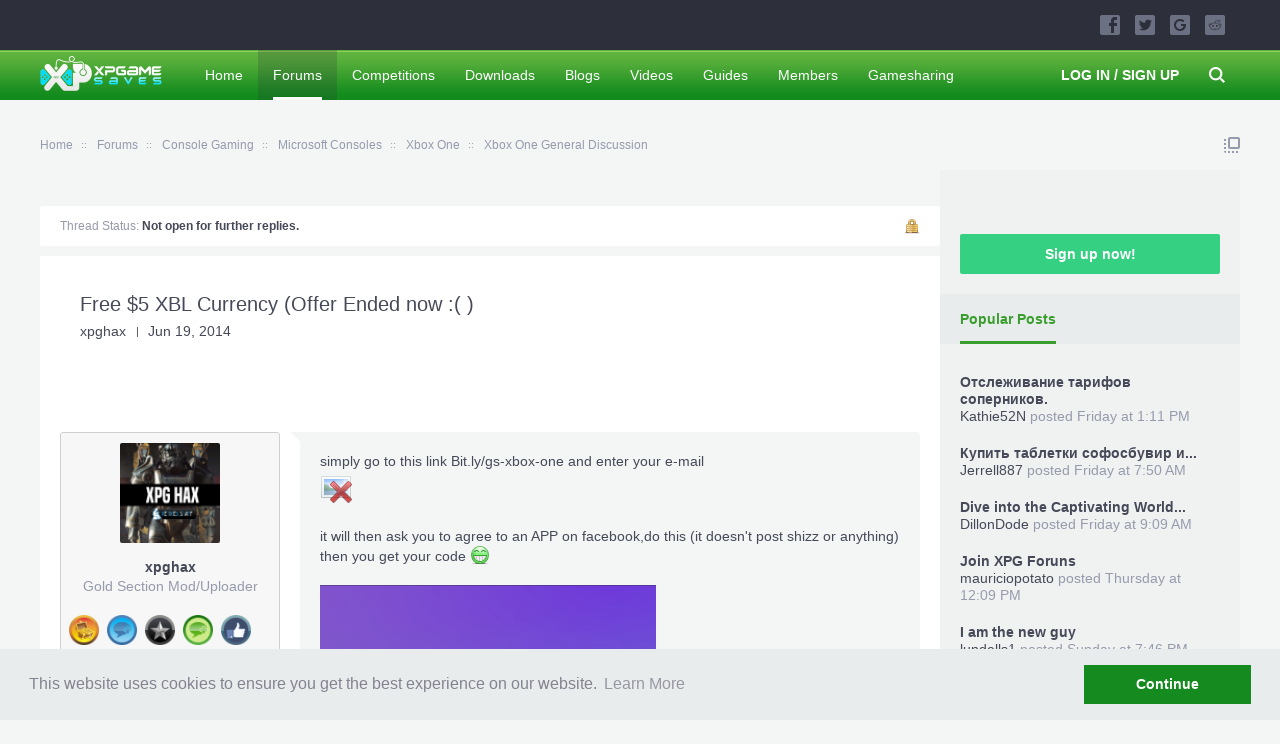

--- FILE ---
content_type: text/html; charset=UTF-8
request_url: https://www.xpgamesaves.com/threads/free-5-xbl-currency-offer-ended-now.106094/
body_size: 20086
content:
<!DOCTYPE html>
<html id="XenForo" lang="en-US" dir="LTR" class="Public NoJs LoggedOut Sidebar  Responsive" xmlns:fb="http://www.facebook.com/2008/fbml">
<head>

	<meta charset="utf-8" />
<meta name="google-site-verification" content="UOK5FvrLGWlqCkBWQr_0I7c2_ya5nEw1kNC_p506POk" />
<meta name="msvalidate.01" content="E27A9C833167DFE813646C9E4A9D7D1E" />


<title>
	
		Free $5 XBL Currency (Offer Ended now :(  )
	
 | XPG Gaming Community</title>





	<meta http-equiv="X-UA-Compatible" content="IE=Edge,chrome=1" />
	
		<meta name="viewport" content="width=device-width, initial-scale=1" />
	
	
		<base href="https://www.xpgamesaves.com/" />
		<script>
			var _b = document.getElementsByTagName('base')[0], _bH = "https://www.xpgamesaves.com/";
			if (_b && _b.href != _bH) _b.href = _bH;
		</script>
	

	
	
	<noscript><style>.JsOnly, .jsOnly { display: none !important; }</style></noscript>
	<link rel="stylesheet" href="css.php?css=xenforo,form,public&amp;style=11&amp;dir=LTR&amp;d=1768868704" />
	<link rel="stylesheet" href="css.php?css=BRAFU_avatar,BRETA_awards,EWRporta2_Global,bb_code,facebook,message,message_user_info,pe_extra_gamer_profiles,pe_gamer_profiles,public%3ABRAFU_avatar,share_page,sidebar_share_page,siropu_ads_manager_ad_common,siropu_ads_manager_ad_type_code,siropu_ads_manager_ad_type_keyword,thread_view,twitter,wf_default,xfa_blog_indicator,xfa_blogs_nav&amp;style=11&amp;dir=LTR&amp;d=1768868704" />
	
	

	<!---->

<script type="text/javascript" src="//s7.addthis.com/js/300/addthis_widget.js#pubid=ra-589b242eb4a6a22d"></script>
<meta name="verifyownership"   content="dbd5bd9af6cb89d4ab001b56e36d8296"/> 

<script async src="https://www.googletagmanager.com/gtag/js?id=UA-100359114-4"></script>
<script>
  window.dataLayer = window.dataLayer || [];
  function gtag(){dataLayer.push(arguments);}
  gtag('js', new Date());

  gtag('config', 'UA-100359114-4');
</script>

		<script src="js/jquery/jquery-1.11.0.min.js"></script>	
		
	<script src="js/xenforo/xenforo.js?_v=6c908c40"></script>






<script>
$(document).ready(function() {
$(".gamerIcon").on({
    mouseover: function() {
        $(this).find(".gameCard").stop().show(450, 'easeOutQuad');
    },
    mouseout: function() {
        $(this).find(".gameCard").stop().hide(420, 'easeInExpo');
    }
});
});
</script>
<script>
var samViewCountMethod = "view";
</script>
	<script src="js/brivium/AvatarFromUsername/avatar.js?_v=6c908c40"></script>
	<script src="js/Siropu/AM/display.js?_v=97"></script>
	<script src="js/brivium/ExtraTrophiesAwarded/progressbar.js?_v=6c908c40"></script>
	<script src="js/vfchh/vfchh.js?_v=6c908c40"></script>
	<script src="js/wmtech/linkessentials/interstitial.js?_v=6c908c40"></script>
	<script src="https://npmcdn.com/imagesloaded@4.1/imagesloaded.pkgd.min.js?_v=6c908c40"></script>
	<script src="js/brivium/xpg/owl.carousel.min.js?_v=6c908c40"></script>
	<script src="js/brivium/xpg/sidebar.js?_v=6c908c40"></script>
	<script src="js/brivium/xpg/navigation.js?_v=6c908c40"></script>
	<script src="js/brivium/xpg/main.js?_v=6c908c40"></script>







	
	<link rel="apple-touch-icon" href="https://www.xpgamesaves.com/styles/brivium/xpg/xenforo/logo.og.png" />
	<link rel="alternate" type="application/rss+xml" title="RSS feed for XPG Gaming Community" href="forums/-/index.rss" />

	
	<link rel="canonical" href="http://www.xpgamesaves.com/threads/free-5-xbl-currency-offer-ended-now.106094/" />
		<meta property="og:site_name" content="XPG Gaming Community" />
	<meta property="og:image" content="https://www.xpgamesaves.com/data/avatars/m/12/12124.jpg?1464721754" />
	<meta property="og:image" content="https://www.xpgamesaves.com/styles/brivium/xpg/xenforo/logo.og.png" />
	<meta property="og:type" content="article" />
	<meta property="og:url" content="http://www.xpgamesaves.com/threads/free-5-xbl-currency-offer-ended-now.106094/" />
	<meta property="og:title" content="
	
		Free $5 XBL Currency (Offer Ended now :(  )
	
" />
	<meta property="og:description" content="Xbox One General Discussion escort, Free $5 XBL Currency (Offer Ended now :(  ), escort in Xbox One General Discussion" />
	
	<meta property="fb:app_id" content="598401293644486" />
	





	
		<meta name="description" content="Xbox One General Discussion escort, Free $5 XBL Currency (Offer Ended now :(  ), escort in Xbox One General Discussion">
	


	
		<meta name="keywords" content="Xbox One General Discussion, Free $5 XBL Currency (Offer Ended now :(  )">
	


	


	<meta name="copyright" content="XPGameSaves">


	<meta name="robots" content="index,follow">


	<meta property="og:title" content="Free $5 XBL Currency (Offer Ended now :(  )" />





</head>

<body class="node453 node633 node634 node452 SelectQuotable">




	


<div id="headerMover">
	<div id="headerProxy"></div>

<div id="content" class="thread_view ">
	<div class="pageWidth">
		<div class="pageContent ">
			<!-- main content area -->
			
			
			
						

						
						
						
						
						
						
						<div class="breadBoxTop ">
							
							

<nav>
	
		
			
				
			
		
			
				
			
		
			
				
			
		
			
				
			
		
	

	<fieldset class="breadcrumb">
		<a href="misc/quick-navigation-menu?selected=node-453" class="OverlayTrigger jumpMenuTrigger" data-cacheOverlay="true" title="Open quick navigation"><!--Jump to...--></a>
			
		<div class="boardTitle"><strong>XPG Gaming Community</strong></div>
		
		<span class="crumbs">
			
				<span class="crust homeCrumb" itemscope="itemscope" itemtype="http://data-vocabulary.org/Breadcrumb">
					<a href="https://www.xpgamesaves.com/" class="crumb" rel="up" itemprop="url"><span itemprop="title">Home</span></a>
					<span class="arrow"><span></span></span>
				</span>
			
			
			
				<span class="crust selectedTabCrumb" itemscope="itemscope" itemtype="http://data-vocabulary.org/Breadcrumb">
					<a href="https://www.xpgamesaves.com/forums/" class="crumb" rel="up" itemprop="url"><span itemprop="title">Forums</span></a>
					<span class="arrow"><span>&gt;</span></span>
				</span>
			
			
			
				
					<span class="crust" itemscope="itemscope" itemtype="http://data-vocabulary.org/Breadcrumb">
						<a href="https://www.xpgamesaves.com/forums/#console-gaming.633" class="crumb" rel="up" itemprop="url"><span itemprop="title">Console Gaming</span></a>
						<span class="arrow"><span>&gt;</span></span>
					</span>
				
					<span class="crust" itemscope="itemscope" itemtype="http://data-vocabulary.org/Breadcrumb">
						<a href="https://www.xpgamesaves.com/forums/microsoft-consoles.634/" class="crumb" rel="up" itemprop="url"><span itemprop="title">Microsoft Consoles</span></a>
						<span class="arrow"><span>&gt;</span></span>
					</span>
				
					<span class="crust" itemscope="itemscope" itemtype="http://data-vocabulary.org/Breadcrumb">
						<a href="https://www.xpgamesaves.com/categories/xbox-one.452/" class="crumb" rel="up" itemprop="url"><span itemprop="title">Xbox One</span></a>
						<span class="arrow"><span>&gt;</span></span>
					</span>
				
					<span class="crust" itemscope="itemscope" itemtype="http://data-vocabulary.org/Breadcrumb">
						<a href="https://www.xpgamesaves.com/forums/xbox-one-general-discussion.453/" class="crumb" rel="up" itemprop="url"><span itemprop="title">Xbox One General Discussion</span></a>
						<span class="arrow"><span>&gt;</span></span>
					</span>
				
			
		</span>
	</fieldset>
</nav>
						</div>
						
						
						



					
			
				<div class="mainContainer">
					<div class="mainContent">
						
						<!--[if lt IE 8]>
							<p class="importantMessage">You are using an out of date browser. It  may not display this or other websites correctly.<br />You should upgrade or use an <a href="https://www.google.com/chrome/browser/" target="_blank">alternative browser</a>.</p>
						<![endif]-->

						
						

						
						
						
						




<ul class="samCodeUnit aboveContent">
	
		<li class="SamLink">
			<div class="vm-placement" id="vm-av" data-format="isvideo"></div>
		</li>
	
</ul>

						
						<!-- main template -->
						
	





	






	
	
	
	






	







	
		
	



















	
		<dl class="threadAlerts secondaryContent">
			<dt>Thread Status:</dt>
			
				
	
				
					<dd class="lockedAlert">
						<span class="icon Tooltip" title="Locked" data-tipclass="iconTip"></span>
							Not open for further replies.</dd>
				
			
		</dl>
	





<div class="brMessage">
<div class="brTitlebar">	
	<h1> Free $5 XBL Currency (Offer Ended now :(  )</h1>
	<p class="brThreadDescription"><a href="members/xpghax.12124/" class="username" dir="auto">xpghax</a> <a href="threads/free-5-xbl-currency-offer-ended-now.106094/"><span class="DateTime" title="Jun 19, 2014 at 10:20 PM">Jun 19, 2014</span></a></p>
</div>

<div class="pageNavLinkGroup">
	<div class="linkGroup SelectionCountContainer">
		
		

	</div>

	
</div>






<ul class="samCodeUnit threadViewAboveMessages">
	
		<li class="SamLink">
			<div id="adcontainer-1"></div>

		<script>
		
			window.top.__vm_add = window.top.__vm_add || [];
		
			//this is a x-browser way to make sure content has loaded.
			
			(function(success) {
				if(window.document.readyState !== "loading"){
					success();
				} else {
					window.document.addEventListener("DOMContentLoaded", function(){
						success();
					});
				}
			})(function(){
				var placement = document.createElement("div");
				placement.setAttribute("class", "vm-placement");
				if(window.innerWidth > 1080){
					//load desktop placement
					placement.setAttribute("data-id", "5af9935346e0fb000117b399");
				} else {
					//load mobile placement
					placement.setAttribute("data-id", "5af9933d46e0fb0001d76529");
				}
				document.querySelector("#adcontainer-1").appendChild(placement);
				window.top.__vm_add.push(placement);
			});
			
		</script>
		</li>
	
</ul>





<form action="inline-mod/post/switch" method="post"
	class="InlineModForm section"
	data-cookieName="posts"
	data-controls="#InlineModControls"
	data-imodOptions="#ModerationSelect option">

	<ol class="messageList" id="messageList">
		
			
				


<li id="post-581297" class="message brFirstPost   " data-author="xpghax">

	


<div class="messageUserInfo" itemscope="itemscope" itemtype="http://data-vocabulary.org/Person">	
<div class="messageUserBlock ">
	
		<div class="avatarHolder">
			<span class="helper"></span>
			<a href="members/xpghax.12124/" class="avatar Av12124m" data-avatarhtml="true"><img src="data/avatars/m/12/12124.jpg?1464721754" width="96" height="96" alt="xpghax" /></a>
			
			
<!-- slot: message_user_info_avatar -->
		</div>
	


	
		<h3 class="userText">

	

	
	
	


			<a href="members/xpghax.12124/" class="username" dir="auto" itemprop="name">xpghax</a>

			<em class="userTitle" itemprop="title">Gold Section Mod/Uploader</em>
			

	

	<ul class="brAwards">
		
			<li class="brAwardItem Tooltip" title="You have purchased XPG Lifetime membership!">
			
				<img src="data/trophyIcon/33.jpg?1476288173">
			
			
			
			</li>
		
			<li class="brAwardItem Tooltip" title="You have reached 500 posts!">
			
				<img src="data/trophyIcon/23.jpg?1476285076">
			
			
			
			</li>
		
			<li class="brAwardItem Tooltip" title="You have been a member of XPG for 1 Year with at least 600+ Posts.">
			
				<img src="data/trophyIcon/45.jpg?1476301478">
			
			
			
			</li>
		
			<li class="brAwardItem Tooltip" title="You have posted 10 times on the forums!">
			
				<img src="data/trophyIcon/21.jpg?1476284480">
			
			
			
			</li>
		
			<li class="brAwardItem Tooltip" title="10 people have liked your content.">
			
				<img src="data/trophyIcon/22.jpg?1476300767">
			
			
			
			</li>
		
	</ul>



	<div class="brAwards">
		<div class="progressbar Tooltip" style="margin-top: 15px" title="79.79%" data-perc="79.79">
			<span class="brLevel">
					<img src="styles/brivium/ExtraTrophiesAwarded/level-2.png">
			</span>
			<span style="color:yellow; position:relative; z-index:1; font-size:12px; font-weight:bold">75/94</span>
			<div class="bar"><span></span></div>
		</div>
	</div>


			<!-- slot: message_user_info_text -->
		</h3>
	
		
	
		<div class="extraUserInfo">
			
			
				
					<dl class="pairsJustified">
						<dt>Joined:</dt>
						<dd>Jan 30, 2011</dd>
					</dl>
				
				
				
					<dl class="pairsJustified">
						<dt>Messages:</dt>
						<dd><a href="search/member?user_id=12124" class="concealed" rel="nofollow">8,911</a></dd>
					</dl>
				
				
				
					<dl class="pairsJustified">
						<dt>Likes Received:</dt>
						<dd>3,972</dd>
					</dl>
				
				
				
					<dl class="pairsJustified">
						<dt>Trophy Points:</dt>
						<dd><a href="members/xpghax.12124/trophies" class="OverlayTrigger concealed">205</a></dd>
					</dl>
				
			
				
				
				
				
				
					<dl class="pairsJustified">
						<dt>Location:</dt>
						<dd><a href="misc/location-info?location=in+sidey%27s+basement+%3A%28" target="_blank" rel="nofollow" itemprop="address" class="concealed">in sidey&#039;s basement :(</a></dd>
					</dl>
				
			
				
							
							
				
				
<style>
	.brUserRelationship{
		font-weight: normal !important;
		display: initial !important;
		padding: 0 !important;
	}
</style>			
			
			
			
				
					
						
							<dl class="pairsJustified userField_consolemain">
								<dt>Console:</dt>
								<dd>Other</dd>
							</dl>
						
					
				
					
				
					
				
					
				
					
				
					
				
					
				
					
				
					
				
					
				
					
				
					
				
					
				
					
				
					
				
					
				
				
			


	



			
			
		</div>
	
		


	<span class="arrow"><span></span></span>
</div>
</div>

	<div class="messageInfo primaryContent">
		
		
		
		
		
		<div class="messageContent">		
			<article>
				<blockquote class="messageText SelectQuoteContainer ugc baseHtml">
					
					
	


simply go to this link  <a href="http://bit.ly/gs-xbox-one" target="_blank" class="externalLink ProxyLink" data-proxy-href="proxy.php?link=http%3A%2F%2Fbit.ly%2Fgs-xbox-one&amp;hash=4ad3354dde74f91a6020123d02f079a7" rel="nofollow">Bit.ly/gs-xbox-one</a> and enter your e-mail <br />
<img src="proxy.php?image=http%3A%2F%2Fi.gyazo.com%2F2157887cbfd9242791e78a8f9f22615e.png&amp;hash=1c09cfb15c0846d3751c38514b8108d6" class="bbCodeImage LbImage" alt="[&#x200B;IMG]" data-url="http://i.gyazo.com/2157887cbfd9242791e78a8f9f22615e.png" /><br />
<br />
it will then ask you to agree to an APP on facebook,do this (it doesn&#039;t post shizz or anything)<br />
then you get your code <img src="styles/default/xenforo/clear.png" class="mceSmilieSprite mceSmilie8" alt=":D" title="Big Grin    :D" /><br />
<br />
<img src="proxy.php?image=http%3A%2F%2Fi.imgur.com%2Fj2e5Dy8.png%3F1&amp;hash=c27d17883d2b14a0d5400149d272ae07" class="bbCodeImage LbImage" alt="[&#x200B;IMG]" data-url="http://i.imgur.com/j2e5Dy8.png?1" /><br />
<br />
enjoy <img src="styles/default/xenforo/clear.png" class="mceSmilieSprite mceSmilie2" alt=";)" title="Wink    ;)" />
					<div class="messageTextEndMarker">&nbsp;</div>
				</blockquote>

	

			</article>
			
			
			<div id="likes-post-581297" class="brExtraInfo"></div>
		</div>
		
		
		
		
		
		
		
		
				
		<div class="messageMeta ToggleTriggerAnchor">
			
			<div class="publicControls">
				
				
				
				
				
			</div>

			<div class="privateControls">
				
				<span class="item muted">
					
					<a href="threads/free-5-xbl-currency-offer-ended-now.106094/" title="Permalink" class="datePermalink"><span class="DateTime" title="Jun 19, 2014 at 10:20 PM">Jun 19, 2014</span></a>
				</span>
				
				<a href="threads/free-5-xbl-currency-offer-ended-now.106094/" title="Permalink" class="item postNumber hashPermalink OverlayTrigger" data-href="posts/581297/permalink">#1</a>
			</div>
		</div>
	
		
	</div>

	
	
	
	
</li>





<ul class="samCodeUnit samThreadPostContainerAfter">
	
		<li class="SamLink">
			<!-- Venatus Market Placement (Xpgamesaves - 300x250 Static - 300x250) -->
<div class="vm-placement" data-id="5af9933d46e0fb0001d76529"></div>
<!-- / Venatus Market Placement (Xpgamesaves - 300x250 Static - 300x250) -->
		</li>
	
</ul>

			
		
			
				


<li id="post-581300" class="message   " data-author="Fonz XPG">

	


<div class="messageUserInfo" itemscope="itemscope" itemtype="http://data-vocabulary.org/Person">	
<div class="messageUserBlock ">
	
		<div class="avatarHolder">
			<span class="helper"></span>
			<a class="avatar Avm  BriviumAvatarFromUsername size_m colorCharacterF" data-avatarhtml="true">Fo</a>
			
			
<!-- slot: message_user_info_avatar -->
		</div>
	


	
		<h3 class="userText">

	

	
	
	


			<a class="username" dir="auto">Fonz XPG</a>

			<em class="userTitle" itemprop="title">Guest</em>
			

	

			<!-- slot: message_user_info_text -->
		</h3>
	
		
	
		<div class="extraUserInfo">
			
			
				
				
				
				
				
				
				
			
				
				
				
				
				
			
				
							
							
				
				
<style>
	.brUserRelationship{
		font-weight: normal !important;
		display: initial !important;
		padding: 0 !important;
	}
</style>			
			
			
		</div>
	
		


	<span class="arrow"><span></span></span>
</div>
</div>

	<div class="messageInfo primaryContent">
		
		
		
		
		
		<div class="messageContent">		
			<article>
				<blockquote class="messageText SelectQuoteContainer ugc baseHtml">
					
					
	


Cheers for this Hax! Brilliant Find <img src="styles/default/xenforo/clear.png" class="mceSmilieSprite mceSmilie2" alt=";)" title="Wink    ;)" />
					<div class="messageTextEndMarker">&nbsp;</div>
				</blockquote>

	

			</article>
			
			
			<div id="likes-post-581300" class="brExtraInfo"></div>
		</div>
		
		
		
		
		
		
		
		
				
		<div class="messageMeta ToggleTriggerAnchor">
			
			<div class="publicControls">
				
				
				
				
				
			</div>

			<div class="privateControls">
				
				<span class="item muted">
					
					<a href="threads/free-5-xbl-currency-offer-ended-now.106094/#post-581300" title="Permalink" class="datePermalink"><span class="DateTime" title="Jun 19, 2014 at 10:24 PM">Jun 19, 2014</span></a>
				</span>
				
				<a href="threads/free-5-xbl-currency-offer-ended-now.106094/#post-581300" title="Permalink" class="item postNumber hashPermalink OverlayTrigger" data-href="posts/581300/permalink">#2</a>
			</div>
		</div>
	
		
	</div>

	
	
	
	
</li>

			
		
			
				


<li id="post-581303" class="message   " data-author="nobody1148">

	


<div class="messageUserInfo" itemscope="itemscope" itemtype="http://data-vocabulary.org/Person">	
<div class="messageUserBlock ">
	
		<div class="avatarHolder">
			<span class="helper"></span>
			<a href="members/nobody1148.425256/" class="avatar Av425256m  BriviumAvatarFromUsername size_m colorCharacterN" data-avatarhtml="true">no</a>
			
			
<!-- slot: message_user_info_avatar -->
		</div>
	


	
		<h3 class="userText">

	

	
	
	


			<a href="members/nobody1148.425256/" class="username" dir="auto" itemprop="name"><span class="style29">nobody1148</span></a>

			<em class="userTitle" itemprop="title">i like rocks</em>
			<em class="userBanner bannerYellow wrapped" itemprop="title"><span class="before"></span><strong>Lifetime Gold</strong><span class="after"></span></em>

	

	<ul class="brAwards">
		
			<li class="brAwardItem Tooltip" title="You have purchased XPG Lifetime membership!">
			
				<img src="data/trophyIcon/33.jpg?1476288173">
			
			
			
			</li>
		
			<li class="brAwardItem Tooltip" title="You have posted 10 times on the forums!">
			
				<img src="data/trophyIcon/21.jpg?1476284480">
			
			
			
			</li>
		
			<li class="brAwardItem Tooltip" title="10 people have liked your content.">
			
				<img src="data/trophyIcon/22.jpg?1476300767">
			
			
			
			</li>
		
			<li class="brAwardItem Tooltip" title="You own an Xbox One!">
			
				<img src="data/trophyIcon/39.jpg?1476298986">
			
			
			
			</li>
		
	</ul>



	<div class="brAwards">
		<div class="progressbar Tooltip" style="margin-top: 15px" title="58.51%" data-perc="58.51">
			<span class="brLevel">
					<img src="styles/brivium/ExtraTrophiesAwarded/level-2.png">
			</span>
			<span style="color:yellow; position:relative; z-index:1; font-size:12px; font-weight:bold">55/94</span>
			<div class="bar"><span></span></div>
		</div>
	</div>


			<!-- slot: message_user_info_text -->
		</h3>
	
		
	
		<div class="extraUserInfo">
			
			
				
					<dl class="pairsJustified">
						<dt>Joined:</dt>
						<dd>Mar 10, 2013</dd>
					</dl>
				
				
				
					<dl class="pairsJustified">
						<dt>Messages:</dt>
						<dd><a href="search/member?user_id=425256" class="concealed" rel="nofollow">443</a></dd>
					</dl>
				
				
				
					<dl class="pairsJustified">
						<dt>Likes Received:</dt>
						<dd>59</dd>
					</dl>
				
				
				
					<dl class="pairsJustified">
						<dt>Trophy Points:</dt>
						<dd><a href="members/nobody1148.425256/trophies" class="OverlayTrigger concealed">55</a></dd>
					</dl>
				
			
				
					<dl class="pairsJustified">
						<dt>Gender:</dt>
						<dd>Male</dd>
					</dl>
				
				
				
				
				
					<dl class="pairsJustified">
						<dt>Location:</dt>
						<dd><a href="misc/location-info?location=Germany" target="_blank" rel="nofollow" itemprop="address" class="concealed">Germany</a></dd>
					</dl>
				
			
				
							
							
				
				
<style>
	.brUserRelationship{
		font-weight: normal !important;
		display: initial !important;
		padding: 0 !important;
	}
</style>			
			
			
			
				
					
						
							<dl class="pairsJustified userField_consolemain">
								<dt>Console:</dt>
								<dd>Xbox One</dd>
							</dl>
						
					
				
					
				
					
				
					
				
					
				
					
				
					
				
					
				
					
				
					
				
					
				
					
				
					
				
					
				
					
				
					
				
				
			


	



			
			
		</div>
	
		


	<span class="arrow"><span></span></span>
</div>
</div>

	<div class="messageInfo primaryContent">
		
		
		
		
		
		<div class="messageContent">		
			<article>
				<blockquote class="messageText SelectQuoteContainer ugc baseHtml">
					
					
	


i just need 3 more lol thanks man
					<div class="messageTextEndMarker">&nbsp;</div>
				</blockquote>

	

			</article>
			
			
			<div id="likes-post-581303" class="brExtraInfo"></div>
		</div>
		
		
		
		
		
		
		
		
				
		<div class="messageMeta ToggleTriggerAnchor">
			
			<div class="publicControls">
				
				
				
				
				
			</div>

			<div class="privateControls">
				
				<span class="item muted">
					
					<a href="threads/free-5-xbl-currency-offer-ended-now.106094/#post-581303" title="Permalink" class="datePermalink"><span class="DateTime" title="Jun 19, 2014 at 10:31 PM">Jun 19, 2014</span></a>
				</span>
				
				<a href="threads/free-5-xbl-currency-offer-ended-now.106094/#post-581303" title="Permalink" class="item postNumber hashPermalink OverlayTrigger" data-href="posts/581303/permalink">#3</a>
			</div>
		</div>
	
		
	</div>

	
	
	
	
</li>

			
		
			
				


<li id="post-581304" class="message   " data-author="Fonz XPG">

	


<div class="messageUserInfo" itemscope="itemscope" itemtype="http://data-vocabulary.org/Person">	
<div class="messageUserBlock ">
	
		<div class="avatarHolder">
			<span class="helper"></span>
			<a class="avatar Avm  BriviumAvatarFromUsername size_m colorCharacterF" data-avatarhtml="true">Fo</a>
			
			
<!-- slot: message_user_info_avatar -->
		</div>
	


	
		<h3 class="userText">

	

	
	
	


			<a class="username" dir="auto">Fonz XPG</a>

			<em class="userTitle" itemprop="title">Guest</em>
			

	

			<!-- slot: message_user_info_text -->
		</h3>
	
		
	
		<div class="extraUserInfo">
			
			
				
				
				
				
				
				
				
			
				
				
				
				
				
			
				
							
							
				
				
<style>
	.brUserRelationship{
		font-weight: normal !important;
		display: initial !important;
		padding: 0 !important;
	}
</style>			
			
			
		</div>
	
		


	<span class="arrow"><span></span></span>
</div>
</div>

	<div class="messageInfo primaryContent">
		
		
		
		
		
		<div class="messageContent">		
			<article>
				<blockquote class="messageText SelectQuoteContainer ugc baseHtml">
					
					
	


if you are in the UK .. change your xbox region to USA, this will let you redeem the code <img src="styles/default/xenforo/clear.png" class="mceSmilieSprite mceSmilie2" alt=";)" title="Wink    ;)" />
					<div class="messageTextEndMarker">&nbsp;</div>
				</blockquote>

	

			</article>
			
			
			<div id="likes-post-581304" class="brExtraInfo"></div>
		</div>
		
		
		
		
		
		
		
		
				
		<div class="messageMeta ToggleTriggerAnchor">
			
			<div class="publicControls">
				
				
				
				
				
			</div>

			<div class="privateControls">
				
				<span class="item muted">
					
					<a href="threads/free-5-xbl-currency-offer-ended-now.106094/#post-581304" title="Permalink" class="datePermalink"><span class="DateTime" title="Jun 19, 2014 at 10:34 PM">Jun 19, 2014</span></a>
				</span>
				
				<a href="threads/free-5-xbl-currency-offer-ended-now.106094/#post-581304" title="Permalink" class="item postNumber hashPermalink OverlayTrigger" data-href="posts/581304/permalink">#4</a>
			</div>
		</div>
	
		
	</div>

	
	
	
	
</li>

			
		
			
				


<li id="post-581307" class="message   " data-author="Redneckromeo">

	


<div class="messageUserInfo" itemscope="itemscope" itemtype="http://data-vocabulary.org/Person">	
<div class="messageUserBlock ">
	
		<div class="avatarHolder">
			<span class="helper"></span>
			<a href="members/redneckromeo.19262/" class="avatar Av19262m" data-avatarhtml="true"><img src="data/avatars/m/19/19262.jpg?1464721769" width="96" height="96" alt="Redneckromeo" /></a>
			
			
<!-- slot: message_user_info_avatar -->
		</div>
	


	
		<h3 class="userText">

	

	
	
	


			<a href="members/redneckromeo.19262/" class="username" dir="auto" itemprop="name"><span class="style29">Redneckromeo</span></a>

			<em class="userTitle" itemprop="title">Lifetime Gold</em>
			<em class="userBanner bannerYellow wrapped" itemprop="title"><span class="before"></span><strong>Lifetime Gold</strong><span class="after"></span></em>

	

	<ul class="brAwards">
		
			<li class="brAwardItem Tooltip" title="You have purchased XPG Lifetime membership!">
			
				<img src="data/trophyIcon/33.jpg?1476288173">
			
			
			
			</li>
		
			<li class="brAwardItem Tooltip" title="You have reached 500 posts!">
			
				<img src="data/trophyIcon/23.jpg?1476285076">
			
			
			
			</li>
		
			<li class="brAwardItem Tooltip" title="You have been a member of XPG for 1 Year with at least 600+ Posts.">
			
				<img src="data/trophyIcon/45.jpg?1476301478">
			
			
			
			</li>
		
			<li class="brAwardItem Tooltip" title="You have posted 10 times on the forums!">
			
				<img src="data/trophyIcon/21.jpg?1476284480">
			
			
			
			</li>
		
			<li class="brAwardItem Tooltip" title="10 people have liked your content.">
			
				<img src="data/trophyIcon/22.jpg?1476300767">
			
			
			
			</li>
		
	</ul>



	<div class="brAwards">
		<div class="progressbar Tooltip" style="margin-top: 15px" title="79.79%" data-perc="79.79">
			<span class="brLevel">
					<img src="styles/brivium/ExtraTrophiesAwarded/level-2.png">
			</span>
			<span style="color:yellow; position:relative; z-index:1; font-size:12px; font-weight:bold">75/94</span>
			<div class="bar"><span></span></div>
		</div>
	</div>


			<!-- slot: message_user_info_text -->
		</h3>
	
		
	
		<div class="extraUserInfo">
			
			
				
					<dl class="pairsJustified">
						<dt>Joined:</dt>
						<dd>Mar 25, 2011</dd>
					</dl>
				
				
				
					<dl class="pairsJustified">
						<dt>Messages:</dt>
						<dd><a href="search/member?user_id=19262" class="concealed" rel="nofollow">601</a></dd>
					</dl>
				
				
				
					<dl class="pairsJustified">
						<dt>Likes Received:</dt>
						<dd>51</dd>
					</dl>
				
				
				
					<dl class="pairsJustified">
						<dt>Trophy Points:</dt>
						<dd><a href="members/redneckromeo.19262/trophies" class="OverlayTrigger concealed">75</a></dd>
					</dl>
				
			
				
					<dl class="pairsJustified">
						<dt>Gender:</dt>
						<dd>Male</dd>
					</dl>
				
				
				
				
				
					<dl class="pairsJustified">
						<dt>Location:</dt>
						<dd><a href="misc/location-info?location=Minnesota" target="_blank" rel="nofollow" itemprop="address" class="concealed">Minnesota</a></dd>
					</dl>
				
			
				
							
							
				
				
<style>
	.brUserRelationship{
		font-weight: normal !important;
		display: initial !important;
		padding: 0 !important;
	}
</style>			
			
			
			
				
					
						
							<dl class="pairsJustified userField_consolemain">
								<dt>Console:</dt>
								<dd>Xbox</dd>
							</dl>
						
					
				
					
				
					
				
					
				
					
				
					
				
					
				
					
				
					
				
					
				
					
				
					
				
					
				
					
				
					
				
					
				
				
			


	



			
			
		</div>
	
		


	<span class="arrow"><span></span></span>
</div>
</div>

	<div class="messageInfo primaryContent">
		
		
		
		
		
		<div class="messageContent">		
			<article>
				<blockquote class="messageText SelectQuoteContainer ugc baseHtml">
					
					
	


It says its ended for me?
					<div class="messageTextEndMarker">&nbsp;</div>
				</blockquote>

	

			</article>
			
			
			<div id="likes-post-581307" class="brExtraInfo"></div>
		</div>
		
		
		
		
		
		
		
		
				
		<div class="messageMeta ToggleTriggerAnchor">
			
			<div class="publicControls">
				
				
				
				
				
			</div>

			<div class="privateControls">
				
				<span class="item muted">
					
					<a href="threads/free-5-xbl-currency-offer-ended-now.106094/#post-581307" title="Permalink" class="datePermalink"><span class="DateTime" title="Jun 19, 2014 at 10:43 PM">Jun 19, 2014</span></a>
				</span>
				
				<a href="threads/free-5-xbl-currency-offer-ended-now.106094/#post-581307" title="Permalink" class="item postNumber hashPermalink OverlayTrigger" data-href="posts/581307/permalink">#5</a>
			</div>
		</div>
	
		
	</div>

	
	
	
	
</li>

			
		
			
				


<li id="post-581308" class="message   " data-author="xpghax">

	


<div class="messageUserInfo" itemscope="itemscope" itemtype="http://data-vocabulary.org/Person">	
<div class="messageUserBlock ">
	
		<div class="avatarHolder">
			<span class="helper"></span>
			<a href="members/xpghax.12124/" class="avatar Av12124m" data-avatarhtml="true"><img src="data/avatars/m/12/12124.jpg?1464721754" width="96" height="96" alt="xpghax" /></a>
			
			
<!-- slot: message_user_info_avatar -->
		</div>
	


	
		<h3 class="userText">

	

	
	
	


			<a href="members/xpghax.12124/" class="username" dir="auto" itemprop="name">xpghax</a>

			<em class="userTitle" itemprop="title">Gold Section Mod/Uploader</em>
			

	

	<ul class="brAwards">
		
			<li class="brAwardItem Tooltip" title="You Have Reached 1000 Posts! You are a legend!">
			
				<img src="data/trophyIcon/24.jpg?1476298858">
			
			
			
			</li>
		
			<li class="brAwardItem Tooltip" title="You have received an amazing 1000 likes!">
			
				<img src="data/trophyIcon/25.jpg?1476298844">
			
			
			
			</li>
		
			<li class="brAwardItem Tooltip" title="You have proven your self to be addicted to XPG, you have made 2500 posts!">
			
				<img src="data/trophyIcon/36.jpg?1476285997">
			
			
			
			</li>
		
			<li class="brAwardItem Tooltip" title="You have reached 500 posts!">
			
				<img src="data/trophyIcon/23.jpg?1476285076">
			
			
			
			</li>
		
			<li class="brAwardItem Tooltip" title="You have received 500 likes! You are loved by the community!">
			
				<img src="data/trophyIcon/26.jpg?1476286507">
			
			
			
			</li>
		
	</ul>



	<div class="brAwards">
		<div class="progressbar Tooltip" style="margin-top: 15px" title="72.7%" data-perc="72.7">
			<span class="brLevel">
					<img src="styles/brivium/ExtraTrophiesAwarded/level-4.png">
			</span>
			<span style="color:yellow; position:relative; z-index:1; font-size:12px; font-weight:bold">205/282</span>
			<div class="bar"><span></span></div>
		</div>
	</div>


			<!-- slot: message_user_info_text -->
		</h3>
	
		
	
		<div class="extraUserInfo">
			
			
				
					<dl class="pairsJustified">
						<dt>Joined:</dt>
						<dd>Jan 30, 2011</dd>
					</dl>
				
				
				
					<dl class="pairsJustified">
						<dt>Messages:</dt>
						<dd><a href="search/member?user_id=12124" class="concealed" rel="nofollow">8,911</a></dd>
					</dl>
				
				
				
					<dl class="pairsJustified">
						<dt>Likes Received:</dt>
						<dd>3,972</dd>
					</dl>
				
				
				
					<dl class="pairsJustified">
						<dt>Trophy Points:</dt>
						<dd><a href="members/xpghax.12124/trophies" class="OverlayTrigger concealed">205</a></dd>
					</dl>
				
			
				
				
				
				
				
					<dl class="pairsJustified">
						<dt>Location:</dt>
						<dd><a href="misc/location-info?location=in+sidey%27s+basement+%3A%28" target="_blank" rel="nofollow" itemprop="address" class="concealed">in sidey&#039;s basement :(</a></dd>
					</dl>
				
			
				
							
							
				
				
<style>
	.brUserRelationship{
		font-weight: normal !important;
		display: initial !important;
		padding: 0 !important;
	}
</style>			
			
			
			
				
					
						
							<dl class="pairsJustified userField_consolemain">
								<dt>Console:</dt>
								<dd>Other</dd>
							</dl>
						
					
				
					
				
					
				
					
				
					
				
					
				
					
				
					
				
					
				
					
				
					
				
					
				
					
				
					
				
					
				
					
				
				
			


	



			
			
		</div>
	
		


	<span class="arrow"><span></span></span>
</div>
</div>

	<div class="messageInfo primaryContent">
		
		
		
		
		
		<div class="messageContent">		
			<article>
				<blockquote class="messageText SelectQuoteContainer ugc baseHtml">
					
					
	


must of patched it pretty quick <img src="styles/default/xenforo/clear.png" class="mceSmilieSprite mceSmilie3" alt=":(" title="Frown    :(" />
					<div class="messageTextEndMarker">&nbsp;</div>
				</blockquote>

	

			</article>
			
			
			<div id="likes-post-581308" class="brExtraInfo"></div>
		</div>
		
		
		
		
		
		
		
		
				
		<div class="messageMeta ToggleTriggerAnchor">
			
			<div class="publicControls">
				
				
				
				
				
			</div>

			<div class="privateControls">
				
				<span class="item muted">
					
					<a href="threads/free-5-xbl-currency-offer-ended-now.106094/#post-581308" title="Permalink" class="datePermalink"><span class="DateTime" title="Jun 19, 2014 at 10:44 PM">Jun 19, 2014</span></a>
				</span>
				
				<a href="threads/free-5-xbl-currency-offer-ended-now.106094/#post-581308" title="Permalink" class="item postNumber hashPermalink OverlayTrigger" data-href="posts/581308/permalink">#6</a>
			</div>
		</div>
	
		
	</div>

	
	
	
	
</li>

			
		
		
	</ol>

	

	<input type="hidden" name="_xfToken" value="" />

</form>

	<div class="pageNavLinkGroup">
			
				<div class="linkGroup">
					
						<label for="LoginControl"><a href="login/" class="concealed element">(You must log in or sign up to reply here.)</a></label>
					
				</div>
			
			<div class="linkGroup" style="display: none"><a href="javascript:" class="muted JsOnly DisplayIgnoredContent Tooltip" title="Show hidden content by ">Show Ignored Content</a></div>

			
			
	</div>
<center><div class="addthis_inline_share_toolbox"></div></center>





</div>






	
		<dl class="threadAlerts secondaryContent">
			<dt>Thread Status:</dt>
			
				
	
				
					<dd class="lockedAlert">
						<span class="icon Tooltip" title="Locked" data-tipclass="iconTip"></span>
							Not open for further replies.</dd>
				
			
		</dl>
	



	

	<div class="sharePage">
		<h3 class="textHeading larger">Share This Page</h3>
		
			
			
				<div class="tweet shareControl">
					<a href="https://twitter.com/share" class="twitter-share-button"
						data-count="horizontal"
						data-lang="en-US"
						data-url="http://www.xpgamesaves.com/threads/free-5-xbl-currency-offer-ended-now.106094/"
						data-text="Free $5 XBL Currency (Offer Ended now :(  )"
						data-via="xpgamesaves"
						>Tweet</a>
				</div>
			
			
				<div class="plusone shareControl">
					<div class="g-plusone" data-size="medium" data-count="true" data-href="http://www.xpgamesaves.com/threads/free-5-xbl-currency-offer-ended-now.106094/"></div>
				</div>
			
			
				<div class="facebookLike shareControl">
					
					<div class="fb-like" data-href="http://www.xpgamesaves.com/threads/free-5-xbl-currency-offer-ended-now.106094/" data-width="400" data-layout="standard" data-action="like" data-show-faces="true" data-colorscheme="light"></div>
				</div>
			
			
		
	</div>






	




						
						

						
						
							<!-- login form, to be moved to the upper drop-down -->
							







<form action="login/login" method="post" class="xenForm eAuth" id="login" style="display:none">

	
		<ul id="eAuthUnit">
			
				
				
					
					<li><a href="register/facebook?reg=1" class="fbLogin" tabindex="110"><span>Log in with Facebook</span></a></li>
				
				
				
					
					<li><a href="register/twitter?reg=1" class="twitterLogin" tabindex="110"><span>Log in with Twitter</span></a></li>
				
				
				
				
			
		</ul>
	

	<div class="ctrlWrapper">
		<dl class="ctrlUnit">
			<dt><label for="LoginControl">Your name or email address:</label></dt>
			<dd><input type="text" name="login" id="LoginControl" class="textCtrl" tabindex="101" /></dd>
		</dl>
	
	
		<dl class="ctrlUnit">
			<dt>
				<label for="ctrl_password">Do you already have an account?</label>
			</dt>
			<dd>
				<ul>
					<li><label for="ctrl_not_registered"><input type="radio" name="register" value="1" id="ctrl_not_registered" tabindex="105" />
						No, create an account now.</label></li>
					<li><label for="ctrl_registered"><input type="radio" name="register" value="0" id="ctrl_registered" tabindex="105" checked="checked" class="Disabler" />
						Yes, my password is:</label></li>
					<li id="ctrl_registered_Disabler">
						<input type="password" name="password" class="textCtrl" id="ctrl_password" tabindex="102" />
						<div class="lostPassword"><a href="lost-password/" class="OverlayTrigger OverlayCloser" tabindex="106">Forgot your password?</a></div>
					</li>
				</ul>
			</dd>
		</dl>
	
		
		<dl class="ctrlUnit submitUnit">
			<dt></dt>
			<dd>
				<input type="submit" class="button primary" value="Log in" tabindex="104" data-loginPhrase="Log in" data-signupPhrase="Sign up" />
				<label for="ctrl_remember" class="rememberPassword"><input type="checkbox" name="remember" value="1" id="ctrl_remember" tabindex="103" /> Stay logged in</label>
			</dd>
		</dl>
	</div>

	<input type="hidden" name="cookie_check" value="1" />
	<input type="hidden" name="redirect" value="/threads/free-5-xbl-currency-offer-ended-now.106094/" />
	<input type="hidden" name="_xfToken" value="" />

</form>
						

						<!-- Venatus Market Placement (Xpgamesaves - 728x90 Dynamic - 728x90, 970x250, 970x90) -->
						<div class="vm-placement" data-id="5af9936346e0fb00014aca6e" style="display:none;"></div>
						<!-- / Venatus Market Placement (Xpgamesaves - 728x90 Dynamic - 728x90, 970x250, 970x90) -->

						
					</div>
				</div>
				
				<!-- sidebar -->
				<aside>
					<div class="sidebar">
						
						




<ul class="samCodeUnit sidebarTop">
	
		<li class="SamLink">
			<div id="fb-root"></div>
<script>(function(d, s, id) {
  var js, fjs = d.getElementsByTagName(s)[0];
  if (d.getElementById(id)) return;
  js = d.createElement(s); js.id = id;
  js.src = "//connect.facebook.net/en_US/sdk.js#xfbml=1&version=v2.8";
  fjs.parentNode.insertBefore(js, fjs);
}(document, 'script', 'facebook-jssdk'));</script>

<div class="fb-page" data-href="https://www.facebook.com/xpgamesaves/" data-tabs="timeline" data-height="220" data-small-header="false" data-adapt-container-width="true" data-hide-cover="false" data-show-facepile="true"><blockquote cite="https://www.facebook.com/xpgamesaves/" class="fb-xfbml-parse-ignore"><a href="https://www.facebook.com/xpgamesaves/">xpGameSaves</a></blockquote></div>
<br />
<!-- Place this tag in your head or just before your close body tag. -->
<script src="https://apis.google.com/js/platform.js" async defer></script>


<!-- Place this tag where you want the widget to render. -->
<div class="g-page" data-href="//plus.google.com/u/0/101912926034954688565" data-layout="landscape" data-rel="publisher"></div>
		</li>
	
		<li class="SamLink">
			<br />

<!-- Venatus Market Placement (Xpgamesaves - 300x250 Static - 300x250) -->
<div class="vm-placement" data-id="5af9933d46e0fb0001d76529"></div>
<!-- / Venatus Market Placement (Xpgamesaves - 300x250 Static - 300x250) -->
		</li>
	
</ul>

						
<div class="section loginButton">		
	<div class="secondaryContent">
		<label for="LoginControl" id="SignupButton"><a href="login/" class="inner">Sign up now!</a></label>
	</div>
</div>




						<div class="section widget-group-no-name widget-container">
		
			<div class="secondaryContent widget WidgetFramework_WidgetRenderer_Threads" id="widget-42">
				
					<h3>
						
							Popular Posts
						
					</h3>
					<div class="avatarList">
			<ul>
				
					

						
							<li class="thread-250056 thread-node-4">
	<a href="members/kathie52n.1591228/" class="avatar Av1591228s  BriviumAvatarFromUsername size_s colorCharacterK" data-avatarhtml="true">Ka</a>

	

	<a 
		href="threads/%D0%9E%D1%82%D1%81%D0%BB%D0%B5%D0%B6%D0%B8%D0%B2%D0%B0%D0%BD%D0%B8%D0%B5-%D1%82%D0%B0%D1%80%D0%B8%D1%84%D0%BE%D0%B2-%D1%81%D0%BE%D0%BF%D0%B5%D1%80%D0%BD%D0%B8%D0%BA%D0%BE%D0%B2.250056/">
		Отслеживание тарифов соперников.
	</a>

	<div class="userTitle">
									<a href="members/kathie52n.1591228/" class="username">Kathie52N</a> posted <abbr class="DateTime" data-time="1768569102" data-diff="299994" data-datestring="Jan 16, 2026" data-timestring="1:11 PM">Jan 16, 2026 at 1:11 PM</abbr>
								</div>
	
	
</li>

						
							<li class="thread-250053 thread-node-4">
	<a href="members/jerrell887.1591200/" class="avatar Av1591200s  BriviumAvatarFromUsername size_s colorCharacterJ" data-avatarhtml="true">Je</a>

	

	<a title="Купить таблетки софосбувир и ледипасвир для лечения." class="Tooltip"
		href="threads/%D0%9A%D1%83%D0%BF%D0%B8%D1%82%D1%8C-%D1%82%D0%B0%D0%B1%D0%BB%D0%B5%D1%82%D0%BA%D0%B8-%D1%81%D0%BE%D1%84%D0%BE%D1%81%D0%B1%D1%83%D0%B2%D0%B8%D1%80-%D0%B8-%D0%BB%D0%B5%D0%B4%D0%B8%D0%BF%D0%B0%D1%81%D0%B2%D0%B8%D1%80-%D0%B4%D0%BB%D1%8F-%D0%BB%D0%B5%D1%87%D0%B5%D0%BD%D0%B8%D1%8F.250053/">
		Купить таблетки софосбувир и...
	</a>

	<div class="userTitle">
									<a href="members/jerrell887.1591200/" class="username">Jerrell887</a> posted <abbr class="DateTime" data-time="1768549833" data-diff="319263" data-datestring="Jan 16, 2026" data-timestring="7:50 AM">Jan 16, 2026 at 7:50 AM</abbr>
								</div>
	
	
</li>

						
							<li class="thread-250055 thread-node-4">
	<a href="members/dillondode.1591208/" class="avatar Av1591208s  BriviumAvatarFromUsername size_s colorCharacterD" data-avatarhtml="true">Di</a>

	

	<a title="Dive into the Captivating World of Online Casinos!" class="Tooltip"
		href="threads/dive-into-the-captivating-world-of-online-casinos.250055/">
		Dive into the Captivating World...
	</a>

	<div class="userTitle">
									<a href="members/dillondode.1591208/" class="username">DillonDode</a> posted <abbr class="DateTime" data-time="1768554566" data-diff="314530" data-datestring="Jan 16, 2026" data-timestring="9:09 AM">Jan 16, 2026 at 9:09 AM</abbr>
								</div>
	
	
</li>

						
							<li class="thread-250051 thread-node-4">
	<a href="members/mauriciopotato.248090/" class="avatar Av248090s  BriviumAvatarFromUsername size_s colorCharacterM" data-avatarhtml="true">ma</a>

	

	<a 
		href="threads/join-xpg-foruns.250051/">
		Join XPG Foruns
	</a>

	<div class="userTitle">
									<a href="members/mauriciopotato.248090/" class="username">mauriciopotato</a> posted <abbr class="DateTime" data-time="1768478968" data-diff="390128" data-datestring="Jan 15, 2026" data-timestring="12:09 PM">Jan 15, 2026 at 12:09 PM</abbr>
								</div>
	
	
</li>

						
							<li class="thread-250070 thread-node-4">
	<a href="members/lundells1.1571072/" class="avatar Av1571072s  BriviumAvatarFromUsername size_s colorCharacterL" data-avatarhtml="true">lu</a>

	

	<a 
		href="threads/i-am-the-new-guy.250070/">
		I am the new guy
	</a>

	<div class="userTitle">
									<a href="members/lundells1.1571072/" class="username">lundells1</a> posted <abbr class="DateTime" data-time="1768765579" data-diff="103517" data-datestring="Jan 18, 2026" data-timestring="7:46 PM">Jan 18, 2026 at 7:46 PM</abbr>
								</div>
	
	
</li>

						

					
				
			</ul>
		</div>

		<div id="PreviewTooltip">
	<span class="arrow"><span></span></span>
	
	<div class="section">
		<div class="primaryContent previewContent">
			<span class="PreviewContents">Loading...</span>
		</div>
	</div>
</div>
				
			</div>
		
	</div>



	
	




	
	<div class="section widget-group-no-name widget-container">
		
			<div class="secondaryContent widget WidgetFramework_WidgetRenderer_Threads" id="widget-51">
				
					<h3>
						
							Recent Posts
						
					</h3>
					<div class="avatarList">
			<ul>
				
					

						
							<li class="thread-135638 thread-node-142">
	<a href="members/ra7em-maher.1591575/" class="avatar Av1591575s  BriviumAvatarFromUsername size_s colorCharacterR" data-avatarhtml="true">Ra</a>

	

	<a title="Call of Duty Black Ops III TU 8 And Compatibility packs 1 &amp; 2" class="Tooltip"
		href="posts/1250381/">
		Call of Duty Black Ops III TU 8...
	</a>

	<div class="userTitle">
									<a href="members/ra7em-maher.1591575/" class="username">Ra7em Maher</a> replied <abbr class="DateTime" data-time="1768868703" data-diff="393" data-datestring="Jan 20, 2026" data-timestring="12:25 AM">Jan 20, 2026 at 12:25 AM</abbr>
								</div>
	
	
</li>

						
							<li class="thread-107464 thread-node-389">
	<a href="members/vickysibia.1319933/" class="avatar Av1319933s  BriviumAvatarFromUsername size_s colorCharacterV" data-avatarhtml="true">vi</a>

	

	<a title="{Trainer} Naughty Bear Panic In Paradise TeamXPG" class="Tooltip"
		href="posts/1250376/">
		{Trainer} Naughty Bear Panic In...
	</a>

	<div class="userTitle">
									<a href="members/vickysibia.1319933/" class="username">vickysibia</a> replied <abbr class="DateTime" data-time="1768852298" data-diff="16798" data-datestring="Jan 19, 2026" data-timestring="7:51 PM">Jan 19, 2026 at 7:51 PM</abbr>
								</div>
	
	
</li>

						
							<li class="thread-136449 thread-node-90">
	<a href="members/xokan.1545830/" class="avatar Av1545830s  BriviumAvatarFromUsername size_s colorCharacterX" data-avatarhtml="true">xo</a>

	

	<a title="Fallout 3-all 5 dlc save sets[Xbox 360 gamesave]" class="Tooltip"
		href="posts/1250373/">
		Fallout 3-all 5 dlc save...
	</a>

	<div class="userTitle">
									<a href="members/xokan.1545830/" class="username">xokan</a> replied <abbr class="DateTime" data-time="1768844355" data-diff="24741" data-datestring="Jan 19, 2026" data-timestring="5:39 PM">Jan 19, 2026 at 5:39 PM</abbr>
								</div>
	
	
</li>

						
							<li class="thread-125324 thread-node-389">
	<a href="members/pippos.1540081/" class="avatar Av1540081s  BriviumAvatarFromUsername size_s colorCharacterP" data-avatarhtml="true">Pi</a>

	

	<a title="[TEAM-XPG ] Dark Souls II  Scholar of the First Sin + 6™[Trainer ]" class="Tooltip"
		href="posts/1250372/">
		[TEAM-XPG ] Dark Souls II...
	</a>

	<div class="userTitle">
									<a href="members/pippos.1540081/" class="username">Pippos</a> replied <abbr class="DateTime" data-time="1768844049" data-diff="25047" data-datestring="Jan 19, 2026" data-timestring="5:34 PM">Jan 19, 2026 at 5:34 PM</abbr>
								</div>
	
	
</li>

						
							<li class="thread-135823 thread-node-389">
	<a href="members/xangelx.1589613/" class="avatar Av1589613s  BriviumAvatarFromUsername size_s colorCharacterX" data-avatarhtml="true">Xa</a>

	

	<a title="Call of Duty: Black Ops 3 Zombies +8 Trainer[ X360 TeamXPG](Updated TU3)" class="Tooltip"
		href="posts/1250365/">
		Call of Duty: Black Ops 3...
	</a>

	<div class="userTitle">
									<a href="members/xangelx.1589613/" class="username">Xangelx</a> replied <abbr class="DateTime" data-time="1768812620" data-diff="56476" data-datestring="Jan 19, 2026" data-timestring="8:50 AM">Jan 19, 2026 at 8:50 AM</abbr>
								</div>
	
	
</li>

						

					
				
			</ul>
		</div>

		<div id="PreviewTooltip">
	<span class="arrow"><span></span></span>
	
	<div class="section">
		<div class="primaryContent previewContent">
			<span class="PreviewContents">Loading...</span>
		</div>
	</div>
</div>
				
			</div>
		
	</div>



	
	




	
	<div class="section widget-group-no-name widget-container">
		
			<div class="secondaryContent widget WidgetFramework_WidgetRenderer_OnlineUsers" id="widget-44">
				
					<h3>
						
							<a href="online/">Members Online Now</a>
						
					</h3>
					<div class="userList WidgetFramework_WidgetRenderer_OnlineUsers">
	
		
		
		<ol class="listInline">
			
				
					<li class="user-1591575">
					
						<a href="members/ra7em-maher.1591575/" class="username" dir="auto">Ra7em Maher</a>
					
					</li>
				
			
			
		</ol>
	
	
	<div class="footnote">
		
			Total: 3,183 (members: 2, guests: 2,884, robots: 297)
		
	</div>
</div>
				
			</div>
		
	</div>



	
	




	
	<div class="section widget-group-no-name widget-container">
		
			<div class="secondaryContent widget WidgetFramework_WidgetRenderer_XFRM_Resources" id="widget-52">
				
					<h3>
						
							Recent Uploads
						
					</h3>
					<div class="avatarList">
		<ul>
			
				
					<li class="resource-5812 resource-category-18">
						
							<a href="resources/xbox360-save-editor.5812/" class="avatar NoOverlay">
								<img src="styles/brivium/xpg/xenresource/resource_icon.png" class="resourceIcon" width="48" height="48" />
							</a>
						

						<a href="resources/xbox360-save-editor.5812/">Xbox360 Save Editor</a>

						
							<div class="userTitle"><a href="members/sheikano.1368041/">Sheikano</a> posted <span class="DateTime" title="Nov 22, 2025 at 12:05 AM">Nov 22, 2025</span></div>
						
					</li>
				
					<li class="resource-5811 resource-category-45">
						
							<a href="resources/assassins-creed-2-sequence-9.5811/" class="avatar NoOverlay">
								<img src="styles/brivium/xpg/xenresource/resource_icon.png" class="resourceIcon" width="48" height="48" />
							</a>
						

						<a href="resources/assassins-creed-2-sequence-9.5811/">Assassin&#039;s Creed 2 Sequence 9</a>

						
							<div class="userTitle"><a href="members/toxie3699.1370986/">Toxie3699</a> posted <span class="DateTime" title="Aug 13, 2023 at 10:11 PM">Aug 13, 2023</span></div>
						
					</li>
				
					<li class="resource-5809 resource-category-6">
						
							<a href="resources/nier-gestalt-save-editor.5809/" class="avatar NoOverlay">
								<img src="styles/brivium/xpg/xenresource/resource_icon.png" class="resourceIcon" width="48" height="48" />
							</a>
						

						<a href="resources/nier-gestalt-save-editor.5809/">Nier (Gestalt) Save Editor</a>

						
							<div class="userTitle"><a href="members/kurohitsugi.1275828/">Kurohitsugi</a> posted <span class="DateTime" title="Jun 7, 2021 at 12:48 AM">Jun 7, 2021</span></div>
						
					</li>
				
					<li class="resource-5808 resource-category-18">
						
							<a href="resources/skyrim-save-pack-all-races.5808/" class="avatar NoOverlay">
								<img src="styles/brivium/xpg/xenresource/resource_icon.png" class="resourceIcon" width="48" height="48" />
							</a>
						

						<a href="resources/skyrim-save-pack-all-races.5808/">Skyrim Save Pack (All Races)</a>

						
							<div class="userTitle"><a href="members/bairontro2004.1389611/">baironTRO2004</a> posted <span class="DateTime" title="Apr 1, 2021 at 4:44 AM">Apr 1, 2021</span></div>
						
					</li>
				
					<li class="resource-5807 resource-category-43">
						
							<a href="resources/the-elder-scroll-skyrim-op-god-mode-save-data-ps3.5807/" class="avatar NoOverlay">
								<img src="styles/brivium/xpg/xenresource/resource_icon.png" class="resourceIcon" width="48" height="48" />
							</a>
						

						<a href="resources/the-elder-scroll-skyrim-op-god-mode-save-data-ps3.5807/">The Elder Scroll: Skyrim [OP-God mode] Save Data (PS3)</a>

						
							<div class="userTitle"><a href="members/brilyrra.1385184/">Brilyrra</a> posted <span class="DateTime" title="Mar 10, 2021 at 3:21 AM">Mar 10, 2021</span></div>
						
					</li>
				
			
		</ul>
	</div>
				
			</div>
		
	</div>



	
	




	
	<div class="section widget-group-no-name widget-container">
		
			<div class="secondaryContent widget WidgetFramework_WidgetRenderer_Stats" id="widget-45">
				
					<h3>
						
							Forum Statistics
						
					</h3>
					<div class="pairsJustified">
	<dl class="discussionCount"><dt>Discussions:</dt>
		<dd>155,434</dd></dl>
	<dl class="messageCount"><dt>Messages:</dt>
		<dd>901,169</dd></dl>
	<dl class="memberCount"><dt>Members:</dt>
		<dd>1,044,346</dd></dl>
	<dl><dt>Latest Member:</dt>
		<dd><a href="members/ra7em-maher.1591575/" class="username" dir="auto">Ra7em Maher</a></dd></dl>
	<!-- slot: forum_stats_extra -->
</div>
				
			</div>
		
	</div>
<div class="widget WidgetFramework_WidgetRenderer_ShareThisPage" id="widget-53">
			
	
	<div class="section sharePage">
		<div class="secondaryContent">
			<h3>Share This Page</h3>
			
				
				
					<div class="tweet shareControl">
						<a href="https://twitter.com/share" class="twitter-share-button" data-count="horizontal"
							data-lang="en-US"
							data-url="http://www.xpgamesaves.com/threads/free-5-xbl-currency-offer-ended-now.106094/"
							data-via="xpgamesaves"
							>Tweet</a>
					</div>
						
				
					<div class="facebookLike shareControl">
						
						<div class="fb-like" data-href="http://www.xpgamesaves.com/threads/free-5-xbl-currency-offer-ended-now.106094/" data-layout="button_count" data-action="like" data-font="trebuchet ms" data-colorscheme="light"></div>
					</div>
				
				
					<div class="plusone shareControl">
						<div class="g-plusone" data-size="medium" data-count="true" data-href="http://www.xpgamesaves.com/threads/free-5-xbl-currency-offer-ended-now.106094/"></div>
					</div>
					
						
			
		</div>
	</div>

	</div>
						




<ul class="samCodeUnit sidebarBottom">
	
		<li class="SamLink">
			<!-- Venatus Market Placement (Xpgamesaves - 300x250 Static - 300x250) -->
<div class="vm-placement" data-id="5af9933d46e0fb0001d76529"></div>
<!-- / Venatus Market Placement (Xpgamesaves - 300x250 Static - 300x250) -->
		</li>
	
</ul>

						
					</div>
				</aside>
			
			
						
			<div class="breadBoxBottom">

<nav>
	

	<fieldset class="breadcrumb">
		<a href="misc/quick-navigation-menu?selected=node-453" class="OverlayTrigger jumpMenuTrigger" data-cacheOverlay="true" title="Open quick navigation"><!--Jump to...--></a>
			
		<div class="boardTitle"><strong>XPG Gaming Community</strong></div>
		
		<span class="crumbs">
			
				<span class="crust homeCrumb">
					<a href="https://www.xpgamesaves.com/" class="crumb"><span>Home</span></a>
					<span class="arrow"><span></span></span>
				</span>
			
			
			
				<span class="crust selectedTabCrumb">
					<a href="https://www.xpgamesaves.com/forums/" class="crumb"><span>Forums</span></a>
					<span class="arrow"><span>&gt;</span></span>
				</span>
			
			
			
				
					<span class="crust">
						<a href="https://www.xpgamesaves.com/forums/#console-gaming.633" class="crumb"><span>Console Gaming</span></a>
						<span class="arrow"><span>&gt;</span></span>
					</span>
				
					<span class="crust">
						<a href="https://www.xpgamesaves.com/forums/microsoft-consoles.634/" class="crumb"><span>Microsoft Consoles</span></a>
						<span class="arrow"><span>&gt;</span></span>
					</span>
				
					<span class="crust">
						<a href="https://www.xpgamesaves.com/categories/xbox-one.452/" class="crumb"><span>Xbox One</span></a>
						<span class="arrow"><span>&gt;</span></span>
					</span>
				
					<span class="crust">
						<a href="https://www.xpgamesaves.com/forums/xbox-one-general-discussion.453/" class="crumb"><span>Xbox One General Discussion</span></a>
						<span class="arrow"><span>&gt;</span></span>
					</span>
				
			
		</span>
	</fieldset>
</nav></div>
			
						
			

			 

						
		</div>
		
	</div>
</div>

<header>
	

    <div id="brTopHeader">
        <div class="pageWidth">
            <div class="pageContent">
                <ul class="brSocialList">
                    <li>
                        <a class="fbLink" href="http://www.facebook.com/xpgamesaves"></a>
                    </li>
                    <li>
                        <a class="twLink" href="http://www.twitter.com/xpgamesaves"></a>
                    </li>
                    <li>
                        <a class="gpLink" href="#"></a>
                    </li>
                     <li>
                        <a class="reddit icons" href="https://www.reddit.com/r/xpgscommunity/"></a>
                    </li>
                     <!--li>
                        <a class="ytLink icons" href="#"></a>
                    </li-->
                </ul>
                <div class="brNews">
                	
                </div>
            </div>
        </div>
    </div>
    <div id="header">
        

<div id="navigation">
<div class="pageWidth">
	<div class="pageContent">
	<div id="logoBlock">
	

	
	<div id="logo"><a href="https://www.xpgamesaves.com/">
		<span></span>
		<img src="styles/brivium/xpg/xenforo/logo.png" alt="XPG Gaming Community" />
	</a></div>
	
	<span class="helper"></span>
</div>
		<nav>

<div class="navTabs">
	<div class="brMenuIcon">
		<span></span>
	</div>
	<ul class="publicTabs">
	
		<!-- home -->
		
		
		
		<!-- extra tabs: home -->
		
		
			
				<li class="navTab articles ">
			
				<a href="https://www.xpgamesaves.com/" class="navLink">Home</a>
				<a href="https://www.xpgamesaves.com/" class="SplitCtrl" rel="Menu"></a>
				
				<div class="tabLinks articlesTabLinks">
					<div class="primaryContent menuHeader">
						<h3>Home</h3>
						<div class="muted">Quick Links</div>
					</div>
					<ul class="secondaryContent blockLinksList">
	
	<li><a href="find-new/posts" rel="nofollow">Recent Posts</a></li>
	<li><a href="recent-activity/">Recent Activity</a></li>

	<li style="width: 50px; height: 10px;"></li>
	<li><a href="articles/authors">Authors</a></li>
	
</ul>
				</div>
			</li>
			
		
		
		
		
		<!-- forums -->
		
			<li class="navTab forums selected">
			
				<a href="https://www.xpgamesaves.com/forums/" class="navLink">Forums</a>
				<a href="https://www.xpgamesaves.com/forums/" class="SplitCtrl" rel="Menu"></a>
				
				<div class="tabLinks forumsTabLinks">
					<div class="primaryContent menuHeader">
						<h3>Forums</h3>
						<div class="muted">Quick Links</div>
					</div>
					<ul class="secondaryContent blockLinksList">
					
						
						<li><a href="search/?type=post">Search Forums</a></li>
						
						<li><a href="find-new/posts" rel="nofollow">Recent Posts</a></li>
					
					</ul>
				</div>
			</li>
		
		
		
		<!-- extra tabs: middle -->
		
		
			
				<li class="navTab competitions ">
			
				<a href="https://www.xpgamesaves.com/competitions/" class="navLink">Competitions</a>
				<a href="https://www.xpgamesaves.com/competitions/" class="SplitCtrl" rel="Menu"></a>
				
				<div class="tabLinks competitionsTabLinks">
					<div class="primaryContent menuHeader">
						<h3>Competitions</h3>
						<div class="muted">Quick Links</div>
					</div>
					<ul class="secondaryContent blockLinksList">
	<li><a href="competitions/">Competition Index</a></li>
	<li><a href="competitions/terms">Rules, Terms & Conditions</a></li>
	
	
</ul>
				</div>
			</li>
			
		
			
				<li class="navTab resources ">
			
				<a href="https://www.xpgamesaves.com/resources/" class="navLink">Downloads</a>
				<a href="https://www.xpgamesaves.com/resources/" class="SplitCtrl" rel="Menu"></a>
				
				<div class="tabLinks resourcesTabLinks">
					<div class="primaryContent menuHeader">
						<h3>Downloads</h3>
						<div class="muted">Quick Links</div>
					</div>
					<ul class="secondaryContent blockLinksList">
	<li><a href="search/?type=resource_update">Search Resources</a></li>
	<li><a href="resources/authors">Most Active Authors</a></li>
	<li><a href="resources/reviews">Latest Reviews</a></li>
	
	
	
</ul>
				</div>
			</li>
			
		
			
				<li class="navTab xfa-blogs ">
			
				<a href="xfa-blog-home/" class="navLink">Blogs</a>
				<a href="xfa-blog-home/" class="SplitCtrl" rel="Menu"></a>
				
				<div class="tabLinks xfa-blogsTabLinks">
					<div class="primaryContent menuHeader">
						<h3>Blogs</h3>
						<div class="muted">Quick Links</div>
					</div>
					<ul class="secondaryContent blockLinksList">
	<li><a href="xfa-blog-home/">Blogs Home Page</a></li>
	<li><a href="xfa-blog-list/">All Blogs</a></li>	
	
</ul>
				</div>
			</li>
			
		
			
				<li class="navTab media ">
			
				<a href="https://www.xpgamesaves.com/media/" class="navLink">Videos</a>
				<a href="https://www.xpgamesaves.com/media/" class="SplitCtrl" rel="Menu"></a>
				
				<div class="tabLinks mediaTabLinks">
					<div class="primaryContent menuHeader">
						<h3>Videos</h3>
						<div class="muted">Quick Links</div>
					</div>
					<ul class="secondaryContent blockLinksList">
	
		<li><a href="media/random">Random Media</a></li>
	
	<li><a href="media/medias">Videos</a></li>
	<li><a href="media/playlists">Playlists</a></li>
	
	
</ul>
				</div>
			</li>
			
		
			
				<li class="navTab documents ">
			
				<a href="https://www.xpgamesaves.com/documents/" class="navLink">Guides</a>
				<a href="https://www.xpgamesaves.com/documents/" class="SplitCtrl" rel="Menu"></a>
				
				<div class="tabLinks documentsTabLinks">
					<div class="primaryContent menuHeader">
						<h3>Guides</h3>
						<div class="muted">Quick Links</div>
					</div>
					<ul class="secondaryContent blockLinksList">
	<li><a href="search/?type=document_section">Search Guides</a></li>
	<li><a href="documents/writers">Most Active Writers</a></li>
	
	
	
</ul>
				</div>
			</li>
			
		
		
		
		
		<!-- members -->
		
			<li class="navTab members ">
			
				<a href="https://www.xpgamesaves.com/members/" class="navLink">Members</a>
				<a href="https://www.xpgamesaves.com/members/" class="SplitCtrl" rel="Menu"></a>
				
				<div class="tabLinks membersTabLinks">
					<div class="primaryContent menuHeader">
						<h3>Members</h3>
						<div class="muted">Quick Links</div>
					</div>
					<ul class="secondaryContent blockLinksList">
					
						<li><a href="members/">Notable Members</a></li>
						
						<li><a href="online/">Current Visitors</a></li>
						<li><a href="recent-activity/">Recent Activity</a></li>
						<li><a href="find-new/profile-posts">New Profile Posts</a></li>
					

					</ul>
				</div>
			</li>
						
		
		<!-- extra tabs: end -->
		
		
			
				<li class="navTab siropuCustomTab custom-tab-3 ">
			
				<a href="http://www.xpgamesaves.com/forums/#gamesharing.621" class="navLink">Gamesharing</a>
				<a href="http://www.xpgamesaves.com/forums/#gamesharing.621" class="SplitCtrl" rel="Menu"></a>
				
				<div class="tabLinks siropuCustomTab custom-tab-3TabLinks">
					<div class="primaryContent menuHeader">
						<h3>Gamesharing</h3>
						<div class="muted">Quick Links</div>
					</div>
					<ul class="secondaryContent blockLinksList">
	
		
			<li><a href="http://www.xpgamesaves.com/forums/xbox-one-game-sharing.536/" class="">Xbox One Gamesharing</a></li>
		
	
		
			<li><a href="http://www.xpgamesaves.com/forums/xbox-360-game-sharing.560/" class="">Xbox 360 Gamesharing</a></li>
		
	
		
			<li><a href="http://www.xpgamesaves.com/forums/sony-ps4-game-sharing.547/" class="">Playstation 4 Gamesharing</a></li>
		
	
</ul>
				</div>
			</li>
			
		
		

		
		
	</ul>
	
	<ul class="visitorTabs">
		


<div id="searchBar" class="navTab account">
	
	<span id="QuickSearchPlaceholder" title="Search">Search</span>
	<fieldset id="QuickSearch">
		<form action="search/search" method="post" class="formPopup">
			
			<div class="primaryControls">
				<!-- block: primaryControls -->
				<input type="search" name="keywords" value="" class="textCtrl " placeholder="Search..." title="Enter your search and hit enter" id="QuickSearchQuery" />				
				<!-- end block: primaryControls -->
			</div>
			
			<div class="secondaryControls">
				<div class="controlsWrapper">
				
					<!-- block: secondaryControls -->
					<dl class="ctrlUnit">
						<dt></dt>
						<dd><ul>
							<li><label><input type="checkbox" name="title_only" value="1"
								id="search_bar_title_only" class="AutoChecker"
								data-uncheck="#search_bar_thread" /> Search titles only</label></li>
						</ul></dd>
					</dl>
				
					<dl class="ctrlUnit">
						<dt><label for="searchBar_users">Posted by Member:</label></dt>
						<dd>
							<input type="text" name="users" value="" class="textCtrl AutoComplete" id="searchBar_users" />
							<p class="explain">Separate names with a comma.</p>
						</dd>
					</dl>
				
					<dl class="ctrlUnit">
						<dt><label for="searchBar_date">Newer Than:</label></dt>
						<dd><input type="date" name="date" value="" class="textCtrl" id="searchBar_date" /></dd>
					</dl>
					
					
					<dl class="ctrlUnit">
						<dt></dt>
						<dd><ul>
								
									<li><label title="Search only Free $5 XBL Currency (Offer Ended now :(  )"><input type="checkbox" name="type[post][thread_id]" value="106094"
	id="search_bar_thread" class="AutoChecker"
	data-uncheck="#search_bar_title_only, #search_bar_nodes" /> Search this thread only</label></li>
								
									<li><label title="Search only Xbox One General Discussion"><input type="checkbox" name="nodes[]" value="453"
	id="search_bar_nodes" class="Disabler AutoChecker" checked="checked"
	data-uncheck="#search_bar_thread" /> Search this forum only</label>
	<ul id="search_bar_nodes_Disabler">
		<li><label><input type="checkbox" name="type[post][group_discussion]" value="1"
			id="search_bar_group_discussion" class="AutoChecker"
			data-uncheck="#search_bar_thread" /> Display results as threads</label></li>
	</ul></li>
								
						</ul></dd>
					</dl>
					
				</div>
				<!-- end block: secondaryControls -->
				
				<dl class="ctrlUnit submitUnit">
					<dt></dt>
					<dd>
						<input type="submit" value="Search" class="button primary Tooltip" title="Find Now" />
						<div class="Popup" id="commonSearches">
							<a rel="Menu" class="button NoPopupGadget Tooltip" title="Useful Searches" data-tipclass="flipped"><span class="arrowWidget"></span></a>
							<div class="Menu">
								<div class="primaryContent menuHeader">
									<h3>Useful Searches</h3>
								</div>
								<ul class="secondaryContent blockLinksList">
									<!-- block: useful_searches -->
									<li><a href="find-new/posts?recent=1" rel="nofollow">Recent Posts</a></li>
									
									<!-- end block: useful_searches -->
								</ul>
							</div>
						</div>
						<a href="search/" class="button moreOptions Tooltip" title="Advanced Search">More...</a>
					</dd>
				</dl>
				
			</div>
			
			<input type="hidden" name="_xfToken" value="" />
		</form>		
	</fieldset>
	
</div>
		
			
			<li class="navTab account"><a href="login/" class="navLink loginLink OverlayTrigger">Log in / Sign up</a></li>
		
	</ul>
</div>

<span class="helper"></span>
			
		</nav>	
	</div>
</div>
</div>
        
    </div>


	
	
</header>

</div>
<footer>
	


<div class="brFooterWidget">
	<div class="pageWidth">
		<div class="pageContent">
			<div class="listWidget">
				


	
	




	
	<div class="section sectionMain widget-group-no-name widget-container">
		
			<div class=" widget WidgetFramework_WidgetRenderer_Threads non-sidebar-widget" id="widget-39">
				
					<h3>
						
							Recent Posts
						
					</h3>
					<div class="avatarList">
			<ul>
				
					

						
							<li class="thread-135638 thread-node-142">
	<a href="members/ra7em-maher.1591575/" class="avatar Av1591575s  BriviumAvatarFromUsername size_s colorCharacterR" data-avatarhtml="true">Ra</a>

	

	<a title="Call of Duty Black Ops III TU 8 And Compatibility packs 1 &amp; 2" class="Tooltip"
		href="posts/1250381/">
		Call of Duty Black Ops III TU 8...
	</a>

	<div class="userTitle">
									<a href="members/ra7em-maher.1591575/" class="username">Ra7em Maher</a> replied <abbr class="DateTime" data-time="1768868703" data-diff="625" data-datestring="Jan 20, 2026" data-timestring="12:25 AM">Jan 20, 2026 at 12:25 AM</abbr>
								</div>
	
	
</li>

						
							<li class="thread-250082 thread-node-4">
	<a href="members/alycialove.1575158/" class="avatar Av1575158s  BriviumAvatarFromUsername size_s colorCharacterA" data-avatarhtml="true">Al</a>

	

	<a 
		href="posts/1250380/">
		I am the new guy
	</a>

	<div class="userTitle">
									<a href="members/alycialove.1575158/" class="username">AlyciaLove</a> replied <abbr class="DateTime" data-time="1768864559" data-diff="4769" data-datestring="Jan 19, 2026" data-timestring="11:15 PM">Jan 19, 2026 at 11:15 PM</abbr>
								</div>
	
	
</li>

						
							<li class="thread-250081 thread-node-4">
	<a href="members/alycialove.1575158/" class="avatar Av1575158s  BriviumAvatarFromUsername size_s colorCharacterA" data-avatarhtml="true">Al</a>

	

	<a 
		href="posts/1250379/">
		I am the new one
	</a>

	<div class="userTitle">
									<a href="members/alycialove.1575158/" class="username">AlyciaLove</a> replied <abbr class="DateTime" data-time="1768864124" data-diff="5204" data-datestring="Jan 19, 2026" data-timestring="11:08 PM">Jan 19, 2026 at 11:08 PM</abbr>
								</div>
	
	
</li>

						
							<li class="thread-107464 thread-node-389">
	<a href="members/vickysibia.1319933/" class="avatar Av1319933s  BriviumAvatarFromUsername size_s colorCharacterV" data-avatarhtml="true">vi</a>

	

	<a title="{Trainer} Naughty Bear Panic In Paradise TeamXPG" class="Tooltip"
		href="posts/1250376/">
		{Trainer} Naughty Bear Panic In...
	</a>

	<div class="userTitle">
									<a href="members/vickysibia.1319933/" class="username">vickysibia</a> replied <abbr class="DateTime" data-time="1768852298" data-diff="17030" data-datestring="Jan 19, 2026" data-timestring="7:51 PM">Jan 19, 2026 at 7:51 PM</abbr>
								</div>
	
	
</li>

						
							<li class="thread-136449 thread-node-90">
	<a href="members/xokan.1545830/" class="avatar Av1545830s  BriviumAvatarFromUsername size_s colorCharacterX" data-avatarhtml="true">xo</a>

	

	<a title="Fallout 3-all 5 dlc save sets[Xbox 360 gamesave]" class="Tooltip"
		href="posts/1250373/">
		Fallout 3-all 5 dlc save...
	</a>

	<div class="userTitle">
									<a href="members/xokan.1545830/" class="username">xokan</a> replied <abbr class="DateTime" data-time="1768844355" data-diff="24973" data-datestring="Jan 19, 2026" data-timestring="5:39 PM">Jan 19, 2026 at 5:39 PM</abbr>
								</div>
	
	
</li>

						

					
				
			</ul>
		</div>

		<div id="PreviewTooltip">
	<span class="arrow"><span></span></span>
	
	<div class="section">
		<div class="primaryContent previewContent">
			<span class="PreviewContents">Loading...</span>
		</div>
	</div>
</div>
				
			</div>
		
	</div>



	
	




	
	<div class="section sectionMain widget-group-no-name widget-container">
		
			<div class=" widget WidgetFramework_WidgetRenderer_XFRM_Resources non-sidebar-widget" id="widget-41">
				
					<h3>
						
							Top download
						
					</h3>
					<div class="avatarList">
		<ul>
			
				
					<li class="resource-2976 resource-category-6">
						
							<a href="resources/dark-souls-save-editor-v2-5-final.2976/" class="avatar NoOverlay">
								<img src="styles/brivium/xpg/xenresource/resource_icon.png" class="resourceIcon" width="48" height="48" />
							</a>
						

						<a href="resources/dark-souls-save-editor-v2-5-final.2976/">Dark Souls Save editor V2.5 Final</a>

						
							<div class="userTitle">Downloads: 61,359</div>
						
					</li>
				
					<li class="resource-5308 resource-category-36">
						
							<a href="resources/teamxpg-archive-collection.5308/" class="avatar NoOverlay">
								<img src="data/resource_icons/5/5308.jpg?1480023287" class="resourceIcon" width="48" height="48" />
							</a>
						

						<a href="resources/teamxpg-archive-collection.5308/">TeamXPG Archive Collection</a>

						
							<div class="userTitle">Downloads: 51,572</div>
						
					</li>
				
					<li class="resource-2705 resource-category-5">
						
							<a href="resources/skyrim-save-pack-all-races.2705/" class="avatar NoOverlay">
								<img src="data/resource_icons/2/2705.jpg?1480023349" class="resourceIcon" width="48" height="48" />
							</a>
						

						<a href="resources/skyrim-save-pack-all-races.2705/">Skyrim Save Pack (All Races)</a>

						
							<div class="userTitle">Downloads: 43,580</div>
						
					</li>
				
					<li class="resource-4585 resource-category-5">
						
							<a href="resources/forza-horizon-modded-starter-save-credits-999-999-999.4585/" class="avatar NoOverlay">
								<img src="styles/brivium/xpg/xenresource/resource_icon.png" class="resourceIcon" width="48" height="48" />
							</a>
						

						<a href="resources/forza-horizon-modded-starter-save-credits-999-999-999.4585/">Forza Horizon Modded Starter Save {Credits 999,999,999}</a>

						
							<div class="userTitle">Downloads: 41,234</div>
						
					</li>
				
					<li class="resource-4502 resource-category-6">
						
							<a href="resources/updates-gta-v-save-editor-team-xpg.4502/" class="avatar NoOverlay">
								<img src="data/resource_icons/4/4502.jpg?1480023392" class="resourceIcon" width="48" height="48" />
							</a>
						

						<a href="resources/updates-gta-v-save-editor-team-xpg.4502/">[Updates][GTA V  Save Editor ][TEAM-XPG]</a>

						
							<div class="userTitle">Downloads: 30,549</div>
						
					</li>
				
			
		</ul>
	</div>
				
			</div>
		
	</div>

			</div>
		</div>
	</div>
</div>

<div class="footer">
	<div class="pageWidth">
		<div class="pageContent">
			<ul class="footerListBlock">
				<li class="brFooterBlock blockOne">
					<h3>About XPG</h3>
					<div class="brInnerContent"><a href="http://www.xpgamesaves.com">Xpgamesaves</a> is the number one
resource for gamers and modders. The
worlds leading website for RGH & Jtag
content, home of 360Revolution. We are
more than a website, we are a community</div>
				</li>
				<li class="brFooterBlock blockTow">
					<h3>Site Functions</h3>
					<div class="brInnerContent"><ul class="footerList">
	<li><a href="http://www.xpgamesaves.com/"> XPG Homepage</a></li>
	<li><a href="http://www.xpgamesaves.com/forums/"> XPG Forums</a></li>
	<li><a href="http://www.xpgamesaves.com/resources/"> XPG Downloads</a></li>
	<li><a href="http://www.xpgamesaves.com/media/"> XPG Media</a></li>
</ul></div>
				</li>
				<li class="brFooterBlock blockThree">
					<h3>Useful Links</h3>
					<div class="brInnerContent"><ul class="footerList">
	<li><a href="http://www.xpgamesaves.com/pages/360revolution/"> 360 Revolution</a></li>
	<li><a href="http://www.xpgamesaves.com/documents/"> XPG Guides</a></li>
	<li><a href="http://www.xpgamesaves.com/forums/xbox-one-game-sharing.536/"> Xbox One Game Sharing</a></li>
	<li><a href="http://www.xpgamesaves.com/forums/xbox-360-game-sharing.560/"> Xbox 360 Game Sharing</a></li>
</ul></div>
				</li>
				<li class="brFooterBlock blockFour">
					<h3>Get involved!</h3>
					<div class="brInnerContent">Become a member of XPG today and get
access to the latest mods, news and
downloads! Why not become a member
and join us here at XPG
<div>
<a href="http://www.xpgamesaves.com/login/" class="button brGreenButton">Register Now</a>
</div>
<style>body:before { content:; display:none; }</style></div>
				</li>
			</ul>
		</div>
	</div>
</div>


<div class="footerLegal">
	<div class="pageWidth">
		<div class="pageContent">
			<ul id="legal">
				
					
						<li><a href="misc/style?redirect=%2Fthreads%2Ffree-5-xbl-currency-offer-ended-now.106094%2F" class="OverlayTrigger Tooltip" title="Style Chooser" rel="nofollow">XPG</a></li>
					
					<li><a href="help/terms">Terms and Rules</a></li>
					<li><a href="http://www.xpgamesaves.com/pages/privacy/">Privacy Policy</a></li>
					<li><a href="/pages/cookie-policy">Cookie Policy</a></li>
				
				
				
					
						<li><a href="misc/contact" class="OverlayTrigger" data-overlayOptions="{&quot;fixed&quot;:false}">Contact Us</a></li>
					
					<li><a href="help/">Help</a></li>
					<li><a href="https://www.xpgamesaves.com/" class="homeLink">Home</a></li>
					<li><a href="/threads/free-5-xbl-currency-offer-ended-now.106094/#navigation" class="topLink">Top</a></li>
					<li><a href="forums/-/index.rss" rel="alternate" class="globalFeed" target="_blank"
						title="RSS feed for XPG Gaming Community">RSS</a></li>
				
			</ul>
			
			<div id="copyright"><a href="https://xenforo.com" class="concealed">Forum software by XenForo&trade; <span>&copy; 2010-2018 XenForo Ltd.</span></a> 

	<div><a href="https://www.avforums.com" class="concealed">Certain add-ons by AVForums <span>&copy;2016 M2N Ltd.</span></a></div>
	

</div>
			
		
			
			
			<span class="helper"></span>
		</div>
	</div>	
</div>

<!-- Cookie Consent ================================================== -->
<link rel="stylesheet" type="text/css" href="//cdnjs.cloudflare.com/ajax/libs/cookieconsent2/3.0.3/cookieconsent.min.css" />
<script src="//cdnjs.cloudflare.com/ajax/libs/cookieconsent2/3.0.3/cookieconsent.min.js"></script>
<script>
window.addEventListener("load", function(){
window.cookieconsent.initialise({
  "palette": {
    "popup": {
      "background": "#e9ecec",
      "text": "#838391"
    },
    "button": {
      "background": "#158a1f"
    }
  },
  "content": {
    "dismiss": "Continue",
    "link": "Learn More",
    "href": "http://www.xpgamesaves.com/cookie-policy"
  }
})});
</script>

<!-- Venatus Market v3 -->
<script>
    (function() {
        document.write('<div id="vmv3-ad-manager" style="display:none"></div>');
        document
            .getElementById("vmv3-ad-manager")
            .innerHTML = '<iframe id="vmv3-frm" src="javascript:\'<html><body></body></html>\'" width="0" height="0" data-mode="scan" data-site-id="5af992ac46e0fb0001baffb6"></iframe>';
        var loaderFrame = document.getElementById("vmv3-frm");
        var loaderFrameWindow = loaderFrame.contentWindow ? loaderFrame.contentWindow  : loaderFrame.contentDocument;
        loaderFrameWindow.document.open();
        loaderFrameWindow.document.write('<scr'+'ipt src="//hb.vntsm.com/v3/live/ad-manager.min.js" type="text/javascript" async>'+'</scr'+'ipt>');
        loaderFrameWindow.document.close();
    })();
</script>
<!-- / Venatus Market v3 -->

<script>
(function() {
          window.onresize = function(){
            if (document.body.clientWidth > 1080) {
              document.querySelectorAll( 'div[data-id="5af9935346e0fb000117b399"]' ).forEach(function(item){item.style.display = 'block'});
              document.querySelectorAll( 'div[data-id="5af9933d46e0fb0001d76529"]' ).forEach(function(item){item.style.display = (item.getAttribute('data-visible') == 1 ) ? 'block' : 'none'});
              document.querySelectorAll( 'div[data-id="5af9936346e0fb00014aca6e"]' ).forEach(function(item){item.style.display = 'block'});
              document.querySelectorAll( 'div[data-id="5af9934746e0fb0001a60d91"]' ).forEach(function(item){item.style.display = (item.getAttribute('data-visible') == 1 ) ? 'block' : 'none'});
            } else {
              document.querySelectorAll( 'div[data-id="5af9935346e0fb000117b399"]' ).forEach(function(item){item.style.display = (item.getAttribute('data-visible') == 1 ) ? 'block' : 'none'});
              document.querySelectorAll( 'div[data-id="5af9933d46e0fb0001d76529"]' ).forEach(function(item){item.style.display = 'block'});
              document.querySelectorAll( 'div[data-id="5af9936346e0fb00014aca6e"]' ).forEach(function(item){item.style.display = (item.getAttribute('data-visible') == 1 ) ? 'block' : 'none'});
              document.querySelectorAll( 'div[data-id="5af9934746e0fb0001a60d91"]' ).forEach(function(item){item.style.display = 'block'});
            }
          }
          window.dispatchEvent(new Event('resize'));

})();
</script>

<!-- Venatus Market Placement (Xpgamesaves - Rich media - 1x1) -->
<div class="vm-placement" data-id="5af9932e46e0fb0001d76527" style="display:none"></div>
<!-- / Venatus Market Placement (Xpgamesaves - Rich media - 1x1) -->


</footer>

<div id="brPublicMenu" class="brMenuHidden">
	<div class="brHeading"><span class="brClose">Close</span></div>
</div>
<div id="brPrivateMenu" class="brMenuHidden">
	<div class="brHeading"><span class="brClose"></span></div>
</div>
<div id="brExposeMask"></div>

<script>


jQuery.extend(true, XenForo,
{
	visitor: { user_id: 0 },
	serverTimeInfo:
	{
		now: 1768869328,
		today: 1768867200,
		todayDow: 2
	},
	_lightBoxUniversal: "0",
	_enableOverlays: "1",
	_animationSpeedMultiplier: "1",
	_overlayConfig:
	{
		top: "10%",
		speed: 200,
		closeSpeed: 100,
		mask:
		{
			color: "rgb(0, 0, 0)",
			opacity: "0.6",
			loadSpeed: 200,
			closeSpeed: 100
		}
	},
	_ignoredUsers: [],
	_loadedScripts: {"js\/brivium\/AvatarFromUsername\/avatar.js?_v=6c908c40":true,"js\/Siropu\/AM\/display.js?_v=97":true,"js\/brivium\/ExtraTrophiesAwarded\/progressbar.js?_v=6c908c40":true,"js\/vfchh\/vfchh.js?_v=6c908c40":true,"js\/wmtech\/linkessentials\/interstitial.js?_v=6c908c40":true,"https:\/\/npmcdn.com\/imagesloaded@4.1\/imagesloaded.pkgd.min.js?_v=6c908c40":true,"js\/brivium\/xpg\/owl.carousel.min.js?_v=6c908c40":true,"js\/brivium\/xpg\/sidebar.js?_v=6c908c40":true,"js\/brivium\/xpg\/navigation.js?_v=6c908c40":true,"js\/brivium\/xpg\/main.js?_v=6c908c40":true,"BRAFU_avatar":true,"public:BRAFU_avatar":true,"xfa_blogs_nav":true,"EWRporta2_Global":true,"thread_view":true,"siropu_ads_manager_ad_common":true,"siropu_ads_manager_ad_type_code":true,"message":true,"bb_code":true,"message_user_info":true,"xfa_blog_indicator":true,"BRETA_awards":true,"pe_gamer_profiles":true,"pe_extra_gamer_profiles":true,"siropu_ads_manager_ad_type_keyword":true,"share_page":true,"wf_default":true,"sidebar_share_page":true,"facebook":true,"twitter":true},
	_cookieConfig: { path: "/", domain: "", prefix: "xf_"},
	_csrfToken: "",
	_csrfRefreshUrl: "login/csrf-token-refresh",
	_jsVersion: "6c908c40",
	_noRtnProtect: false,
	_noSocialLogin: false
});
jQuery.extend(XenForo.phrases,
{
	cancel: "Cancel",

	a_moment_ago:    "A moment ago",
	one_minute_ago:  "1 minute ago",
	x_minutes_ago:   "%minutes% minutes ago",
	today_at_x:      "Today at %time%",
	yesterday_at_x:  "Yesterday at %time%",
	day_x_at_time_y: "%day% at %time%",

	day0: "Sunday",
	day1: "Monday",
	day2: "Tuesday",
	day3: "Wednesday",
	day4: "Thursday",
	day5: "Friday",
	day6: "Saturday",

	_months: "January,February,March,April,May,June,July,August,September,October,November,December",
	_daysShort: "Sun,Mon,Tue,Wed,Thu,Fri,Sat",

	following_error_occurred: "The following error occurred",
	server_did_not_respond_in_time_try_again: "The server did not respond in time. Please try again.",
	logging_in: "Logging in",
	click_image_show_full_size_version: "Click this image to show the full-size version.",
	show_hidden_content_by_x: "Show hidden content by {names}"
});

// Facebook Javascript SDK
XenForo.Facebook.appId = "598401293644486";
XenForo.Facebook.forceInit = true;
jQuery.extend(XenForo.phrases,
{
	BRFRT_force_to_read_thread: "You must view the rules"
});

</script>









</body>
</html>

--- FILE ---
content_type: text/html; charset=utf-8
request_url: https://accounts.google.com/o/oauth2/postmessageRelay?parent=https%3A%2F%2Fwww.xpgamesaves.com&jsh=m%3B%2F_%2Fscs%2Fabc-static%2F_%2Fjs%2Fk%3Dgapi.lb.en.OE6tiwO4KJo.O%2Fd%3D1%2Frs%3DAHpOoo_Itz6IAL6GO-n8kgAepm47TBsg1Q%2Fm%3D__features__
body_size: 161
content:
<!DOCTYPE html><html><head><title></title><meta http-equiv="content-type" content="text/html; charset=utf-8"><meta http-equiv="X-UA-Compatible" content="IE=edge"><meta name="viewport" content="width=device-width, initial-scale=1, minimum-scale=1, maximum-scale=1, user-scalable=0"><script src='https://ssl.gstatic.com/accounts/o/2580342461-postmessagerelay.js' nonce="qmOjZCifkPwksupmSUNPqA"></script></head><body><script type="text/javascript" src="https://apis.google.com/js/rpc:shindig_random.js?onload=init" nonce="qmOjZCifkPwksupmSUNPqA"></script></body></html>

--- FILE ---
content_type: text/css; charset=utf-8
request_url: https://www.xpgamesaves.com/css.php?css=xenforo,form,public&style=11&dir=LTR&d=1768868704
body_size: 36788
content:
@charset "UTF-8";

/* --- xenforo.css --- */

/*
 * YUI reset-fonts.css
 *
Copyright (c) 2009, Yahoo! Inc. All rights reserved.
Code licensed under the BSD License:
http://developer.yahoo.net/yui/license.txt
version: 2.7.0
*/
html{color:#000;background:#FFF;}body,div,dl,dt,dd,ul,ol,li,h1,h2,h3,h4,h5,h6,pre,code,form,fieldset,legend,input,button,textarea,p,blockquote,th,td{margin:0;padding:0;}table{border-collapse:collapse;border-spacing:0;}fieldset,img{border:0;}address,caption,cite,code,dfn,em,strong,th,var,optgroup{font-style:inherit;font-weight:inherit;}del,ins{text-decoration:none;}li{list-style:none;}caption,th{text-align:left;}h1,h2,h3,h4,h5,h6{font-size:100%;font-weight:normal;}q:before,q:after{content:'';}abbr,acronym{border:0;font-variant:normal;text-decoration:none}sup{vertical-align:baseline;}sub{vertical-align:baseline;}legend{color:#000;}input,button,textarea,select,optgroup,option{font-family:inherit;font-size:inherit;font-style:inherit;font-weight:inherit;}input,button,textarea,select{*font-size:100%;}body{font:13px/1.231 arial,helvetica,clean,sans-serif;*font-size:small;*font:x-small;}select,input,button,textarea,button{font:99% arial,helvetica,clean,sans-serif;}table{font-size:inherit;font:100%;}pre,code,kbd,samp,tt{font-family:monospace;*font-size:108%;line-height:100%;}

/*
 * Firefox broken image placeholder support.
 *
http://lab.gmtplusone.com/image-placeholder/
*/ 
img:-moz-broken, img:-moz-user-disabled { -moz-force-broken-image-icon: 1; }
img:-moz-broken:not([width]), img:-moz-user-disabled:not([width]) { width: 50px; }
img:-moz-broken:not([height]), img:-moz-user-disabled:not([height]) { height: 50px; }

/*
 * XenForo Core CSS
 *
 */

html
{
	background-color: rgb(244, 246, 246);

	overflow-y: scroll !important;
}

body
{
	-webkit-text-size-adjust: 100%;
	-moz-text-size-adjust: 100%;
	-ms-text-size-adjust: 100%;
	text-size-adjust: 100%;

	font-family: 'Arial', Helvetica, sans-serif;
color: rgb(70, 74, 88);
word-wrap: break-word;
line-height: 1.28;

}

/* counteract the word-wrap setting in 'body' */
pre, textarea
{
	word-wrap: normal;
}

[dir=auto] { text-align: left; }

a:link,
a:visited
{
	color: rgb(65, 163, 49);
text-decoration: none;

}

	a[href]:hover
	{
		color: rgb(65, 163, 49);

	}
	
	a:hover
	{
		_text-decoration: underline;
	}
	
	a.noOutline
	{
		outline: 0 none;
	}
	
	.emCtrl,
	.messageContent a
	{
		border-radius: 5px;
	}
	
		.emCtrl:hover,
		.emCtrl:focus,
		.ugc a:hover,
		.ugc a:focus
		{
			/*position: relative;
			top: -1px;*/
			text-decoration: none;
			box-shadow: 5px 5px 7px #CCCCCC;
			outline: 0 none;
		}
		
			.emCtrl:active,
			.ugc a:active
			{
				position: relative;
				top: 1px;
				box-shadow: 2px 2px 7px #CCCCCC;
				outline: 0 none;
			}

	.ugc a:link,
	.ugc a:visited
	{
		padding: 0 3px;
margin: 0 -3px;
border-radius: 5px;

	}
	
		.ugc a:hover,
		.ugc a:focus
		{
			color: #6d3f03;
background: #fff4e5 url('styles/brivium/xpg/xenforo/gradients/category-23px-light.png') repeat-x top;

		}
		
img.mceSmilie,
img.mceSmilieSprite
{
	vertical-align: text-bottom;
	margin: 0 1px;
}
		
/** title bar **/

.titleBar
{
	margin-bottom: 10px;
}

/* clearfix */ .titleBar { zoom: 1; } .titleBar:after { content: '.'; display: block; height: 0; clear: both; visibility: hidden; }

.titleBar h1
{
	font-size: 20px;
overflow: hidden;
zoom: 1;

}

	.titleBar h1 em
	{
		color: rgb(107, 112, 130);
	}
		
	.titleBar h1 .Popup
	{
		float: left;
	}

#pageDescription
{
	font-size: 11px;
color: rgb(150, 155, 172);
margin-top: 2px;

}

.topCtrl
{
	float: right;
}
	
	.topCtrl h2
	{
		font-size: 12pt;
	}
		
/** images **/

img
{
	-ms-interpolation-mode: bicubic;
}

a.avatar 
{ 
	*cursor: pointer; /* IE7 refuses to do this */ 
} 

.avatar img,
.avatar .img,
.avatarCropper
{
	border-radius: 2px;

}

.avatar.plainImage img,
.avatar.plainImage .img
{
	border: none;
	border-radius: 0;
	padding: 0;
	background-position: left top;
}

	.avatar .img
	{
		display: block;
		background-repeat: no-repeat;
		text-indent: 1000px;
		overflow: hidden;
		white-space: nowrap;
		word-wrap: normal;
	}

	.avatar .img.s { width: 48px;  height: 48px;  }
	.avatar .img.m { width: 96px;  height: 96px;  }
	.avatar .img.l { width: 192px; height: 192px; }

.avatarCropper
{
	width: 192px;
	height: 192px;
	direction: ltr;
}

.avatarCropper a,
.avatarCropper span,
.avatarCropper label
{
	overflow: hidden;
	position: relative;
	display: block;
	width: 192px;
	height: 192px;
}

.avatarCropper img
{
	padding: 0;
	border: none;
	border-radius: 0;

	position: relative;
	display: block;
}

.avatarScaler img
{
	max-width: 192px;
	_width: 192px;
	display: block;
}

/* ***************************** */

body .dimmed, body a.dimmed, body .dimmed a { color: rgb(107, 112, 130); }
body .muted, body a.muted, body .muted a { color: rgb(150, 155, 172); }
body .faint, body a.faint, body .faint a { color: rgb(200,200,200); }

.highlight { font-weight: bold; }

.concealed,
.concealed a,
.cloaked,
.cloaked a
{
	text-decoration: inherit;
	color: inherit;
	*clear:expression( style.color = parentNode.currentStyle.color, style.clear = "none", 0);
}

a.concealed:hover,
.concealed a:hover
{
}

/* ***************************** */

.xenTooltip
{
	font-size: 11px;
color: rgb(255, 255, 255);
background: url(rgba.php?r=0&g=0&b=0&a=153); background: rgba(0,0,0, 0.6); _filter: progid:DXImageTransform.Microsoft.gradient(startColorstr=#99000000,endColorstr=#99000000);
padding: 5px 10px;
border-radius: 5px;
display: none;
z-index: 15000;
cursor: default;

}

.xenTooltip a,
.xenTooltip a:hover
{
	color: rgb(255, 255, 255);
}

	.xenTooltip .arrow
	{
		border-top:  6px solid rgb(0,0,0); border-top:  6px solid rgba(0,0,0, 0.6); _border-top:  6px solid rgb(0,0,0);
border-right: 6px solid transparent;
border-bottom: 1px none black;
border-left: 6px solid transparent;
position: absolute;
bottom: -6px;
line-height: 0px;
width: 0px;
height: 0px;

		left: 9px;
		
		/* Hide from IE6 */
		_display: none;
	}

	.xenTooltip.flipped .arrow
	{
		left: auto;
		right: 9px;
	}

.xenTooltip.statusTip
{
	/* Generated by XenForo.StatusTooltip JavaScript */
	padding: 5px 10px;
line-height: 17px;
width: 250px;
height: auto;

}

	.xenTooltip.statusTip .arrow
	{
		border: 6px solid transparent;
border-right-color:  rgb(0,0,0); border-right-color:  rgba(0,0,0, 0.6); _border-right-color:  rgb(0,0,0);
border-left: 1px none black;
top: 6px;
left: -6px;
bottom: auto;
right: auto;

	}
			
.xenTooltip.iconTip { margin-left: -6px; }
.xenTooltip.iconTip.flipped { margin-left: 7px; }

/* ***************************** */

#PreviewTooltip
{
	display: none;
}

.xenPreviewTooltip
{
	border: 10px solid rgb(39, 42, 49);
border-radius: 10px;
position: relative;
box-shadow: 0px 12px 25px rgba(0,0,0, 0.5);
width: 400px;

	
	display: none;	
	z-index: 15000;
	cursor: default;
	
	border-color:  rgb(39, 42, 49); border-color:  rgba(39, 42, 49, 0.5); _border-color:  rgb(39, 42, 49);
}

	.xenPreviewTooltip .arrow
	{
		border-top:  15px solid rgb(3,42,70); border-top:  15px solid rgba(3,42,70, 0.25); _border-top:  15px solid rgb(3,42,70);
border-right: 15px solid transparent;
border-bottom: 1px none black;
border-left: 15px solid transparent;
position: absolute;
bottom: -15px;
left: 22px;

		
		_display: none;
	}
	
		.xenPreviewTooltip .arrow span
		{
			border-top: 15px solid rgb(255, 255, 255);
border-right: 15px solid transparent;
border-bottom: 1px none black;
border-left: 15px solid transparent;
position: absolute;
top: -17px;
left: -15px;

		}

	.xenPreviewTooltip .section,
	.xenPreviewTooltip .sectionMain,
	.xenPreviewTooltip .primaryContent,
	.xenPreviewTooltip .secondaryContent
	{
		margin: 0;
	}
	
		.xenPreviewTooltip .previewContent
		{
			overflow: hidden; zoom: 1;
			min-height: 1em;
		}

/* ***************************** */

.importantMessage
{
	margin: 10px 0;
	color: #6d3f03;
	background-color: #fff4e5;
	text-align: center;
	padding: 5px;
	border-radius: 5px;
	border: solid 1px #f9bc6d;
}

.importantMessage a
{
	font-weight: bold;
	color: #6d3f03;
}

/* ***************************** */

.section
{
	margin: 10px auto;

}

.sectionMain
{
	background-color: rgb(255, 255, 255);
padding: 20px;
margin: 10px auto;
border: 1px solid rgb(233, 236, 236);
border-radius: 3px;

}

.heading,
.xenForm .formHeader
{
	font-weight: bold;
font-size: 14px;
color: rgb(65, 163, 49);
background-color: rgb(244, 246, 246);
padding: 16px 20px;
margin-bottom: 20px;
border-top-left-radius: 3px;
border-top-right-radius: 3px;
line-height: 18px;

}

	.heading a { color: rgb(65, 163, 49); }

.subHeading
{
	font-size: 14px;
color: rgb(70, 74, 88);
padding: 7px 20px;
line-height: 16px;

}

	.subHeading a { color: rgb(70, 74, 88); }

.textHeading,
.xenForm .sectionHeader
{
	font-weight: bold;
color: rgb(70, 74, 88);
padding-bottom: 2px;
margin: 10px auto 5px;
border-bottom: 1px solid rgb(240, 242, 242);

}

.xenForm .sectionHeader,
.xenForm .formHeader
{
	margin: 10px 0;
}

.primaryContent > .textHeading:first-child,
.secondaryContent > .textHeading:first-child
{
	margin-top: 0;
}

.larger.textHeading,
.xenForm .sectionHeader
{
	color: rgb(70, 74, 88);
	font-size: 14px;
	margin-bottom: 6px;
}

	.larger.textHeading a,
	.xenForm .sectionHeader a
	{
		color: rgb(233, 236, 236);
	}

.primaryContent
{
	background-color: rgb(255, 255, 255);
padding: 20px;
border-bottom: 1px solid rgb(240, 242, 242);

}

	.primaryContent a
	{
		color: rgb(70, 74, 88);

	}

.secondaryContent
{
	padding: 20px;
border-bottom: 1px solid rgb(240, 242, 242);

}

	.secondaryContent a
	{
		color: rgb(70, 74, 88);

	}

.sectionFooter
{
	overflow: hidden; zoom: 1;
	font-size: 14px;
color: rgb(70, 74, 88);
padding: 12px 20px;
border-bottom: 1px solid rgb(233, 236, 236);
line-height: 16px;

}

	.sectionFooter a { color: rgb(70, 74, 88); }

	.sectionFooter .left
	{
		float: left;
	}

	.sectionFooter .right
	{
		float: right;
	}

/* used for section footers with central buttons, esp. in report viewing */

.actionList
{
	text-align: center;
}

/* left-right aligned options */

.opposedOptions
{
	overflow: hidden; zoom: 1;
}
	
	.opposedOptions .left
	{
		float: left;
	}
	
	.opposedOptions .right
	{
		float: right;
	}

.columns
{
	overflow: hidden; zoom: 1;
}

	.columns .columnContainer
	{
		float: left;
	}
	
		.columns .columnContainer .column
		{
			margin-left: 3px;
		}
		
		.columns .columnContainer:first-child .column
		{
			margin-left: 0;
		}

.c50_50 .c1,
.c50_50 .c2 { width: 49.99%; }

.c70_30 .c1 { width: 70%; }
.c70_30 .c2 { width: 29.99%; }

.c60_40 .c1 { width: 60%; }
.c60_40 .c2 { width: 39.99%; }

.c40_30_30 .c1 { width: 40%; }
.c40_30_30 .c2,
.c40_30_30 .c3 { width: 29.99%; }

.c50_25_25 .c1 { width: 50%; }
.c50_25_25 .c2,
.c50_25_25 .c3 { width: 25%; }

/* ***************************** */
/* Basic Tabs */

.tabs
{
	font-weight: bold;
font-size: 14px;
padding-top: 5px;
padding-bottom: 5px;
margin-right: -10px;
margin-left: -10px;
word-wrap: normal;
min-height: 23px;
_height: 23px;

	
	display: table;
	width: 100%;
	*width: auto;
	box-sizing: border-box;
}

.tabs li
{
	float: left;
}

.tabs li a,
.tabs.noLinks li
{
	color: rgb(70, 74, 88);
text-decoration: none;
padding: 11px 0;
margin-right: 10px;
margin-left: 10px;
display: inline-block;
line-height: 18px;
cursor: pointer;
outline: 0 none;
white-space: nowrap;
word-wrap: normal;
height: 18px;

}

.tabs li:hover a,
.tabs.noLinks li:hover
{
	color: rgb(150, 155, 172);
text-decoration: none;
padding-bottom: 8px;
border-bottom: 3px solid rgb(150, 155, 172);
		
}

.tabs li.active a,
.tabs.noLinks li.active
{
	padding-bottom: 8px;
border-bottom: 3px solid rgb(70, 74, 88);

}

/* Tabs inside forms */

.xenForm .tabs,
.xenFormTabs
{
	padding: 5px 0 0;
}


@media (max-width:480px)
{
	.Responsive .tabs li
	{
		float: none;
	}

	.Responsive .tabs li a,
	.Responsive .tabs.noLinks li
	{
		display: block;
	}
	
	.Responsive .tabs
	{
		display: flex;
		display: -webkit-flex;
		flex-wrap: wrap;
		-webkit-flex-wrap: wrap;
	}
	
	.Responsive .tabs li
	{
		flex-grow: 1;
		-webkit-flex-grow: 1;
		text-align: center;
	}
	
	.Responsive .xenForm .tabs,
	.Responsive .xenFormTabs
	{
		padding-left: 0px;
		padding-right: 0px;
	}
}


/* ***************************** */
/* Popup Menus */

.Popup
{
	position: relative;
}

	.Popup.inline
	{
		display: inline;
	}
	
/** Popup menu trigger **/

.Popup .arrowWidget
{
	/* circle-arrow-down */
	margin-left: 3px;
border-top: 4px solid rgb(107, 112, 130);
border-right: 4px solid transparent;
border-left: 4px solid transparent;
display: inline-block;
vertical-align: middle;
width: 0;
height: 0;

}

.PopupOpen .arrowWidget
{
	/* circle-arrow-up */
	
	-webkit-transform: rotate(180deg); -ms-transform: rotate(180deg);transform: rotate(180deg);
}

.Popup .PopupControl,
.Popup.PopupContainerControl
{
	display: inline-block;
	cursor: pointer;
}

	.Popup .PopupControl:hover,
	.Popup.PopupContainerControl:hover
	{
		text-decoration: none;

	}

	.Popup .PopupControl:focus,
	.Popup .PopupControl:active,
	.Popup.PopupContainerControl:focus,
	.Popup.PopupContainerControl:active
	{
		outline: 0;
	}
	
	.Popup .PopupControl.PopupOpen,
	.Popup.PopupContainerControl.PopupOpen
	{
		
	}
	
	.Popup .PopupControl.BottomControl.PopupOpen,
	.Popup.PopupContainerControl.BottomControl.PopupOpen
	{
		border-top-left-radius: ;
		border-top-right-radius: ;
		border-bottom-left-radius: ;
		border-bottom-right-radius: ;
	}
		
		.Popup .PopupControl.PopupOpen:hover,
		.Popup.PopupContainerControl.PopupOpen:hover
		{
			text-decoration: none;
		}
		
/** Menu body **/

.Menu
{
	/*background-color: #ffffff;*/
	
	font-size: 14px;
background-color: rgb(255, 255, 255);
margin-top: 1px;
border-radius: 3px;
overflow: hidden;
box-shadow: 0px 1px 5px rgba(0,0,0, 0.15);

	
	min-width: 200px;
	*width: 200px;
	
	/* makes menus actually work... */
	position: absolute;
	z-index: 7500;
	display: none;
}

/* allow menus to operate when JS is disabled */
.Popup:hover .Menu
{
	display: block;
}

.Popup:hover .Menu.JsOnly
{
	display: none;
}

.Menu.BottomControl
{
}

	.Menu > li > a,
	.Menu .menuRow
	{
		display: block;
	}
	
.Menu.inOverlay
{
	z-index: 10000;
}
		
/* Menu header */

.Menu .menuHeader
{
	overflow: hidden; zoom: 1;
	display: none;
}

.Menu .menuHeader h3
{
	font-weight: bold;
font-size: 14px;

}

.Menu .menuHeader .muted
{
	font-size: 12px;

}

/* Standard menu sections */

.Menu .primaryContent
{
	background-color: rgba(255, 255, 255, 0.96);
}

.Menu .secondaryContent
{
	background-color: ;
}

.Menu .sectionFooter
{
	background-color: ;
	padding-left: 20px;
	padding-right: 20px;
}

/* Links lists */

.Menu .blockLinksList
{	
	max-height: 400px;
	overflow: auto;
}

/* form popups */

.formPopup
{
	width: 250px;
	background-color: rgb(255, 255, 255);
}

	.formPopup form,
	.formPopup .ctrlUnit
	{
		margin: 5px auto;
	}
	
		.formPopup .ctrlUnit
		{
		}
		
	.formPopup .textCtrl,
	.formPopup .button
	{
		width: 232px;
	}
		
	.formPopup .ctrlUnit > dt label
	{
		display: block;
		margin-bottom: 2px;
	}
		
	.formPopup .submitUnit dd
	{
		text-align: center;
	}
	
		.formPopup .ctrlUnit > dd .explain
		{
			margin: 2px 0 0;
		}
	
	.formPopup .primaryControls
	{
		zoom: 1;
		white-space: nowrap;
		word-wrap: normal;
		padding: 0 5px;
	}
	
		.formPopup .primaryControls input.textCtrl
		{
			margin-bottom: 0;
		}
	
	.formPopup .secondaryControls
	{
		padding: 0 5px;
	}
	
		.formPopup .controlsWrapper
		{
			border-radius: 3px;
			padding: 5px;
			margin: 5px 0;
			font-size: 11px;
		}

			.formPopup .controlsWrapper .textCtrl
			{
				width: 222px;
			}
	
	.formPopup .advSearchLink
	{
		display: block;
		text-align: center;
		padding: 5px;
		font-size: 11px;
		border-radius: 5px;
		border: 1px solid rgb(240, 242, 242);
		background: rgb(244, 246, 246) url('styles/brivium/xpg/xenforo/gradients/category-23px-light.png') repeat-x top;
	}
	
		.formPopup .advSearchLink:hover
		{
			background-color: rgb(240, 242, 242);
			text-decoration: none;
		}

/* All overlays must have this */
.xenOverlay
{
	display: none;
	z-index: 10000;
	width: 90%;
	box-sizing: border-box;
	max-width: 690px; /*calc: 90=overlay padding+borders*/
}

	.xenOverlay .overlayScroll
	{
		max-height: 400px;
		overflow: auto;
	}
	
	.xenOverlay .overlayScroll.ltr
	{
		direction: ltr;
	}
	
	.xenOverlay .overlayScroll .sortable-placeholder
	{
		background-color: rgb(233, 236, 236);
	}
	
	.xenOverlay .overlayContain
	{
		overflow-x: auto;
	}
	
	.xenOverlay .overlayContain.ltr
	{
		direction: ltr;
	}

.overlayOnly /* needs a bit more specificity over regular buttons */
{
	display: none !important;
}

	.xenOverlay .overlayOnly
	{
		display: block !important;
	}
	
	.xenOverlay input.overlayOnly,
	.xenOverlay button.overlayOnly,
	.xenOverlay a.overlayOnly
	{
		display: inline !important;
	}
	
	.xenOverlay .close 
	{
		background: transparent url('styles/brivium/xpg/xenforo/overlay/close.png') no-repeat center;
border: 1px none black;
position: absolute;
cursor: pointer;
top: 0;
right: 0;
z-index: 999;
display: block;
text-indent: -9999px;
width: 46px;
height: 50px;

	}
	
.xenOverlay .nonOverlayOnly
{
	display: none !important;
}

/* Generic form overlays */

.xenOverlay .formOverlay
{
	color: rgb(70, 74, 88);
background-color: rgb(255, 255, 255);
padding: 20px;
border-radius: 2px;
_zoom: 1;
box-shadow: 0 0 10px rgba(0,0,0,0.25);

	margin: 0;
}

	.Touch .xenOverlay .formOverlay
	{
		background: rgb(255, 255, 255);
		box-shadow: none;
	}

	.xenOverlay .formOverlay a.muted,
	.xenOverlay .formOverlay .muted a
	{
		color: rgb(150, 155, 172);
	}

	.xenOverlay .formOverlay .heading
	{
		font-weight: bold;
font-size: 14px;
color: rgb(65, 163, 49);
background-color: rgb(244, 246, 246);
padding: 16px 20px;
margin: -20px -20px 20px;
border-top-left-radius: 3px;
border-top-right-radius: 3px;
line-height: 18px;

	}

	.xenOverlay .formOverlay .subHeading
	{
		font-weight: bold;
font-size: 11px;
color: rgb(244, 246, 246);
background-color: rgb(45, 48, 58);
padding: 5px 10px;
margin-bottom: 10px;
border: 1px solid rgb(65, 163, 49);
border-radius: 3px;

	}
	
	.xenOverlay .formOverlay .textHeading
	{
		color: rgb(244, 246, 246);

	}
	
	.xenOverlay .formOverlay > p
	{
		padding-left: 20px;
		padding-right: 20px;
	}

	.xenOverlay .formOverlay .textCtrl
	{
		width: 100%;

	}

	.xenOverlay .formOverlay .textCtrl option
	{
		
	}

	.xenOverlay .formOverlay .textCtrl:focus,
	.xenOverlay .formOverlay .textCtrl.Focus
	{
		background-image: none;

	}

	.xenOverlay .formOverlay .textCtrl:focus option
	{
		background-image: none;
	}

	.xenOverlay .formOverlay .textCtrl.disabled
	{
		
	}

	.xenOverlay .formOverlay .textCtrl.disabled option
	{
		
	}

	.xenOverlay .formOverlay .textCtrl.prompt
	{
		color: rgb(160,160,160);

	}

	.xenOverlay .formOverlay .ctrlUnit > dt dfn,
	.xenOverlay .formOverlay .ctrlUnit > dd li .hint,
	.xenOverlay .formOverlay .ctrlUnit > dd .explain
	{
		color: #bbb;

	}

	.xenOverlay .formOverlay a
	{
		color: rgb(70, 74, 88);

	}

		.xenOverlay .formOverlay a.button
		{
			color: #ffffff;

		}

	.xenOverlay .formOverlay .avatar img,
	.xenOverlay .formOverlay .avatar .img,
	.xenOverlay .formOverlay .avatarCropper
	{
		background-color: transparent;
	}
	
	/* tabs in form overlay */
	
	.xenOverlay .formOverlay .tabs /* the actual tabs */
	{
		background: transparent none;
border-color: rgb(233, 236, 236);

	}

		.xenOverlay .formOverlay .tabs a
		{
			background: transparent none;

		}
		
			.xenOverlay .formOverlay .tabs a:hover
			{
				background: url(rgba.php?r=255&g=255&b=255&a=63); background: rgba(255,255,255, 0.25); _filter: progid:DXImageTransform.Microsoft.gradient(startColorstr=#3FFFFFFF,endColorstr=#3FFFFFFF);

			}
			
			.xenOverlay .formOverlay .tabs .active a
			{
				
			}
			
	.xenOverlay .formOverlay .tabPanel /* panels switched with the tab controls */
	{
		background-color: transparent;

	}


/* Generic overlays */

.xenOverlay .section,
.xenOverlay .sectionMain
{
	background-color: rgb(255, 255, 255);
padding: 0px;
border-radius: 3px;
box-shadow: 0 0 10px rgba(0,0,0,0.25);

	
	border-color: ;
}

	.Touch .xenOverlay .section,
	.Touch .xenOverlay .sectionMain
	{
		border-color: ;
		box-shadow: none;
	}

.xenOverlay > .section,
.xenOverlay > .sectionMain
{
	margin: 0;
}

	.xenOverlay .section .heading,
	.xenOverlay .sectionMain .heading
	{
	}

	.xenOverlay .section .subHeading,
	.xenOverlay .sectionMain .subHeading
	{
		margin-top: 0;
	}

	.xenOverlay .section .sectionFooter,
	.xenOverlay .sectionMain .sectionFooter
	{
		overflow: hidden; zoom: 1;
		text-align: right;
	}
		
		.xenOverlay .sectionFooter .buttonContainer
		{
			line-height: 31px;
		}
	
		.xenOverlay .sectionFooter .button,
		.xenOverlay .sectionFooter .buttonContainer
		{
		}
		
			.xenOverlay .sectionFooter .buttonContainer .button
			{
				float: none;
				margin-left: 0;
			}

/* The AJAX progress indicator overlay */

#AjaxProgress.xenOverlay
{
	width: 100%;
	max-width: none;
	overflow: hidden; zoom: 1;
}

	#AjaxProgress.xenOverlay .content
	{
		background: rgb(0, 0, 0) url('styles/brivium/xpg/xenforo/widgets/ajaxload.info_FFFFFF_facebook.gif') no-repeat center center; background: rgba(0,0,0, 0.5) url('styles/brivium/xpg/xenforo/widgets/ajaxload.info_FFFFFF_facebook.gif') no-repeat center center;
border-bottom-left-radius: 10px;
float: right;
width: 85px;
height: 30px;

	}
	
		.Touch #AjaxProgress.xenOverlay .content
		{
			background-color: rgb(0, 0, 0);
		}

/* Timed message for redirects */

.xenOverlay.timedMessage
{
	color: black;
background: transparent url('styles/brivium/xpg/xenforo/overlay/timed-message.png') repeat-x;
border-bottom: 1px solid black;
max-width: none;
width: 100%;

}

	.xenOverlay.timedMessage .content
	{
		font-size: 18pt;
padding: 30px;
text-align: center;

	}
	
/* Growl-style message */

#StackAlerts
{
	position: fixed;
	bottom: 70px;
	left: 35px;
	z-index: 9999; /* in front of the expose mask */
}

	#StackAlerts .stackAlert
	{
		position: relative;
		width: 270px;
		border: 1px solid rgb(57, 158, 45);
		border-radius: 5px;
		box-shadow: 2px 2px 5px 0 rgba(0,0,0, 0.4);
		margin-top: 5px;
	}

		#StackAlerts .stackAlertContent
		{
			padding: 10px;
			padding-right: 30px;
			border-radius: 4px;
			border: solid 2px rgb(240, 242, 242);
			background: url(rgba.php?r=244&g=246&b=246&a=229); background: rgba(244, 246, 246, 0.9); _filter: progid:DXImageTransform.Microsoft.gradient(startColorstr=#E5F4F6F6,endColorstr=#E5F4F6F6);
			font-size: 11px;
			font-weight: bold;
		}
	
/* Inline Editor */

.xenOverlay .section .messageContainer
{
	padding: 0;
}

.xenOverlay .section .messageContainer .mceLayout
{
	border: none;	
}

.xenOverlay .section .messageContainer tr.mceFirst td.mceFirst
{
	border-top: none;
}

.xenOverlay .section .messageContainer tr.mceLast td.mceLast,
.xenOverlay .section .messageContaner tr.mceLast td.mceIframeContainer
{
	border-bottom: none;
}

.xenOverlay .section .textCtrl.MessageEditor,
.xenOverlay .section .mceLayout,
.xenOverlay .section .bbCodeEditorContainer textarea
{
	width: 100% !important;
	min-height: 260px;
	_height: 260px;
	box-sizing: border-box;
}


@media (max-width:610px)
{
	.Responsive .xenOverlay
	{
		width: 100%;
	}
	
	.Responsive .xenOverlay .formOverlay,
	.Responsive .xenOverlay .section,
	.Responsive .xenOverlay .sectionMain
	{
		border-radius: 10px;
		border-width: 10px;
	}
	
	.Responsive .xenOverlay a.close 
	{
	}
}


.alerts .alertGroup
{
	margin-bottom: 20px;
}

.alerts .primaryContent
{
	overflow: hidden; zoom: 1;
	padding: 5px;
}

.alerts .avatar
{
	float: left;
}

.alerts .avatar img
{
	width: 32px;
	height: 32px;
}

.alerts .alertText
{
	margin-left: 32px;
	padding: 0 5px;
}

.alerts h3
{
	display: inline;
}

.alerts h3 .subject
{
	font-weight: bold;
}

.alerts .timeRow
{
	font-size: 11px;
	margin-top: 5px;
}
	
	.alerts .newIcon,
	.alertsPopup .newIcon
	{
		display: inline-block;
		vertical-align: baseline;
		margin-left: 2px;
		width: 11px;
		height: 11px;
		background: url('styles/brivium/xpg/xenforo/xenforo-ui-sprite.png') no-repeat -144px -40px;
	}

/** Data tables **/

.dataTableWrapper
{
	overflow-x: auto;
	overflow-y: visible;
}

table.dataTable
{
	width: 100%;
	_width: 99.5%;
	margin: 10px 0;
}

.dataTable caption
{
	font-weight: bold;
font-size: 14px;
color: rgb(65, 163, 49);
background-color: rgb(244, 246, 246);
padding: 16px 20px;
margin-bottom: 20px;
border-top-left-radius: 3px;
border-top-right-radius: 3px;
line-height: 18px;

}

.dataTable tr.dataRow td
{
	border-bottom: 1px solid rgb(240, 242, 242);
	padding: 5px 10px;
	word-wrap: break-word;
}

.dataTable tr.dataRow:last-child td
{
	border: none;
}

.dataTable tr.dataRow td.secondary
{
	background: rgb(244, 246, 246) url("styles/brivium/xpg/xenforo/gradients/category-23px-light.png") repeat-x top;
}

.dataTable tr.dataRow
{
	background-color: rgb(255, 255, 255);
}

.dataTable tr.dataRow:first-child
{
	background-color: rgb(233, 236, 236);
	border-radius: 3px;
}

.dataTable tr.dataRow th
{
	color: rgb(70, 74, 88);
	font-size: 12px;
	padding: 11px 10px;
}

	.dataTable tr.dataRow th a
	{
		color: inherit;
		text-decoration: underline;
	}

.dataTable .dataRow .dataOptions
{
	text-align: right;
	white-space: nowrap;
	word-wrap: normal;
	padding: 0;
}

.dataTable .dataRow .important,
.dataTable .dataRow.important
{
	font-weight: bold;
}

.dataTable .dataRow .dataOptions a.secondaryContent
{
	display: inline-block;
	border-left: 1px solid rgb(240, 242, 242);
	border-bottom: none;
	padding: 7px 10px 6px;
	font-size: 11px;
}

	.dataTable .dataRow .dataOptions a.secondaryContent:hover
	{
		background-color: rgb(240, 242, 242);
		text-decoration: none;
	}

	.dataTable .dataRow .delete
	{
		padding: 0px;
		width: 26px;
		border-left: 1px solid rgb(240, 242, 242);
		
	}	
				
		.dataTable .dataRow .delete a
		{
			display: block;
			background: transparent url('styles/brivium/xpg/xenforo/permissions/deny.png') no-repeat center center;
			cursor: pointer;
		
			padding: 5px;
			width: 16px;
			height: 16px;
			
			overflow: hidden;
			white-space: nowrap;
			text-indent: -1000px;
		}

.memberListItem
{
	overflow: hidden;
zoom: 1;

}

	.memberListItem .avatar,
	.memberListItem .icon
	{
		float: left;

	}
	
	/* ----------------------- */
	
	.memberListItem .extra
	{
		font-size: 11px;
float: right;

	}

		.memberListItem .extra .DateTime
		{
			display: block;
		}

		.memberListItem .extra .bigNumber
		{
			font-size: 250%;
			color: rgb(150, 155, 172);
		}
	
	.memberListItem .member
	{
		margin-left: 65px;

	}
	
	/* ----------------------- */
		
		.memberListItem h3.username
		{
			font-weight: bold;
font-size: 13pt;
margin-bottom: 3px;

		}
			
		.memberListItem .username.guest
		{
			font-style: italic;
font-weight: normal;

		}
	
	/* ----------------------- */
		
		.memberListItem .userInfo
		{
			font-size: 11px;
margin-bottom: 3px;

		}
		
			.memberListItem .userBlurb
			{
			}
		
				.memberListItem .userBlurb .userTitle
				{
					font-weight: bold;

				}

			.memberListItem .userStats dt,
			.memberListItem .userStats dd
			{
				white-space: nowrap;
			}
				
	
	/* ----------------------- */
		
		.memberListItem .member .contentInfo
		{
			margin-top: 5px;

		}
	
	/* ----------------------- */
	
	
/* extended member list items have a fixed 200px right column */

.memberListItem.extended .extra
{
	width: 200px;
}

.memberListItem.extended .member
{
	margin-right: 210px;
}

/* Styling for hover-dismiss controls */

.DismissParent .DismissCtrl
{
	position: absolute;
	top: 12px;
	right: 5px;
	
	display: block;
	background: transparent url('styles/brivium/xpg/xenforo/xenforo-ui-sprite.png') no-repeat -80px 0;
	color: white;
	width: 15px;
	height: 15px;
	line-height: 15px;
	text-align: center;
	
	opacity: .4;
	-webkit-transition: opacity 0.3s ease-in-out;
	-moz-transition: opacity 0.3s ease-in-out;
	transition: opacity 0.3s ease-in-out;
	
	font-size: 10px;
	
	overflow: hidden;
	white-space: nowrap;
	text-indent: 20000em;
	
	cursor: pointer;
}

	.DismissParent:hover .DismissCtrl,
	.Touch .DismissParent .DismissCtrl
	{
		opacity: 1;
	}
	
		.DismissParent:hover .DismissCtrl:hover
		{
			background-position: -96px 0;
		}
		
			.DismissParent:hover .DismissCtrl:active
			{
				background-position: -112px 0;
			}

/* ***************************** */
/* un-reset, mostly from YUI */

.baseHtml h1
	{ font-size:138.5%; } 
.baseHtml h2
	{ font-size:123.1%; }
.baseHtml h3
	{ font-size:108%; } 
.baseHtml h1, .baseHtml h2, .baseHtml h3
	{  margin:1em 0; } 
.baseHtml h1, .baseHtml h2, .baseHtml h3, .baseHtml h4, .baseHtml h5, .baseHtml h6, .baseHtml strong
	{ font-weight:bold; } 
.baseHtml abbr, .baseHtml acronym
	{ border-bottom:1px dotted #000; cursor:help; }  
.baseHtml em
	{  font-style:italic; } 
.baseHtml blockquote, .baseHtml ul, .baseHtml ol, .baseHtml dl
	{ margin:1em; } 
.baseHtml ol, .baseHtml ul, .baseHtml dl
	{ margin-left:3em; margin-right:0; } 
.baseHtml ul ul, .baseHtml ul ol, .baseHtml ul dl, .baseHtml ol ul, .baseHtml ol ol, .baseHtml ol dl, .baseHtml dl ul, .baseHtml dl ol, .baseHtml dl dl
	{ margin-top:0; margin-bottom:0; }
.baseHtml ol li
	{ list-style: decimal outside; } 
.baseHtml ul li
	{ list-style: disc outside; } 
.baseHtml ol ul li, .baseHtml ul ul li
	{ list-style-type: circle; }
.baseHtml ol ol ul li, .baseHtml ol ul ul li, .baseHtml ul ol ul li, .baseHtml ul ul ul li
	{ list-style-type: square; }
.baseHtml ul ol li, .baseHtml ul ol ol li, .baseHtml ol ul ol li
	{ list-style: decimal outside; }
.baseHtml dl dd
	{ margin-left:1em; } 
.baseHtml th, .baseHtml td
	{ border:1px solid #000; padding:.5em; } 
.baseHtml th
	{ font-weight:bold; text-align:center; } 
.baseHtml caption
	{ margin-bottom:.5em; text-align:center; } 
.baseHtml p, .baseHtml pre, .baseHtml fieldset, .baseHtml table
	{ margin-bottom:1em; }

.PageNav
{
	font-size: 14px;
padding: 0;
overflow: hidden;
zoom: 1;
line-height: 30px;
word-wrap: normal;
min-width: 150px;
white-space: nowrap;

	
	margin-bottom: -.5em;
}

	.PageNav .hidden
	{
		display: none;
	}
	
	.PageNav .pageNavHeader,
	.PageNav a,
	.PageNav .scrollable
	{
		display: block;
		float: left;
		margin-right: 3px;
		margin-bottom: .5em;
	}
	
	.PageNav .pageNavHeader
	{
		padding: 1px 0;
	}

	.PageNav a
	{		
		color: rgb(70, 74, 88);
text-decoration: none;
padding-right: 3px;
padding-left: 3px;
border-radius: 2px;
text-align: center;
height: 30px;

		
		
		width: 24px;
	}
		
		.PageNav a[rel=start]
		{
			width: 24px !important;
		}

		.PageNav a.text
		{
			width: auto !important;
			padding: 0 4px;
		}
			
		.PageNav a.currentPage
		{
			color: #ffffff;
background-color: rgb(65, 163, 49);
position: relative;

		}

		a.PageNavPrev,
		a.PageNavNext
		{
			color: rgb(70, 74, 88);
background-color: transparent;
border: 1px none black;
cursor: pointer;

			
			width: 24px !important;
		}
		
		.PageNav a:hover,
		.PageNav a:focus
		{
			color: #ffffff;
text-decoration: none;
background-color: rgb(65, 163, 49);

		}
		
	.PageNav a.distinct
	{
		margin-left: 3px;
	}
			
	.PageNav .scrollable
	{
		position: relative;
		overflow: hidden;
		width: 132px; /* width of 5 page numbers plus their margin & border */
		height: 18px; /* only needs to be approximate */
	}
	
		.PageNav .scrollable .items
		{
			display: block;
			width: 20000em; /* contains scrolling items, should be huge */
			position: absolute;
			display: block;
		}
		
/** Edge cases - large numbers of digits **/

.PageNav .gt999 
{
	font-size: 9px;
	letter-spacing: -0.05em; 
}



@media (max-width:610px)
{
	.Responsive .PageNav .pageNavHeader
	{
		display: none;
	}
}

@media (max-width:480px)
{
	.Responsive .PageNav .unreadLink
	{
		display: none;
	}
}


/* ***************************** */
/* DL Name-Value Pairs */

.pairs dt,
.pairsInline dt,
.pairsRows dt,
.pairsColumns dt,
.pairsJustified dt
{
	color: rgb(150, 155, 172);
}

.pairsRows,
.pairsColumns,
.pairsJustified
{
	line-height: 1.5;
}

.pairsInline dl,
.pairsInline dt,
.pairsInline dd
{
	display: inline;
}

.pairsRows dt,
.pairsRows dd
{
	display: inline-block;
	vertical-align: top;

	*display: inline;
	*margin-right: 1ex;
	*zoom: 1;
}

dl.pairsColumns,
dl.pairsJustified,
.pairsColumns dl,
.pairsJustified dl
{
	overflow: hidden; zoom: 1;
}

.pairsColumns dt,
.pairsColumns dd
{
	float: left;
	width: 48%;
}

.pairsJustified dt
{
	float: left;
	max-width: 100%;
	margin-right: 5px;
	color: inherit;
}
.pairsJustified dd
{
	float: right;
	text-align: right;
	max-width: 100%
}


/* ***************************** */
/* Lists that put all elements on a single line */

.listInline ul,
.listInline ol,
.listInline li,
.listInline dl,
.listInline dt,
.listInline dd
{
	display: inline;
}

/* intended for use with .listInline, produces 'a, b, c, d' / 'a * b * c * d' lists */

.commaImplode li:after,
.commaElements > *:after
{
	content: ', ';
}

.commaImplode li:last-child:after,
.commaElements > *:last-child:after
{
	content: '';
}

.bulletImplode li:before
{
	content: '\2022\a0';
}

.bulletImplode li:first-child:before
{
	content: '';
}

/* Three column list display */

.threeColumnList
{
	overflow: hidden; zoom: 1;
}

.threeColumnList li
{
	float: left;
	width: 32%;
	margin: 2px 1% 2px 0;
}

.twoColumnList
{
	overflow: hidden; zoom: 1;
}

.twoColumnList li
{
	float: left;
	width: 48%;
	margin: 2px 1% 2px 0;
}

/* ***************************** */
/* Preview tooltips (threads etc.) */

.previewTooltip
{
}
		
	.previewTooltip .avatar
	{
		float: left;
	}
	
	.previewTooltip .text
	{
		margin-left: 64px;
	}
	
		.previewTooltip blockquote
		{
			font-size: 14px;
line-height: 1.4;

			
			font-size: 10pt;
			max-height: 150px;
			overflow: hidden;
		}
	
		.previewTooltip .posterDate
		{
			font-size: 11px;
			padding-top: 5px;
			border-top: 1px solid rgb(240, 242, 242);
			margin-top: 5px;
		}

/* ***************************** */
/* List of block links */

.blockLinksList
{
	font-size: 13px;
background-color: rgb(255, 255, 255);
padding: 5px 0;

}
		
	.blockLinksList a,
	.blockLinksList label
	{
		color: rgb(70, 74, 88);
padding: 5px 20px;
display: block;
outline: 0 none;
line-height: 20px;

	}
	
		.blockLinksList a:hover,
		.blockLinksList a:focus,
		.blockLinksList li.kbSelect a,
		.blockLinksList label:hover,
		.blockLinksList label:focus,
		.blockLinksList li.kbSelect label
		{
			text-decoration: none;
background-color: rgb(240, 242, 242);

		}
		
		.blockLinksList a:active,
		.blockLinksList li.kbSelect a:active,
		.blockLinksList a.selected,
		.blockLinksList li.kbSelect a.selected,
		.blockLinksList label:active,
		.blockLinksList li.kbSelect label:active,
		.blockLinksList label.selected,
		.blockLinksList li.kbSelect label.selected
		{
			
		}
		
		.blockLinksList a.selected,
		.blockLinksList li.kbSelect a.selected,
		.blockLinksList label.selected,
		.blockLinksList li.kbSelect label.selected
		{
			display: block;

		}
		
		.blockLinksList span.depthPad
		{
			display: block;
		}

.blockLinksList .itemCount
{
	background-color: rgb(255, 255, 255);
border-radius: 100%;
position: absolute;
text-indent: -9999px;
overflow: hidden;
display: block;
top: 15px;
right: 10px;
width: 5px;
height: 5px;


	float: right;
	position: relative;
	right: 0;
	top: -1px;
}

	.blockLinksList .itemCount.Zero
	{
		display: none;
	}
	
.bubbleLinksList
{
	overflow: hidden;
}

.bubbleLinksList a
{
	float: left;
	padding: 2px 4px;
	margin-right: 2px;
	border-radius: 3px;
	text-decoration: none;
}
	
	.bubbleLinksList a:hover,
	.bubbleLinksList a:active
	{
		text-decoration: none;
background-color: rgb(240, 242, 242);

	}
	
	.bubbleLinksList a.active
	{
		
		display: block;

	}

/* ***************************** */
/* Normally-indented nested lists */

.indentList ul,
.indentList ol
{
	margin-left: 2em;
}

/* ***************************** */
/* AJAX progress image */

.InProgress
{
	background: transparent url('styles/brivium/xpg/xenforo/widgets/ajaxload.info_B4B4DC_facebook.gif') no-repeat right center;
}

/* ***************************** */
/* Hidden inline upload iframe */

.hiddenIframe
{
	display: block;
	width: 500px;
	height: 300px;
}

/* ***************************** */
/* Exception display */

.traceHtml { font-size:11px; font-family:calibri, verdana, arial, sans-serif; }
.traceHtml .function { color:rgb(180,80,80); font-weight:normal; }
.traceHtml .file { font-weight:normal; }
.traceHtml .shade { color:rgb(128,128,128); }
.traceHtml .link { font-weight:bold; }

/* ***************************** */
/* Indenting for options */

._depth0 { padding-left:  0em; }
._depth1 { padding-left:  2em; }
._depth2 { padding-left:  4em; }
._depth3 { padding-left:  6em; }
._depth4 { padding-left:  8em; }
._depth5 { padding-left: 10em; }
._depth6 { padding-left: 12em; }
._depth7 { padding-left: 14em; }
._depth8 { padding-left: 16em; }
._depth9 { padding-left: 18em; }

.xenOverlay .errorOverlay
{
	color: rgb(180,0,0);
	padding: 20px;
	border-radius: 3px;	
	
	background-color: rgb(255, 255, 255);
}

	.xenOverlay .errorOverlay .heading
	{
		background: rgb(244, 246, 246);
		color: rgb(180,0,0);
		margin: -20px -20px 20px;
	}

	.xenOverlay .errorOverlay li
	{
		line-height: 2;
	}
	
	.xenOverlay .errorOverlay .exceptionMessage
	{
		color: rgb(150, 155, 172);
	}

/*** inline errors ***/

.formValidationInlineError
{
	display: none;
	position: absolute;
	z-index: 5000;
	background-color: white;
	border: 1px solid rgb(180,0,0);
	color: rgb(180,0,0);
	box-shadow: 2px 2px 10px #999;
	border-radius: 3px;
	padding: 2px 5px;
	font-size: 11px;
	width: 175px;
	min-height: 2.5em;
	_height: 2.5em;
	word-wrap: break-word;
}

	.formValidationInlineError.inlineError
	{
		position: static;
		width: auto;
		min-height: 0;
	}

/** Block errors **/

.errorPanel
{
	margin: 10px 0 20px;
	color: rgb(180,0,0);
	background: rgb(255, 235, 235);
	border-radius: 5px;
	border: 1px solid rgb(180,0,0);
}

	.errorPanel .errorHeading
	{
		margin: .75em;
		font-weight: bold;
		font-size: 12pt;
	}
	
	.errorPanel .errors
	{
		margin: .75em 2em;
		display: block;
		line-height: 1.5;
	}


@media (max-width:800px)
{
	.Responsive .formValidationInlineError
	{
		position: static;
		width: auto;
		min-height: auto;
	}
}


/* Undo some nasties */

input[type=search]
{
	-webkit-appearance: textfield;
	box-sizing: content-box;
}

/* ignored content hiding */

.ignored { display: none !important; }

/* Misc */

.floatLeft { float: left; }
.floatRight { float: right; }

.horizontalContain { overflow-x: auto; }

.ltr { direction: ltr; }

/* Square-cropped thumbs */

.SquareThumb
{
	position: relative;
	display: block;
	overflow: hidden;
	padding: 0;
	direction: ltr;
	
	/* individual instances can override this size */
	width: 48px;
	height: 48px;
}

.SquareThumb img
{
	position: relative;
	display: block;
}

/* Basic, common, non-templated BB codes */

.bbCodeImage
{
	max-width: 100%;
}

.bbCodeImageFullSize
{
	position: absolute;
	z-index: 50000;
	background-color: rgb(255, 255, 255);
}

.bbCodeStrike
{
	text-decoration: line-through;
}

img.mceSmilie,
img.mceSmilieSprite
{
	vertical-align: text-bottom;
	margin: 0 1px;
}

/* smilie sprite classes */

img.mceSmilieSprite.mceSmilie13
{
	width: 20px; height: 20px; background: url('/styles/default/xenforo/emoji.png') no-repeat -460px -400px;
}

img.mceSmilieSprite.mceSmilie14
{
	width: 20px; height: 20px; background: url('/styles/default/xenforo/emoji.png') no-repeat -460px -540px;
}

img.mceSmilieSprite.mceSmilie15
{
	width: 20px; height: 20px; background: url('/styles/default/xenforo/emoji.png') no-repeat -480px -160px;
}

img.mceSmilieSprite.mceSmilie16
{
	width: 20px; height: 20px; background: url('/styles/default/xenforo/emoji.png') no-repeat -440px -560px;
}

img.mceSmilieSprite.mceSmilie17
{
	width: 20px; height: 20px; background: url('/styles/default/xenforo/emoji.png') no-repeat -480px -120px;
}

img.mceSmilieSprite.mceSmilie18
{
	width: 20px; height: 20px; background: url('/styles/default/xenforo/emoji.png') no-repeat -460px -200px;
}

img.mceSmilieSprite.mceSmilie19
{
	width: 20px; height: 20px; background: url('/styles/default/xenforo/emoji.png') no-repeat -460px -440px;
}

img.mceSmilieSprite.mceSmilie20
{
	width: 20px; height: 20px; background: url('/styles/default/xenforo/emoji.png') no-repeat -480px -420px;
}

img.mceSmilieSprite.mceSmilie21
{
	width: 20px; height: 20px; background: url('/styles/default/xenforo/emoji.png') no-repeat -460px -360px;
}

img.mceSmilieSprite.mceSmilie22
{
	width: 20px; height: 20px; background: url('/styles/default/xenforo/emoji.png') no-repeat -460px -500px;
}

img.mceSmilieSprite.mceSmilie23
{
	width: 20px; height: 20px; background: url('/styles/default/xenforo/emoji.png') no-repeat -480px -220px;
}

img.mceSmilieSprite.mceSmilie24
{
	width: 20px; height: 20px; background: url('/styles/default/xenforo/emoji.png') no-repeat -460px -100px;
}

img.mceSmilieSprite.mceSmilie25
{
	width: 20px; height: 20px; background: url('/styles/default/xenforo/emoji.png') no-repeat -480px -140px;
}

img.mceSmilieSprite.mceSmilie26
{
	width: 20px; height: 20px; background: url('/styles/default/xenforo/emoji.png') no-repeat -460px -560px;
}

img.mceSmilieSprite.mceSmilie27
{
	width: 20px; height: 20px; background: url('/styles/default/xenforo/emoji.png') no-repeat -480px -180px;
}

img.mceSmilieSprite.mceSmilie28
{
	width: 20px; height: 20px; background: url('/styles/default/xenforo/emoji.png') no-repeat -460px -520px;
}

img.mceSmilieSprite.mceSmilie29
{
	width: 20px; height: 20px; background: url('/styles/default/xenforo/emoji.png') no-repeat -480px -40px;
}

img.mceSmilieSprite.mceSmilie30
{
	width: 20px; height: 20px; background: url('/styles/default/xenforo/emoji.png') no-repeat -440px -380px;
}

img.mceSmilieSprite.mceSmilie31
{
	width: 20px; height: 20px; background: url('/styles/default/xenforo/emoji.png') no-repeat -440px -360px;
}

img.mceSmilieSprite.mceSmilie32
{
	width: 20px; height: 20px; background: url('/styles/default/xenforo/emoji.png') no-repeat -460px -20px;
}

img.mceSmilieSprite.mceSmilie33
{
	width: 20px; height: 20px; background: url('/styles/default/xenforo/emoji.png') no-repeat -480px -340px;
}

img.mceSmilieSprite.mceSmilie34
{
	width: 20px; height: 20px; background: url('/styles/default/xenforo/emoji.png') no-repeat -480px -100px;
}

img.mceSmilieSprite.mceSmilie35
{
	width: 20px; height: 20px; background: url('/styles/default/xenforo/emoji.png') no-repeat -300px -240px;
}

img.mceSmilieSprite.mceSmilie36
{
	width: 20px; height: 20px; background: url('/styles/default/xenforo/emoji.png') no-repeat -440px -500px;
}

img.mceSmilieSprite.mceSmilie37
{
	width: 20px; height: 20px; background: url('/styles/default/xenforo/emoji.png') no-repeat -480px -300px;
}

img.mceSmilieSprite.mceSmilie38
{
	width: 20px; height: 20px; background: url('/styles/default/xenforo/emoji.png') no-repeat -460px -220px;
}

img.mceSmilieSprite.mceSmilie39
{
	width: 20px; height: 20px; background: url('/styles/default/xenforo/emoji.png') no-repeat -480px -380px;
}

img.mceSmilieSprite.mceSmilie40
{
	width: 20px; height: 20px; background: url('/styles/default/xenforo/emoji.png') no-repeat -460px -280px;
}

img.mceSmilieSprite.mceSmilie41
{
	width: 20px; height: 20px; background: url('/styles/default/xenforo/emoji.png') no-repeat -460px -240px;
}

img.mceSmilieSprite.mceSmilie42
{
	width: 20px; height: 20px; background: url('/styles/default/xenforo/emoji.png') no-repeat -460px -260px;
}

img.mceSmilieSprite.mceSmilie43
{
	width: 20px; height: 20px; background: url('/styles/default/xenforo/emoji.png') no-repeat -440px -480px;
}

img.mceSmilieSprite.mceSmilie44
{
	width: 20px; height: 20px; background: url('/styles/default/xenforo/emoji.png') no-repeat -480px -260px;
}

img.mceSmilieSprite.mceSmilie45
{
	width: 20px; height: 20px; background: url('/styles/default/xenforo/emoji.png') no-repeat -460px -80px;
}

img.mceSmilieSprite.mceSmilie46
{
	width: 20px; height: 20px; background: url('/styles/default/xenforo/emoji.png') no-repeat -480px -240px;
}

img.mceSmilieSprite.mceSmilie47
{
	width: 20px; height: 20px; background: url('/styles/default/xenforo/emoji.png') no-repeat -480px -80px;
}

img.mceSmilieSprite.mceSmilie48
{
	width: 20px; height: 20px; background: url('/styles/default/xenforo/emoji.png') no-repeat -460px -160px;
}

img.mceSmilieSprite.mceSmilie49
{
	width: 20px; height: 20px; background: url('/styles/default/xenforo/emoji.png') no-repeat -460px -460px;
}

img.mceSmilieSprite.mceSmilie50
{
	width: 20px; height: 20px; background: url('/styles/default/xenforo/emoji.png') no-repeat -480px -400px;
}

img.mceSmilieSprite.mceSmilie51
{
	width: 20px; height: 20px; background: url('/styles/default/xenforo/emoji.png') no-repeat -460px -420px;
}

img.mceSmilieSprite.mceSmilie52
{
	width: 20px; height: 20px; background: url('/styles/default/xenforo/emoji.png') no-repeat -20px -160px;
}

img.mceSmilieSprite.mceSmilie53
{
	width: 20px; height: 20px; background: url('/styles/default/xenforo/emoji.png') no-repeat -460px 0px;
}

img.mceSmilieSprite.mceSmilie54
{
	width: 20px; height: 20px; background: url('/styles/default/xenforo/emoji.png') no-repeat -480px -440px;
}

img.mceSmilieSprite.mceSmilie55
{
	width: 20px; height: 20px; background: url('/styles/default/xenforo/emoji.png') no-repeat -480px -200px;
}

img.mceSmilieSprite.mceSmilie56
{
	width: 20px; height: 20px; background: url('/styles/default/xenforo/emoji.png') no-repeat -480px 0px;
}

img.mceSmilieSprite.mceSmilie1
{
	width: 18px; height: 18px; background: url('styles/default/xenforo/xenforo-smilies-sprite.png') no-repeat 0px 0px;
}

img.mceSmilieSprite.mceSmilie57
{
	width: 20px; height: 20px; background: url('/styles/default/xenforo/emoji.png') no-repeat -440px -440px;
}

img.mceSmilieSprite.mceSmilie58
{
	width: 20px; height: 20px; background: url('/styles/default/xenforo/emoji.png') no-repeat -480px -280px;
}

img.mceSmilieSprite.mceSmilie59
{
	width: 20px; height: 20px; background: url('/styles/default/xenforo/emoji.png') no-repeat -440px -420px;
}

img.mceSmilieSprite.mceSmilie60
{
	width: 20px; height: 20px; background: url('/styles/default/xenforo/emoji.png') no-repeat -480px -320px;
}

img.mceSmilieSprite.mceSmilie61
{
	width: 20px; height: 20px; background: url('/styles/default/xenforo/emoji.png') no-repeat -440px -520px;
}

img.mceSmilieSprite.mceSmilie62
{
	width: 20px; height: 20px; background: url('/styles/default/xenforo/emoji.png') no-repeat -460px -60px;
}

img.mceSmilieSprite.mceSmilie63
{
	width: 20px; height: 20px; background: url('/styles/default/xenforo/emoji.png') no-repeat -480px -360px;
}

img.mceSmilieSprite.mceSmilie64
{
	width: 20px; height: 20px; background: url('/styles/default/xenforo/emoji.png') no-repeat -480px -60px;
}

img.mceSmilieSprite.mceSmilie65
{
	width: 20px; height: 20px; background: url('/styles/default/xenforo/emoji.png') no-repeat -460px -40px;
}

img.mceSmilieSprite.mceSmilie66
{
	width: 20px; height: 20px; background: url('/styles/default/xenforo/emoji.png') no-repeat -460px -140px;
}

img.mceSmilieSprite.mceSmilie67
{
	width: 20px; height: 20px; background: url('/styles/default/xenforo/emoji.png') no-repeat -440px -460px;
}

img.mceSmilieSprite.mceSmilie68
{
	width: 20px; height: 20px; background: url('/styles/default/xenforo/emoji.png') no-repeat -440px -400px;
}

img.mceSmilieSprite.mceSmilie69
{
	width: 20px; height: 20px; background: url('/styles/default/xenforo/emoji.png') no-repeat -480px -20px;
}

img.mceSmilieSprite.mceSmilie70
{
	width: 20px; height: 20px; background: url('/styles/default/xenforo/emoji.png') no-repeat -460px -340px;
}

img.mceSmilieSprite.mceSmilie71
{
	width: 20px; height: 20px; background: url('/styles/default/xenforo/emoji.png') no-repeat -460px -300px;
}

img.mceSmilieSprite.mceSmilie72
{
	width: 20px; height: 20px; background: url('/styles/default/xenforo/emoji.png') no-repeat -460px -320px;
}

img.mceSmilieSprite.mceSmilie73
{
	width: 20px; height: 20px; background: url('/styles/default/xenforo/emoji.png') no-repeat -460px -480px;
}

img.mceSmilieSprite.mceSmilie74
{
	width: 20px; height: 20px; background: url('/styles/default/xenforo/emoji.png') no-repeat -460px -120px;
}

img.mceSmilieSprite.mceSmilie75
{
	width: 20px; height: 20px; background: url('/styles/default/xenforo/emoji.png') no-repeat -460px -580px;
}

img.mceSmilieSprite.mceSmilie76
{
	width: 20px; height: 20px; background: url('/styles/default/xenforo/emoji.png') no-repeat -440px -540px;
}

img.mceSmilieSprite.mceSmilie77
{
	width: 20px; height: 20px; background: url('/styles/default/xenforo/emoji.png') no-repeat -460px -380px;
}

img.mceSmilieSprite.mceSmilie78
{
	width: 20px; height: 20px; background: url('/styles/default/xenforo/emoji.png') no-repeat -440px -580px;
}

img.mceSmilieSprite.mceSmilie2
{
	width: 18px; height: 18px; background: url('styles/default/xenforo/xenforo-smilies-sprite.png') no-repeat -60px -21px;
}

img.mceSmilieSprite.mceSmilie3
{
	width: 18px; height: 18px; background: url('styles/default/xenforo/xenforo-smilies-sprite.png') no-repeat -40px -42px;
}

img.mceSmilieSprite.mceSmilie4
{
	width: 18px; height: 18px; background: url('styles/default/xenforo/xenforo-smilies-sprite.png') no-repeat -60px 0px;
}

img.mceSmilieSprite.mceSmilie5
{
	width: 18px; height: 18px; background: url('styles/default/xenforo/xenforo-smilies-sprite.png') no-repeat -40px -21px;
}

img.mceSmilieSprite.mceSmilie6
{
	width: 18px; height: 18px; background: url('styles/default/xenforo/xenforo-smilies-sprite.png') no-repeat -40px 0px;
}

img.mceSmilieSprite.mceSmilie7
{
	width: 18px; height: 18px; background: url('styles/default/xenforo/xenforo-smilies-sprite.png') no-repeat -20px -21px;
}

img.mceSmilieSprite.mceSmilie8
{
	width: 18px; height: 18px; background: url('styles/default/xenforo/xenforo-smilies-sprite.png') no-repeat -20px 0px;
}

img.mceSmilieSprite.mceSmilie9
{
	width: 18px; height: 18px; background: url('styles/default/xenforo/xenforo-smilies-sprite.png') no-repeat -20px -42px;
}

img.mceSmilieSprite.mceSmilie10
{
	width: 18px; height: 18px; background: url('styles/default/xenforo/xenforo-smilies-sprite.png') no-repeat 0px -42px;
}

img.mceSmilieSprite.mceSmilie11
{
	width: 18px; height: 18px; background: url('styles/default/xenforo/xenforo-smilies-sprite.png') no-repeat 0px -21px;
}

img.mceSmilieSprite.mceSmilie12
{
	width: 18px; height: 18px; background: url('styles/default/xenforo/xenforo-smilies-sprite.png') no-repeat -80px -42px;
}


.visibleResponsiveFull { display: inherit !important; }

.visibleResponsiveWide,
.visibleResponsiveMedium,
.visibleResponsiveNarrow { display: none !important; }

.hiddenResponsiveFull { display: none !important; } 

.hiddenResponsiveWide,
.hiddenResponsiveMedium,
.hiddenResponsiveNarrow { display: inherit !important; }


@media (max-width:800px)
{
	.Responsive .visibleResponsiveFull { display: none !important; }
	
	.Responsive .hiddenResponsiveFull { display: inherit !important; }
	
	.Responsive .hiddenWideUnder { display: none !important; }
}
@media (min-width:611px) AND (max-width:800px)
{
	.Responsive .visibleResponsiveWide { display: inherit !important; }
	
	.Responsive .hiddenResponsiveWide { display: none !important; }
	}

@media (min-width:481px) AND (max-width:610px)
{
	.Responsive .visibleResponsiveMedium { display: inherit !important; }
	
	.Responsive .hiddenResponsiveMedium { display: none !important; }
	
	.Responsive .hiddenWideUnder,
	.Responsive .hiddenMediumUnder { display: none !important; }
}

@media (max-width:480px)
{
	.Responsive .visibleResponsiveNarrow { display: inherit !important; }
	
	.Responsive .hiddenResponsiveNarrow { display: none !important; }
	
	.Responsive .hiddenWideUnder,
	.Responsive .hiddenMediumUnder,
	.Responsive .hiddenNarrowUnder { display: none !important; }
}

@media (max-width:610px)
{
	.Responsive .threeColumnList li
	{
		float: none;
		width: auto;
		margin: 2px 1% 2px 0;
	}
}

@media (max-width:480px)
{
	.Responsive .xenTooltip.statusTip
	{
		width: auto;
	}
	
	.Responsive .xenPreviewTooltip
	{
		box-sizing: border-box;
		width: auto;
		max-width: 100%;
	}
	
	.Responsive .xenPreviewTooltip .arrow
	{
		display: none;
	}
	
	.Responsive .previewTooltip .avatar
	{
		display: none;
	}
	
	.Responsive .previewTooltip .text
	{
		margin-left: 0;
	}
}




/* --- form.css --- */

/** Forms **/

.xenForm
{
	margin: 10px auto;
	max-width: 100%;
	margin: 0 auto;
	background-color: rgb(255, 255, 255);
	padding: 20px;
	box-sizing: border-box;
}

	.xenOverlay .xenForm
	{
		max-width: 600px;
	}

.xenForm .ctrlUnit > dd
{
	width: 60%;
	box-sizing: border-box;
	padding-right: 0;
}

.xenForm .ctrlUnit > dd .textCtrl
{
	box-sizing: border-box;
}

	.xenForm .ctrlUnit > dd .textCtrl.indented
	{
		width: calc(100% - 16px);
	}

	.xenForm .ctrlUnit > dd .textCtrl[size],
	.xenForm .ctrlUnit > dd .textCtrl.autoSize
	{
		width: auto !important;
		min-width: 0;
	}

	.xenForm .ctrlUnit > dd .textCtrl.number
	{
		width: 150px;
	}


.xenForm > .sectionHeader:first-child,
.xenForm > fieldset > .sectionHeader:first-child
{
	margin-top: 0;
}

/** Sections **/

.xenForm fieldset,
.xenForm .formGroup
{
	border-top: 1px solid rgb(240, 242, 242);
	margin: 20px auto;
}

.xenForm > fieldset:first-child,
.xenForm > .formGroup:first-child
{
	border-top: none;
	margin: auto;
}

.xenForm .PreviewContainer + fieldset,
.xenForm .PreviewContainer + .formGroup
{
	border-top: none;
}

.xenForm fieldset + .ctrlUnit,
.xenForm .formGroup + .ctrlUnit,
.xenForm .submitUnit
{
}

.xenForm fieldset + .ctrlUnit,
.xenForm .formGroup + .ctrlUnit
{
	padding-top: 10px;
}

.xenForm .primaryContent + .submitUnit,
.xenForm .secondaryContent + .submitUnit
{
	margin-top: 0;
	border-top: none;
}

.xenForm .ctrlUnit.submitUnit dd
{	
	line-height: 31px;
	padding-top: 0;
}

	.ctrlUnit.submitUnit dd .explain,
	.ctrlUnit.submitUnit dd .text,
	.ctrlUnit.submitUnit dd label
	{
		line-height: 1.28;
	}

/* now undo that */

.xenOverlay .ctrlUnit.submitUnit dd,
.Menu .ctrlUnit.submitUnit dd,
#QuickSearch .ctrlUnit.submitUnit dd
{
	border: none;
	background: none;
}

.xenForm .ctrlUnit
{
	
}

	.xenForm .ctrlUnit.limited
	{
		display: none;
	}

	/** Sections Immediately Following Headers **/

	.xenForm .sectionHeader + fieldset,
	.xenForm .heading + fieldset,
	.xenForm .subHeading + fieldset,
	.xenForm .sectionHeader + .formGroup,
	.xenForm .heading + .formGroup,
	.xenForm .subHeading + .formGroup
	{
		border-top: none;
		margin-top: 0;
	}
	
.xenForm .formHiderHeader
{
	margin: 10px;
	font-size: 15px;
	font-weight: bold;
}


/** *********************** **/
/** TEXT INPUTS             **/
/** *********************** **/

.textCtrl
{
	font-size: 14px;
font-family: 'Arial', Helvetica, sans-serif;
color: rgb(70, 74, 88);
background-color: #ffffff;
padding: 5px 3px;
border: 1px solid rgb(240, 242, 242);
border-radius: 2px;
outline: 0;
vertical-align: middle;

}

select.textCtrl
{
	word-wrap: normal;
	-webkit-appearance: menulist;
}

select[multiple].textCtrl,
select[size].textCtrl
{
	-webkit-appearance: listbox;
}

select[size="0"].textCtrl,
select[size="1"].textCtrl
{
	-webkit-appearance: menulist;
}

textarea.textCtrl
{
	word-wrap: break-word;
	resize: vertical;
}

	.textCtrl:focus,
	.textCtrl.Focus
	{
		background-color: rgb(255,255,240);

	}	

	textarea.textCtrl:focus
	{
		
	}

	input.textCtrl.disabled,
	textarea.textCtrl.disabled,
	.disabled .textCtrl
	{
		color: rgb(100,100,100);
background-color: rgb(245,245,245);
opacity: 0.5;

	}
	
	.textCtrl.prompt
	{
		color: rgb(160,160,160);

	}
	
	.textCtrl:-moz-placeholder
	{
		/* needs to be in its own rule due to weird selector */
		color: rgb(160,160,160);

	}
	
	.textCtrl::-moz-placeholder
	{
		/* needs to be in its own rule due to weird selector */
		color: rgb(160,160,160);

	}

	.textCtrl::-webkit-input-placeholder
	{
		/* needs to be in its own rule due to weird selector */
		color: rgb(160,160,160);

	}
	
	.textCtrl:-ms-input-placeholder
	{
		/* needs to be in its own rule due to weird selector */
		color: rgb(160,160,160);

	}
	
	.textCtrl.autoSize
	{
		width: auto !important;
	}

	.textCtrl.number,
	.textCtrl.number input
	{
		text-align: right;
		width: 150px;
	}
	
	.textCtrl.fillSpace
	{
		width: 100%;
		box-sizing: border-box;
		_width: 95%;
	}

	.textCtrl.code,
	.textCtrl.code input
	{
		font-family: Consolas, "Courier New", Courier, monospace;
white-space: pre;
word-wrap: normal;
direction: ltr;

	}
	
	input.textCtrl[type="password"]
	{
		font-family: Verdana, Geneva, Arial, Helvetica, sans-serif;
	}

	input[type="email"],
	input[type="url"]
	{
		direction: ltr;
	}

	.textCtrl.titleCtrl,
	.textCtrl.titleCtrl input
	{
		font-size: 18pt;
	}

textarea.textCtrl.Elastic
{
	/* use for jQuery.elastic */
	max-height: 300px;
	max-width: 100%;
}

/* for use with wrapped inputs */
.textCtrlWrap
{
	display: inline-block;
}

.textCtrlWrap input.textCtrl
{
	padding: 0 !important;
	margin: 0 !important;
	border: none !important;
	background: transparent !important;
	border-radius: 0 !important;
}

.textCtrlWrap.blockInput input.textCtrl
{
	border-top: 1px solid rgb(240, 242, 242) !important;
	margin-top: 4px !important;
}

.taggingInput.textCtrl
{
	padding-top: 3px;
	min-height: 25px;
}

.taggingInput input
{
	margin: 0px;
	font-size: 12px;
	border: 1px solid transparent;
	padding: 0;
	background: transparent;
	outline: 0;
	color: inherit;
	font-family: inherit;
}

.taggingInput .tag
{
	border: 1px solid rgb(233, 236, 236);
	border-radius: 2px;
	display: inline-block;
	padding: 0 3px;
	text-decoration: none;
	color: rgb(65, 163, 49);
	margin-right: 3px;
	margin-top: 2px;
	font-size: 12px;
	max-width: 98%;
}

.disabled.taggingInput .tag
{
	opacity: 0.7;
}

	.disabled.taggingInput .tag a
	{
		pointer-events: none;
	}

	html .taggingInput .tag a
	{
		color: rgb(57, 158, 45);
		font-weight: bold;
		text-decoration: none;
	}

.taggingInput .addTag
{
	display: inline-block;
	min-width: 150px;
	max-width: 100%;
	margin-top: 2px;
}

.taggingInput .tagsClear
{
	clear: both;
	width: 100%;
	height: 0px;
	float: none;
}

/** *********************** **/
/** BUTTONS                 **/
/** *********************** **/

.button
{
	font-style: normal;
	
	font-weight: bold;
font-size: 12px;
font-family: 'Arial', Helvetica, sans-serif;
color: #ffffff;
background-color: rgb(45, 48, 58);
padding: 0px 15px;
border-style: none;
border-color: rgb(221, 221, 235);
border-top-color: rgb(255, 255, 255);
border-bottom-color: rgb(179, 179, 189);
border-radius: 3px;
text-align: center;
outline: none;
line-height: 30px;
display: inline-block;
cursor: pointer;
box-sizing: border-box;
height: 30px;

}

.button.smallButton
{
	font-size: 11px;
	padding: 0px 4px;
	line-height: 21px;
	height: 21px;
	border-radius: 5px;
}

.button.primary
{
	color: #ffffff;
background-color: rgb(65, 163, 49);

}

input.button.disabled,
a.button.disabled,
input.button.primary.disabled,
a.button.primary.disabled,
html .buttonProxy .button.disabled
{
	border-color: #CCC;
box-shadow: 0 0 0 transparent;

}

	.button::-moz-focus-inner
	{
		border: none;
	}

	a.button
	{
		display: inline-block;
		color: #ffffff;
	}

	.button:hover,
	.button[href]:hover,
	.buttonProxy:hover .button
	{
		color: #ffffff;
text-decoration: none;
border-color: rgb(255,255,200);
border-top-color: white;
border-bottom-color: rgb(190,190,170);

	}

	.button:focus
	{
		border-color: rgb(57, 158, 45);

	}

	.button:active,
	.button[href]:active,
	.button.ToggleButton.checked,
	.buttonProxy:active .button
	{
		border-color: rgb(200,200,215);
border-top-color: #b3b3bd;
border-bottom-color: white;
box-shadow: 0px 0px 0px 0px transparent;
outline: 0;

	}

	.button.ToggleButton
	{
		cursor: default;
		width: auto;
		color: rgb(179, 179, 189);
	}
	
	.button.ToggleButton.checked
	{
		background-color: rgb(255,150,50);
	}

	.button.inputSupplementary
	{
		width: 25px;
		position: absolute;
		top: 0px;
		right: 0px;
	}

	.button.inputSupplementary.add
	{
		color: green;
	}

	.button.inputSupplementary.delete
	{
		color: red;
	}

	.submitUnit .button
	{
		min-width: 100px;
		*min-width: 0;
	}

















/** Control Units **/

.xenForm .ctrlUnit
{
	position: relative;
	margin: 10px auto;
}

/* clearfix */ .xenForm .ctrlUnit { zoom: 1; } .xenForm .ctrlUnit:after { content: '.'; display: block; height: 0; clear: both; visibility: hidden; }

.xenForm .ctrlUnit.fullWidth
{
	overflow: visible;
}

/** Control Unit Labels **/

.xenForm .ctrlUnit > dt
{
	padding-top: 4px;
padding-right: 15px;
text-align: right;
vertical-align: top;

	box-sizing: border-box;
	width: 40%;
	float: left;
}

/* special long-text label */
.xenForm .ctrlUnit > dt.explain
{
	font-size: 11px;
	text-align: justify;
}


.xenForm .ctrlUnit.fullWidth dt,
.xenForm .ctrlUnit.submitUnit.fullWidth dt
{
	float: none;
	width: auto;
	text-align: left;
	height: auto;
}

.xenForm .ctrlUnit.fullWidth dt
{
	margin-bottom: 2px;
}

	.xenForm .ctrlUnit > dt label
	{
		margin-left: 0;
	}

	/** Hidden Labels **/

	.xenForm .ctrlUnit.surplusLabel dt label
	{
		display: none;
	}

	/** Section Links **/

	.ctrlUnit.sectionLink dt
	{
		text-align: left;
		font-size: 11px;
	}

		.ctrlUnit.sectionLink dt a
		{
			margin-left: 11px; /*TODO: sectionHeader padding + border*/
		}		

	/** Hints **/

	.ctrlUnit > dt dfn
	{
		font-style: italic;
font-size: 10px;
color: rgb(150, 155, 172);
margin-left: 0;
display: block;

	}
	
	.ctrlUnit.fullWidth dt dfn
	{
		display: inline;
		margin: 0;
	}
	
		.ctrlUnit > dt dfn b,
		.ctrlUnit > dt dfn strong
		{
			color: rgb(107, 112, 130);
		}

	/** Inline Errors **/

	.ctrlUnit > dt .error
	{
		font-size: 10px;
color: red;
display: block;

	}
	
	.ctrlUnit > dt dfn,
	.ctrlUnit > dt .error,
	.ctrlUnit > dt a
	{
		font-weight: normal;
	}

.xenForm .ctrlUnit.submitUnit dt
{
	height: 19px;
	display: block;
}

	.ctrlUnit.submitUnit dt.InProgress
	{
		background: transparent url('styles/brivium/xpg/xenforo/widgets/ajaxload.info_B4B4DC_facebook.gif') no-repeat center center;
	}

/** Control Holders **/

.xenForm .ctrlUnit > dd
{
	/*todo: kill property */
	
	float: left;
}

.xenForm .ctrlUnit.fullWidth > dd
{
	float: none;
	width: auto;
}

/** Explanatory paragraph **/

.ctrlUnit > dd .explain
{
	font-size: 11px;
color: rgb(150, 155, 172);
margin-top: 2px;

	/*TODO:max-width: auto;*/
}
	
	.ctrlUnit > dd .explain b,
	.ctrlUnit > dd .explain strong
	{
		color: rgb(107, 112, 130);
	}

/** List items inside controls **/

.ctrlUnit > dd > * > li
{
	margin: 4px 0 8px;
	padding-left: 1px; /* fix a webkit display bug */
}

.ctrlUnit > dd > * > li:first-child > .textCtrl:first-child
{
	margin-top: -3px;
}

.ctrlUnit > dd .break
{
	margin-bottom: 0.75em;
	padding-bottom: 0.75em;
}

.ctrlUnit > dd .rule
{
	border-bottom: 1px solid rgb(240, 242, 242);
}

.ctrlUnit > dd .ddText
{
	margin-bottom: 2px;
}

/** Hints underneath checkbox / radio controls **/

.ctrlUnit > dd > * > li .hint
{
	font-size: 11px;
	color: rgb(150, 155, 172);
	margin-left: 16px;
	margin-top: 2px;
}

/** DISABLERS **/

.ctrlUnit > dd > * > li > ul,
.ctrlUnit .disablerList,
.ctrlUnit .indented
{
	margin-left: 16px;
}

.ctrlUnit > dd > * > li > ul > li:first-child
{
	margin-top: 6px;
}

.ctrlUnit > dd .disablerList > li,
.ctrlUnit > dd .checkboxColumns > li,
.ctrlUnit > dd .choiceList > li
{
	margin-top: 6px;
}
	
/** Other stuff... **/

.ctrlUnit > dd .helpLink
{
	font-size: 10px;
}

.ctrlUnit.textValue dt
{
	padding-top: 0px;
}

.button.spinBoxButton
{
	font-family: 'Arial', Helvetica, sans-serif;
	font-size: 16px;
	padding: 0 5px;
	width: 30px;
	height: 30px;
	line-height: 30px;
	margin-left: 5px;
	vertical-align: middle;
}

.unitPairsJustified li
{
	overflow: hidden;
}

	.unitPairsJustified li .label
	{
		float: left;
	}
	
	.unitPairsJustified li .value
	{
		float: right;
	}

#calroot
{
	margin-top: -1px;
	width: 198px;
	padding: 2px;
	background-color: rgb(255, 255, 255);
	font-size: 11px;
	border: 1px solid rgb(142, 210, 91);
	border-radius: 5px;
	box-shadow: 0 0 15px #666;
	z-index: 7500;
}

#calhead
{	
	padding: 2px 0;
	height: 22px;
} 

	#caltitle {
		font-size: 11pt;
		color: rgb(142, 210, 91);
		float: left;
		text-align: center;
		width: 155px;
		line-height: 20px;
	}
	
	#calnext, #calprev {
		display: block;
		width: 20px;
		height: 20px;
		font-size: 11pt;
		line-height: 20px;
		text-align: center;
		float: left;
		cursor: pointer;
	}

	#calnext {
		float: right;
	}

	#calprev.caldisabled, #calnext.caldisabled {
		visibility: hidden;	
	}

#caldays {
	height: 14px;
	border-bottom: 1px solid rgb(142, 210, 91);
}

	#caldays span {
		display: block;
		float: left;
		width: 28px;
		text-align: center;
		color: rgb(142, 210, 91);
	}

#calweeks {
	margin-top: 4px;
}

.calweek {
	clear: left;
	height: 22px;
}

	.calweek a {
		display: block;
		float: left;
		width: 27px;
		height: 20px;
		text-decoration: none;
		font-size: 11px;
		margin-left: 1px;
		text-align: center;
		line-height: 20px;
		border-radius: 3px;
	} 
	
		.calweek a:hover, .calfocus {
			background-color: rgb(244, 246, 246);
		}

a.caloff {
	color: rgb(150, 155, 172);		
}

a.caloff:hover {
	background-color: rgb(244, 246, 246);		
}

a.caldisabled {
	background-color: #efefef !important;
	color: #ccc	!important;
	cursor: default;
}

#caltoday {
	font-weight: bold;
}

#calcurrent {
	background-color: rgb(142, 210, 91);
	color: rgb(244, 246, 246);
}
ul.autoCompleteList
{
	
	
	border: 1px solid rgb(57, 158, 45);
	padding: 2px;
	
	font-size: 11px;
	
	min-width: 180px;
	_width: 180px;
	
	z-index: 1000;
}

ul.autoCompleteList li
{
	padding: 3px 3px;
	height: 24px;
	line-height: 24px;
}

ul.autoCompleteList li:hover,
ul.autoCompleteList li.selected
{
	background-color: rgb(240, 242, 242);
	border-radius: 3px;
}

ul.autoCompleteList img.autoCompleteAvatar
{
	float: left;
	margin-right: 3px;
	width: 24px;
	height: 24px;
}

ul.autoCompleteList li strong
{
	font-weight: bold;
}

/** status editor **/

.statusEditorCounter
{
	color: green;
}

.statusEditorCounter.warning
{
	color: orange;
	font-weight: bold;
}

.statusEditorCounter.error
{
	color: red;
	font-weight: bold;
}

.explain .statusHeader
{
	display: inline;
}

.explain .CurrentStatus
{
	color: rgb(70, 74, 88);
	font-style: italic;
	padding-left: 5px;
}

/* BB code-based editor styling */

.xenForm .ctrlUnit.fullWidth dd .bbCodeEditorContainer textarea
{
	margin-left: 0;
	min-height: 200px;
}

.bbCodeEditorContainer a
{
	font-size: 11px;
}

/*
 * Fix silly top padding. This may require additional tags in the padding-top selector.
 */

.xenForm .ctrlUnit > dd
{
	padding-top: 4px;
}

	.xenForm .ctrlUnit.fullWidth > dd
	{
		padding-top: 0;
	}

.xenForm .ctrlUnit > dd > input,
.xenForm .ctrlUnit > dd > select,
.xenForm .ctrlUnit > dd > textarea,
.xenForm .ctrlUnit > dd > ul,
.xenForm .ctrlUnit > dd > .verticalShift
{
	margin-top: -4px;
}

	.xenForm .ctrlUnit.fullWidth > dd > input,
	.xenForm .ctrlUnit.submitUnit > dd > input,
	.xenForm .ctrlUnit.fullWidth > dd > select,
	.xenForm .ctrlUnit.submitUnit > dd > select,
	.xenForm .ctrlUnit.fullWidth > dd > textarea,
	.xenForm .ctrlUnit.submitUnit > dd > textarea,
	.xenForm .ctrlUnit.fullWidth > dd > ul,
	.xenForm .ctrlUnit.submitUnit > dd > ul
	{
		margin-top: 0;
	}
	
/*
 * Multi-column checkboxes
 */
 
.xenForm .checkboxColumns > dd > ul,
ul.checkboxColumns
{
	overflow: hidden
}

	.xenForm .checkboxColumns > dd > ul li,
	ul.checkboxColumns li
	{
		width: 50%;
		float: left
	}
	
	.xenForm .checkboxColumns.blockLinksList > dd > ul li,
	ul.checkboxColumns.blockLinksList li
	{
		display: block;
	}

.xenForm .checkboxColumns.multiple > dd > ul
{
	-webkit-column-count : auto; -moz-column-count : auto;column-count: auto;
	-webkit-column-gap : normal; -moz-column-gap : normal;column-gap: normal;
}

.xenForm .checkboxColumns.multiple > dd
{
	-webkit-column-count : 2; -moz-column-count : 2;column-count: 2;
	-webkit-column-gap : 8px; -moz-column-gap : 8px;column-gap: 8px;
}

.xenForm .checkboxColumns.multiple > dd > ul
{
	margin-bottom: 18px;
}

#recaptcha_image
{
	box-sizing: content-box;
	max-width: 100%;
}

#recaptcha_image img
{
	max-width: 100%;
}

#helper_birthday { display: inline-block; }
#helper_birthday > li
{
	display: inline;
}
html[dir=rtl] #helper_birthday input,
html[dir=rtl] #helper_birthday select
{
	direction: rtl;
}


@media (max-width:480px)
{
	.Responsive .xenForm .ctrlUnit > dt
	{
		float: none;
		width: auto;
		text-align: left;
		height: auto;
	}

		.Responsive .xenForm .ctrlUnit > dt label,
		.Responsive .xenForm .ctrlUnit > dt dfn
		{
			margin-left: 0;
		}

	.Responsive .xenForm .ctrlUnit.submitUnit dt
	{
		height: auto;
	}

	.Responsive .xenForm .ctrlUnit > dd,
	.Responsive .xenForm .ctrlUnit.fullWidth dd
	{
		float: none;
		width: auto;
		text-align: left;
		height: auto;
		padding-left: 0px;
		padding-right: 0px;
		overflow: hidden;
	}

	.Responsive .xenForm .checkboxColumns > dd > ul,
	.Responsive ul.checkboxColumns
	{
	}
	
	.Responsive #ctrl_upload
	{
		max-width: 200px;
	}
	
	.Responsive .xenForm .ctrlUnit > dd .textCtrl[size],
	.Responsive .xenForm .ctrlUnit > dd .textCtrl.autoSize
	{
		width: 100% !important;
	}
	
	.Responsive .xenForm .ctrlUnit > dd > input,
	.Responsive .xenForm .ctrlUnit > dd > select,
	.Responsive .xenForm .ctrlUnit > dd > textarea,
	.Responsive .xenForm .ctrlUnit > dd > ul,
	.Responsive .xenForm .ctrlUnit > dd > .verticalShift
	{
		margin-top: 0;
	}
}

@media (max-width:610px)
{
	.Responsive .insideSidebar .xenForm .ctrlUnit > dt
	{
		float: none;
		width: auto;
		text-align: left;
		height: auto;
	}

		.Responsive .insideSidebar .xenForm .ctrlUnit > dt label,
		.Responsive .insideSidebar .xenForm .ctrlUnit > dt dfn
		{
			margin-left: 0;
		}

	.Responsive .insideSidebar .xenForm .ctrlUnit.submitUnit dt
	{
		height: auto;
	}

	.Responsive .insideSidebar .xenForm .ctrlUnit > dd,
	.Responsive .insideSidebar .xenForm .ctrlUnit.fullWidth dd
	{
		float: none;
		width: auto;
		text-align: left;
		height: auto;
		padding-left: 0px;
		padding-right: 0px;
		overflow: hidden;
	}
	
	.Responsive .insideSidebar .xenForm .ctrlUnit > dd .textCtrl[size],
	.Responsive .insideSidebar .xenForm .ctrlUnit > dd .textCtrl.autoSize
	{
		width: 100% !important;
	}
	
	.Responsive .insideSidebar .xenForm .ctrlUnit > dd > input,
	.Responsive .insideSidebar .xenForm .ctrlUnit > dd > select,
	.Responsive .insideSidebar .xenForm .ctrlUnit > dd > textarea,
	.Responsive .insideSidebar .xenForm .ctrlUnit > dd > ul
	{
		margin-top: -0;
	}
}

@media (max-device-width:568px)
{
	.Responsive .textCtrl,
	.Responsive .taggingInput input,
	.Responsive .taggingInput .tag
	{
		font-size: 16px;
	}
}


/* --- public.css --- */

#header
{
	background-color: rgb(45, 48, 58);

}

/* clearfix */ #header .pageWidth .pageContent { zoom: 1; } #header .pageWidth .pageContent:after { content: '.'; display: block; height: 0; clear: both; visibility: hidden; }

	#logo
	{
		float: left;
		height: 50px;
		line-height: 46px;
	}

		/* IE6/7 vertical align fix */
		#logo span
		{
			*display: inline-block;
			*height: 100%;
		}

		#logo a:hover
		{
			text-decoration: none;
		}

		#logo img
		{
			vertical-align: middle;
			height: 36px;
			display: inline-block;
		}

	#visitorInfo
	{
		float: right;
		min-width: 250px;
		_width: 250px;
		overflow: hidden; zoom: 1;
		background: rgb(233, 236, 236);
		padding: 5px;
		border-radius: 5px;
		margin: 10px 0;
		border: 1px solid rgb(39, 42, 49);
		color: rgb(39, 42, 49);
	}

		#visitorInfo .avatar
		{
			float: left;
			display: block;
		}

			#visitorInfo .avatar .img
			{
				border-color: rgb(142, 210, 91);
			}

		#visitorInfo .username
		{
			font-size: 18px;
			text-shadow: 1px 1px 10px white;
			color: rgb(39, 42, 49);
			white-space: nowrap;
			word-wrap: normal;
		}

		#alerts
		{
			zoom: 1;
		}

		#alerts #alertMessages
		{
			padding-left: 5px;
		}

		#alerts li.alertItem
		{
			font-size: 11px;
		}

			#alerts .label
			{
				color: rgb(39, 42, 49);
			}
.brSocialList a.reddit:hover {
	background-position: center -140px;
}
.brSocialList a.reddit {
	background-position: center -120px;
}
.brSocialList a {
	background-image: url('https://www.xpgamesaves.com/social-icons2.png') !important;
	background-repeat: no-repeat;
}

.footer .pageContent
{
	font-size: 14px;
color: rgb(107, 112, 130);
padding: 39px 0 40px;
overflow: hidden;
zoom: 1;
line-height: 18px;

}
	
	.footer a,
	.footer a:visited
	{
		color: rgb(107, 112, 130);
display: block;

	}
	
		.footer a:hover,
		.footer a:active
		{
			color: rgb(150, 155, 172);

		}

	.footer .choosers
	{
		padding-left: 5px;
float: left;
overflow: hidden;
zoom: 1;

	}
	
		.footer .choosers dt
		{
			display: none;
		}
		
		.footer .choosers dd
		{
			float: left;
			
		}
		
	.footerLinks
	{
		padding-right: 5px;
float: right;
overflow: hidden;
zoom: 1;

	}
	
		.footerLinks li
		{
			float: left;
			
		}
		
			.footerLinks a.globalFeed
			{
				width: 14px;
				height: 14px;
				display: block;
				text-indent: -9999px;
				white-space: nowrap;
				background: url('styles/brivium/xpg/xenforo/xenforo-ui-sprite.png') no-repeat -112px -16px;
				padding: 0;
				margin: 5px;
			}

.footerLegal .pageContent
{
	font-size: 14px;
	overflow: hidden; zoom: 1;
	padding: 17px 0;
	line-height: 16px;
	text-align: center;
	color: rgb(107, 112, 130);
}
	
	#copyright
	{
		color: rgb(107, 112, 130);
		float: left;
	}
	
	#legal
	{
		float: right;
	}
	
		#legal li
		{
			float: left;
			
			margin-left: 20px;
		}


@media (max-width:610px)
{
	.Responsive .footerLinks a.globalFeed,
	.Responsive .footerLinks a.topLink,
	.Responsive .footerLinks a.homeLink
	{
		display: none;
	}

	.Responsive .footerLegal .debugInfo
	{
		clear: both;
	}
}

@media (max-width:480px)
{
	.Responsive #copyright span
	{
		display: none;
	}
}
#headerMover #header

.breadBoxTop,
.breadBoxBottom
{
	padding: 10px 0;
overflow: hidden;
zoom: 1;
clear: both;
box-sizing: border-box;

}

.breadBoxTop
{
	padding: 10px 0;
}

.breadBoxTop .topCtrl
{
	margin-left: 20px;
float: right;
line-height: 24px;

}

.breadcrumb
{
	font-size: 12px;
overflow: hidden;
zoom: 1;
max-width: 100%;
height: 30px;

}

.breadcrumb.showAll
{
	height: auto;
}

.breadcrumb .boardTitle
{
	display: none;

}

.breadcrumb .crust
{
	display: block;
float: left;
position: relative;
zoom: 1;
max-width: 50%;

}

.breadcrumb .crust a.crumb
{
	cursor: pointer;
	color: rgb(150, 155, 172);
text-decoration: none;
padding: 0 12px;
outline: 0 none;
-moz-outline-style: 0 none;
display: block;
_border-bottom: none;
line-height: 30px;

}

	.breadcrumb .crust a.crumb > span
	{
		display: block;
		text-overflow: ellipsis;
		word-wrap: normal;
		white-space: nowrap;
		overflow: hidden;
		max-width: 100%;
	}

	.breadcrumb .crust:first-child a.crumb,
	.breadcrumb .crust.firstVisibleCrumb a.crumb
	{
		padding-left: 0;

	}
	
	.breadcrumb .crust:last-child a.crumb
	{
		
	}

.breadcrumb .crust .arrow
{
	color: rgb(150, 155, 172);
position: absolute;
right: -4px;
top: 0;
display: block;
line-height: 28px;
width: 8px;
height: 30px;

}

.breadcrumb .crust .arrow span
{
	border: 12px solid transparent;
border-right: 1px none black;
border-left-color: ;
-moz-border-right-colors: ;
display: block;
position: absolute;
left: -13px;
top: -12px;
z-index: 51;
white-space: nowrap;
overflow: hidden;
text-indent: 9999px;
display: none;
width: 0px;
height: 0px;

}

.breadcrumb .crust:hover a.crumb
{
	color: rgb(70, 74, 88);

}

.breadcrumb .crust:hover .arrow span
{
	border-left-color: ;
}

	.breadcrumb .crust .arrow
	{
		/* hide from IE6 */
		_display: none;
	}

.breadcrumb .jumpMenuTrigger
{
	background: transparent url('styles/brivium/xpg/extra/small-icons.png') no-repeat center -305px;
padding: 7px 10px;
margin-right: -10px;
display: block;
float: right;
white-space: nowrap;
text-indent: 9999px;
overflow: hidden;
width: 16px;
height: 16px;

}


@media (max-width:480px)
{
	.Responsive .breadBoxTop.withTopCtrl
	{
		display: table;
		table-layout: fixed;
		width: 100%;
	}

	.Responsive .breadBoxTop.withTopCtrl nav
	{
		display: table-header-group;
	}

	.Responsive .breadBoxTop.withTopCtrl .topCtrl
	{
		display: table-footer-group;
		margin-top: 5px;
		text-align: right;
	}
}


#navigation .pageContent
{
	height: 50px;
	position: relative;
}

#navigation .menuIcon
{
	position: relative;
	font-size:18px;
	width: 16px;
	display: inline-block;
	text-indent: -9999px;
}

#navigation .PopupOpen .menuIcon:before,
#navigation .navLink .menuIcon:before
{
	zoom: 1;
}

#navigation .menuIcon:before
{
	content: "";
	font-size: 18px;
	position: absolute;
	top: 1.1em;
	left: 0;
	width: 16px;
	height: 2px;
	border-top: 6px double currentColor;
	border-bottom: 2px solid currentColor;
}

	.navTabs
	{
		font-size: 14px;
background-image: url(styles/core/xenforo/menu.png);

		background: none;
		
		height: 50px;
		margin-left: 150px;
	}
	
		.navTabs .publicTabs
		{
			float: left;
		}
		
		.navTabs .visitorTabs
		{
			float: right;
		}
	
			.navTabs .navTab
			{
				float: left;
				white-space: nowrap;
				word-wrap: normal;
				position: relative;
				
				
			}


/* ---------------------------------------- */
/* Links Inside Tabs */

.navTabs .navLink,
.navTabs .SplitCtrl
{
	color: #ffffff;
display: block;
float: left;
vertical-align: text-bottom;
text-align: center;
outline: 0 none;

	
	
	
	height: 50px;
	line-height: 50px;
}

	.navTabs .publicTabs .navLink
	{
		padding: 0 15px;
	}
	
	.navTabs .visitorTabs .navLink
	{
		text-transform: uppercase;
		font-weight: bold;
		
		width: 16px;
		height: 16px;
		padding: 10px 15px;
		display: block;
		text-indent: -9999px;
		overflow: hidden;
		background-image: url('styles/brivium/xpg/extra/small-icons.png');
		background-repeat: no-repeat;
	}
	
	.navTabs .navLink:hover
	{
		text-decoration: none;
		color: #ffffff;
	}
	
	/* ---------------------------------------- */
	/* unselected tab, popup closed */

	.navTabs .navTab.PopupClosed
	{
		position: relative;
	}
	
	.navTabs .navTab.PopupClosed .navLink
	{
		color: rgb(233, 236, 236);
	}
	
		.navTabs .navTab.PopupClosed:hover
		{
			background-color: rgb(65, 163, 49);
		}
		
			.navTabs .navTab.PopupClosed .navLink:hover
			{
				color: #ffffff;
			}
		
	.navTabs .navTab.PopupClosed .arrowWidget
	{
		/* circle-arrow-down-light */
		background-position: -64px 0;
	}
	
	.navTabs .navTab.PopupClosed .SplitCtrl
	{
		margin-left: -14px;
		width: 14px;
		position: relative;
		z-index: 99;
	}
		
		.navTabs .navTab.PopupClosed:hover .SplitCtrl
		{
			/* nav_menu_gadget, height: 17px */
			background: transparent url('styles/brivium/xpg/xenforo/xenforo-ui-sprite.png') no-repeat -129px 17.5px;
		}
	
	/* ---------------------------------------- */
	/* selected tab */

	.navTabs .navTab.selected .navLink
	{
		position: relative;
	}
	
	.navTabs .navTab.selected .SplitCtrl
	{
	}
	
	.navTabs .navTab.selected .arrowWidget
	{
		/* circle-arrow-down */
		background-position: -32px 0;
	}
	
		.navTabs .navTab.selected.PopupOpen .arrowWidget
		{
			/* circle-arrow-up */
			background-position: -16px 0;
		}
	
	/* ---------------------------------------- */
	/* unselected tab, popup open */
	
	.navTabs .navTab.PopupOpen .navLink
	{
	}
	
	
	/* ---------------------------------------- */
	/* selected tab, popup open (account) */
	
	.navTabs .navTab.selected.PopupOpen .navLink
	{
		
	}
	
/* ---------------------------------------- */
/* Second Row */

/*
.navTabs .navTab.selected .tabLinks
{
	
	
	width: 100%;	
	padding: 0;
	border: none;
	overflow: hidden; zoom: 1;	
	position: absolute;
	left: 0px;	
	top: 52px;
	height: 50px;
	background-position: 0px -50px;
	*clear:expression(style.width = document.getElementById('navigation').offsetWidth + 'px', style.clear = "none", 0);
}

	.navTabs .navTab.selected .blockLinksList
	{
		background: none;
		padding: 0;
		border: none;
		margin-left: 8px;
	}

	.withSearch .navTabs .navTab.selected .blockLinksList
	{
		margin-right: 275px;
	}

	.navTabs .navTab.selected .tabLinks .menuHeader
	{
		display: none;
	}
	
	.navTabs .navTab.selected .tabLinks li
	{
		float: left;
		padding: 2px 0;
	}
	
		.navTabs .navTab.selected .tabLinks a
		{
			font-size: 14px;
color: #ffffff;
padding: 1px 10px;
display: block;

			
			line-height: 44px;
		}
		
		.navTabs .navTab.selected .tabLinks .PopupOpen a
		{
			color: inherit;
			text-shadow: none;
		}
		
			.navTabs .navTab.selected .tabLinks a:hover,
			.navTabs .navTab.selected .tabLinks a:focus
			{
				color: rgb(45, 48, 58);
text-decoration: none;
background-color: rgb(240, 242, 242);
padding: 0 9px;
border: 1px solid rgb(57, 158, 45);
border-radius: 5px;
text-shadow: 1px 1px 0px rgb(244, 246, 246);
outline: 0;

			}
			
			.navTabs .navTab.selected .tabLinks .Popup a:hover,
			.navTabs .navTab.selected .tabLinks .Popup a:focus
			{
				color: inherit;
				background: none;
				border-color: transparent;
				border-radius: 0;
				text-shadow: none;
			}
	
*/
/* ---------------------------------------- */
/* Alert Balloons */
	
.navTabs .navLink .itemCount
{
	background-color: rgb(255, 255, 255);
border-radius: 100%;
position: absolute;
text-indent: -9999px;
overflow: hidden;
display: block;
top: 15px;
right: 10px;
width: 5px;
height: 5px;

}

	.navTabs .navLink .itemCount .arrow
	{
		border: 3px solid transparent;
border-top-color: #e03030;
border-bottom: 1px none black;
position: absolute;
bottom: -3px;
right: 4px;
line-height: 0px;
text-shadow: none;
display: none;
/* Hide from IE6 */
width: 0px;
height: 0px;

	}
	
.navTabs .navLink .itemCount.Zero
{
	display: none;
}

.navTabs .navLink .itemCount.ResponsiveOnly
{
	display: none !important;
}

.NoResponsive #VisitorExtraMenu_Counter,
.NoResponsive #VisitorExtraMenu_ConversationsCounter,
.NoResponsive #VisitorExtraMenu_AlertsCounter
{
	display: none !important;
}
	
/* ---------------------------------------- */
/* Account Popup Menu */

.navTabs .navTab.account .navLink
{
}

	.navTabs .navTab.account .navLink .accountUsername
	{
		display: block;
		max-width: 100px;
		overflow: hidden;
		text-overflow: ellipsis;
	}

#AccountMenu
{
	width: 320px;
}

#AccountMenu .menuHeader
{
	position: relative;
	display: block;
}

	#AccountMenu .menuHeader .avatar
	{
		float: left;
		margin-right: 10px;
	}

	#AccountMenu .menuHeader .visibilityForm
	{
		margin-top: 10px;
		color: rgb(65, 163, 49);
	}
	
	#AccountMenu .menuHeader .links .fl
	{
		position: absolute;
		bottom: 20px;
		left: 126px;
	}

	#AccountMenu .menuHeader .links .fr
	{
		position: absolute;
		bottom: 10px;
		right: 10px;
	}
	
#AccountMenu .menuColumns
{
	overflow: hidden; zoom: 1;
	padding: 5px 0;
}

	#AccountMenu .menuColumns ul
	{
		float: left;
		padding: 0;
		max-height: none;
		overflow: hidden;
	}

		#AccountMenu .menuColumns a,
		#AccountMenu .menuColumns label:not(.brCheckbox)
		{
			width: 160px;
			box-sizing: border-box;
		}

#AccountMenu .statusPoster textarea
{
	width: 300px;
	margin: 0;
	resize: vertical;
	overflow: hidden;
	box-sizing: border-box;
}

#AccountMenu .statusPoster .submitUnit
{
	margin-top: 5px;
	text-align: right;
}

	#AccountMenu .statusPoster .submitUnit .statusEditorCounter
	{
		float: left;
		line-height: 23px;
		height: 23px;
	}
	
/* ---------------------------------------- */
/* Inbox, Alerts Popups */

.navPopup
{
	width: 300px;
}

.navPopup a:hover,
.navPopup .listItemText a:hover
{
	background: none;
	text-decoration: underline;
}

	.navPopup .menuHeader .InProgress
	{
		float: right;
		display: block;
		width: 20px;
		height: 20px;
	}

.navPopup .listPlaceholder
{
	max-height: 350px;
	overflow: auto;
}

	.navPopup .listPlaceholder ol.secondaryContent
	{
		padding: 0 20px;
	}

		.navPopup .listPlaceholder ol.secondaryContent.Unread
		{
		}

.navPopup .listItem
{
	overflow: hidden; zoom: 1;
	padding: 10px 0;
}

.navPopup .listItem:last-child
{
	border-bottom: none;
}

.navPopup .PopupItemLinkActive:hover
{
	cursor: pointer;
}

.navPopup .avatar
{
	float: left;
}

	.navPopup .avatar img
	{
		width: 32px;
		height: 32px;
	}

.navPopup .listItemText
{
	margin-left: 42px;
}

	.navPopup .listItemText .muted
	{
		font-size: 12px;
	}

	.navPopup .unread .listItemText .title,
	.navPopup .listItemText .subject
	{
		font-weight: bold;
	}

.navPopup .sectionFooter .floatLink
{
	float: right;
}


@media (max-width:610px)
{
	.Responsive .navTabs
	{
		margin-left: 150px;
	}

	.Responsive .withSearch .navTabs .navTab.selected .blockLinksList
	{
		margin-right: 50px;
	}
}

@media (max-width:480px)
{
	.Responsive.hasJs .navTabs:not(.showAll) .publicTabs .navTab:not(.selected):not(.navigationHiddenTabs)
	{
		display: none;
	}
}


#searchBar
{
	position: relative;
	zoom: 1;
	z-index: 52; /* higher than breadcrumb arrows */
	padding: 7px 0;
}

	#QuickSearchPlaceholder
	{
		border-radius: 5px;
		cursor: pointer;
		font-size: 11px;
		height: 16px;
		width: 16px;
		text-indent: -9999px;
		overflow: hidden;
		display: block;
		cursor: pointer;
		padding: 10px 15px;
		background-image: url('styles/brivium/xpg/extra/small-icons.png');
		background-repeat: no-repeat;
		background-position: center -250px;
	}

	#QuickSearch
	{
		display: none;
		
		position: absolute;
		right: 0;
		top: 10px;
		
		margin: 0;
		
		background-color: rgb(255, 255, 255);
		border-radius: 3px;
		_padding-top: 3px;
		z-index: 7500;
	}
			
		#QuickSearch .secondaryControls
		{
			display: none;
		}
	
		#QuickSearch.active
		{
			display: block;
			box-shadow: 0 1px 5px rgba(0,0,0,0.15);
		}
		
	#QuickSearch .submitUnit .button
	{
		min-width: 0;
	}
		
	#QuickSearch input.button.primary
	{
		float: left;
		width: 90px;
	}
	
	#QuickSearch #commonSearches
	{
		float: right;
	}
	
		#QuickSearch #commonSearches .button
		{
			width: 30px;
			padding: 0;
		}
		
			#QuickSearch #commonSearches .arrowWidget
			{
				margin: 0;
				float: left;
				margin-left: 11px;
				margin-top: 13px;
			}
	
	#QuickSearch .moreOptions
	{
		display: block;
		margin: 0 40px 0 100px;
		width: auto;
	}


@media (max-width:610px)
{
	.Responsive #QuickSearchPlaceholder
	{
		display: block;
	}

	.Responsive #QuickSearchPlaceholder.hide
	{
	}

	.Responsive #QuickSearch
	{
		display: none;
	}

	.Responsive #QuickSearch.show
	{
		display: block;
	}
}


/** move the header to the top again **/

#headerMover
{
	position: relative;
	zoom: 1;
}

	#headerMover #headerProxy
	{
		background-color: rgb(45, 48, 58);
		height: 100px; /* +2 borders */
	}

	#headerMover #header
	{
		width: 100%;
		position: absolute;
		top: 50px;
		left: 0px;
	}


/** Generic page containers **/

.pageWidth
{
	padding-right: 10px;
padding-left: 10px;
margin: 0 auto;
_margin: 0 auto;
box-sizing: border-box;
max-width: 1220px;

}

.NoResponsive body
{
	min-width: 976px;
}

#content .pageContent
{
	padding: 20px 0;

}

/* clearfix */ #content .pageContent { zoom: 1; } #content .pageContent:after { content: '.'; display: block; height: 0; clear: both; visibility: hidden; }

/* sidebar structural elements */

.mainContainer
{
	 float: left;
	 margin-right: -300px;
	 width: 100%;
}

	.mainContent
	{
		margin-right: 300px;
	}

.sidebar
{
	float: right;
	font-size: 14px;
background-color: rgb(240, 242, 242);
width: 300px;

}







/* visitor panel */

.sidebar .visitorPanel
{
	overflow: hidden; zoom: 1;
	padding: 0 20px;
}

	.sidebar .visitorPanel h2 .muted
	{
		display: none;
	}

	.sidebar .visitorPanel .avatar
	{
		margin-right: 10px;
float: left;

		
		width: auto;
		height: auto;
	}
	
		.sidebar .visitorPanel .avatar img
		{
			width: ;
			height: ;
		}
	
	.sidebar .visitorPanel .username
	{
		font-weight: bold;
font-size: 16px;

	}
	
	.sidebar .visitorPanel .stats
	{
		margin-top: 2px;

	}
	
	.sidebar .visitorPanel .stats .pairsJustified
	{
		line-height: normal;
	}













	
/* generic sidebar blocks */
		
.sidebar .section .primaryContent   h3,
.sidebar .section .secondaryContent h3,
.profilePage .mast .section.infoBlock h3
{
	font-weight: bold;
font-size: 14px;
color: rgb(57, 158, 45);
background-color: rgb(233, 236, 236);
padding: 17px 20px;
margin-bottom: 0;
line-height: 16px;

}

.sidebar .section .primaryContent   h3 a,
.sidebar .section .secondaryContent h3 a
{
	font-weight: bold;
font-size: 14px;
color: rgb(57, 158, 45);
}

.sidebar .section .secondaryContent .footnote
{
	font-size: 13px;
color: rgb(150, 155, 172);
margin-top: 5px;

}

	.sidebar .section .secondaryContent .minorHeading a
	{
		color: rgb(150, 155, 172);
	}












/* list of users with 32px avatars, username and user title */

.sidebar .avatarList li
{
	padding: 10px 0;
overflow: hidden;
zoom: 1;

}

	.sidebar .avatarList .avatar
	{
		margin-right: 15px;
float: left;
width: 40px;
height: 40px;

		display: none;
	}
		
	.sidebar .avatarList .avatar img
	{
		width: 40px;
		height: 40px;
		display: block;
	}
	
	.sidebar .avatarList .username
	{
		font-size: 11pt;
margin-top: 2px;
display: block;

	}
	
	.sidebar .avatarList .userTitle
	{
		color: rgb(150, 155, 172);

	}









/* list of users */

.sidebar .userList
{
}

	.sidebar .userList .username
	{
		
	}

	.sidebar .userList .username.invisible
	{
		color: rgb(142, 210, 91);

	}
	
	.sidebar .userList .username.followed
	{
		
	}

	.sidebar .userList .moreLink
	{
		display: block;
	}
	
	
	
	
/* people you follow online now */

.followedOnline
{
	margin: -5px;
overflow: hidden;
zoom: 1;

}

.followedOnline li
{
	margin: 5px;
float: left;

}

	.followedOnline .avatar
	{
		line-height: 44px;
width: 44px;
height: 44px;

		
		width: auto;
		height: auto;
	}
	
		.followedOnline .avatar img
		{
			width: 44px;
			height: 44px;
			display: block;
		}
	
	
	

	
	
/* call to action */

#SignupButton
{
	background-color: white;
text-align: center;
line-height: 30px;
display: block;
cursor: pointer;
height: 30px;

}

	.loginButton .inner
	{
		font-weight: bold;
font-size: 14px;
font-family: 'Arial', Helvetica, sans-serif;
color: #ffffff;
background-color: rgb(53, 208, 130);
border-radius: 2px;
display: block;

		
		margin: 0 20px;
		text-align: center;
		height: 40px;
		line-height: 40px;
	}
	
	#SignupButton:hover .inner
	{
		text-decoration: none;

	}
	
	#SignupButton:active
	{
		/*position: relative;
		top: 2px;*/

	}


@media (max-width:800px)
{
	.Responsive .mainContainer
	{
		 float: none;
		 margin-right: 0;
		 width: auto;
	}

		.Responsive .mainContent
		{
			margin-right: 0;
		}
	
	.Responsive .sidebar
	{
		float: none;
		margin: 0 auto;
		width: auto;
	}

		.Responsive .sidebar .visitorPanel
		{
			display: none;
		}
}

@media (max-width:340px)
{
	.Responsive .sidebar
	{
		width: 100%;
	}
}


/** Text used in message bodies **/

.messageText
{
	font-size: 14px;
line-height: 1.4;

}

	.messageText img,
	.messageText iframe,
	.messageText object,
	.messageText embed
	{
		max-width: 100%;
	}

/** Link groups and pagenav container **/

.pageNavLinkGroup
{
	display: table;
	*zoom: 1;
	table-layout: fixed;
	box-sizing: border-box;
	
	font-size: 14px;
background-color: rgb(255, 255, 255);
padding: 10px 20px;
margin: 0;
line-height: 16px;

}

opera:-o-prefocus, .pageNavLinkGroup
{
	display: block;
	overflow: hidden;
}

	.pageNavLinkGroup:after
	{
		content: ". .";
		display: block;
		word-spacing: 99in;
		overflow: hidden;
		height: 0;
		font-size: 0.13em;
		line-height: 0;
	}

	.pageNavLinkGroup .linkGroup
	{
		float: right;
	}

.linkGroup
{
}
	
	.linkGroup a
	{
		color: rgb(70, 74, 88);
padding: 7px 0;

	}

		.linkGroup a.inline
		{
			padding: 0;
		}

	.linkGroup a,
	.linkGroup .Popup,
	.linkGroup .element
	{
		margin-left: 10px;
		display: block;
		float: left;
		
	}
	
		.linkGroup .Popup a
		{
			margin-left: -2px;
			margin-right: -5px;
			*margin-left: 10px;
			padding: 7px 5px;
		}

	.linkGroup .element
	{
		padding: 7px 0;
		color: rgb(150, 155, 172);
	}

/** Call to action buttons **/

a.callToAction
{
	padding: 0;
display: inline-block;
line-height: 30px;
outline: 0 none;
vertical-align: top;
height: 30px;

	
}

	a.callToAction span
	{
		font-weight: bold;
font-size: 12px;
font-family: 'Arial', Helvetica, sans-serif;
color: #ffffff;
background-color: rgb(142, 210, 91);
padding: 0 15px;
border-radius: 2px;
display: block;
text-transform: uppercase;

	}
	
	a.callToAction:hover
	{
		text-decoration: none;
	}

		a.callToAction:hover span
		{
			background-color: rgb(57, 158, 45);

		}
		
		a.callToAction:active
		{
			/*position: relative;
			top: 2px;*/
		}
		
		a.callToAction:active span
		{
			background-color: rgb(65, 163, 49);

		}

/*********/

.avatarHeap
{
	overflow: hidden; zoom: 1;
}

	.avatarHeap ol
	{
		margin: -5px;
		overflow: hidden;
	}
	
		.avatarHeap li
		{
			width: calc(20% - 10px);
			float: left;
			margin: 5px;
		}
		
		.avatarHeap li .avatar
		{
			display: block;
			width: 44px;
			height: 44px;
			line-height: 44px;
		}
		
/*********/

.fbWidgetBlock .fb_iframe_widget,
.fbWidgetBlock .fb_iframe_widget > span,
.fbWidgetBlock .fb_iframe_widget iframe
{
	width: 100% !important;
}

/*********/

.tagBlock
{
	margin: 10px 0;
	font-size: 12px;
}

.tagList,
.tagList li
{
	display: inline;
}


.tagList .tag
{
	position: relative;
	display: inline-block;
	background: rgb(244, 246, 246);
	margin-left: 9px;
	height: 14px;
	line-height: 14px;
	padding: 1px 4px 1px 6px;
	border: 1px solid rgb(233, 236, 236);
	border-left: none;
	border-radius: 3px;
	border-top-left-radius: 0;
	border-bottom-left-radius: 0;
	color: rgb(70, 74, 88);
	font-size: 12px;
	margin-bottom: 2px;
}

	.tagList .tag:hover
	{
		text-decoration: none;
		background-color: rgb(240, 242, 242);
	}

	.tagList .tag .arrow
	{
		position: absolute;
		display: block;
		height: 2px;
		width: 0;
		left: -9px;
		top: -1px;
		border-style: solid;
		border-width: 8px 9px 8px 0;
		border-color: transparent;
		border-right-color: rgb(233, 236, 236);
	}

		.tagList .tag .arrow:after
		{
			content: '';
			position: absolute;
			display: block;
			height: 2px;
			width: 0;
			left: 1px;
			top: -7px;
			border-style: solid;
			border-width: 7px 8px 7px 0;
			border-color: transparent;
			border-right-color: rgb(244, 246, 246);
		}

		.tagList .tag:hover .arrow:after
		{
			border-right-color: rgb(240, 242, 242);
		}

	.tagList .tag:after
	{
		content: '';
		position: absolute;
		left: -2px;
		top: 6px;
		display: block;
		height: 3px;
		width: 3px;
		border-radius: 50%;
		border: 1px solid rgb(233, 236, 236);
		background: rgb(255, 255, 255);
	}

/* User name classes */

.username .style5
{
	text-color: red;
}

.username .style29
{
	color:	#D5AD6D; /*if no support for background-clip*/
	
	background: -webkit-linear-gradient(transparent, transparent),
             -webkit-linear-gradient(top, rgba(213,173,109,1) 0%, rgba(213,173,109,1) 26%, rgba(226,186,120,1) 35%, rgba(163,126,67,1) 45%, rgba(145,112,59,1) 61%, rgba(213,173,109,1) 100%);
	background: -o-linear-gradient(transparent, transparent);
	-webkit-background-clip: text;
  -webkit-text-fill-color: transparent;
}

.username .style93
{
	color: green;
}

.username .style3
{
	color: red;
text-shadow: 0 0 0.2em #87F, 0 0 0.2em #8B0000;
}

.username .style39
{
	color: black;
}

.username .style84
{
	color: black;
}

.username .style19
{
	color: black;
text-shadow: #ccc 0 1px 0, #c9c9c9 0 2px 0, #bbb 0 3px 0, #b9b9b9 0 4px 0, #aaa 0 5px 0,rgba(0,0,0,.1) 0 6px 1px, rgba(0,0,0,.1) 0 0 5px, rgba(0,0,0,.3) 0 1px 3px, rgba(0,0,0,.15) 0 3px 5px, rgba(0,0,0,.2) 0 5px 10px, rgba(0,0,0,.2) 0 10px 10px, rgba(0,0,0,.1) 0 20px 20px;
}

.username .style10
{
	color:	#D5AD6D; /*if no support for background-clip*/
	
	background: -webkit-linear-gradient(transparent, transparent),
             -webkit-linear-gradient(top, rgba(213,173,109,1) 0%, rgba(213,173,109,1) 26%, rgba(226,186,120,1) 35%, rgba(163,126,67,1) 45%, rgba(145,112,59,1) 61%, rgba(213,173,109,1) 100%);
	background: -o-linear-gradient(transparent, transparent);
	-webkit-background-clip: text;
  -webkit-text-fill-color: transparent;
}

.username .style4
{
	color: blue;
text-shadow: 0 0 0.2em #87F, 0 0 0.2em #87F;
}


.username .banned
{
	text-decoration: line-through;
}

.prefix
{
	background-color: transparent;
padding: 2px 6px;
margin-right: 0;
margin-left: 0;
border-color: transparent;
border-radius: 2px;
display: inline-block;

}

a.prefixLink:hover
{
	text-decoration: none;
}

a.prefixLink:hover .prefix
{
	color: rgb(65, 163, 49);
text-decoration: none;
background-color: rgb(244, 246, 246);
padding: 2px 6px;

}

.prefix a { color: inherit; }

.prefix.prefixPrimary    { color: rgb(65, 163, 49); background-color: rgb(240, 242, 242); border-color: rgb(240, 242, 242); }
.prefix.prefixSecondary  { color: #8f6c3f; background-color: #f9d9b0; border-color: #f9d9b0; }

.prefix.prefixRed        { color: white; background-color: red; border-color: #F88; }
.prefix.prefixGreen      { color: white; background-color: green; border-color: green; }
.prefix.prefixOlive      { color: black; background-color: olive; border-color: olive; }
.prefix.prefixLightGreen { color: black; background-color: lightgreen; border-color: lightgreen; }
.prefix.prefixBlue       { color: white; background-color: blue; border-color: #88F; }
.prefix.prefixRoyalBlue  { color: white; background-color: royalblue; border-color: #81A9E1;  }
.prefix.prefixSkyBlue    { color: black; background-color: skyblue; border-color: skyblue; }
.prefix.prefixGray       { color: black; background-color: gray; border-color: #AAA; }
.prefix.prefixSilver     { color: black; background-color: silver; border-color: silver; }
.prefix.prefixYellow     { color: black; background-color: yellow; border-color: #E0E000; }
.prefix.prefixOrange     { color: black; background-color: orange; border-color: #FFC520; }

.discussionListItem .prefix,
.searchResult .prefix
{
	font-size: 80%;
margin: 0;
line-height: 16px;

	
	font-weight: normal;
}

h1 .prefix
{
	font-size: 80%;
margin: 0;
line-height: 16px;

	
	line-height: normal;
}

.breadcrumb span.prefix,
.heading span.prefix
{
	margin: 0;
border: 0 none black;
display: inline;

}

.userBanner
{
	color: rgb(70, 74, 88);
}

	.userBanner.wrapped
	{
		border-top-right-radius: 0;
		border-top-left-radius: 0;
		position: relative;
	}
		
		.userBanner.wrapped span
		{
			position: absolute;
			top: 10px;
			width: 20px;
			height: 30px;
			background-color: inherit;
			background-image: linear-gradient(rgba(0,0,0,0.1), rgba(0,0,0,0.1));
			border-color: inherit;
		}
		
		.userBanner.wrapped span.before
		{
			border-top-left-radius: 3px;
			border-bottom-left-radius: 3px;
			left: -10px;
		}
		
		.userBanner.wrapped span.after
		{
			border-top-right-radius: 3px;
			border-bottom-right-radius: 3px;
			right: -10px;
		}
		
.userBanner.bannerHidden { background: none; box-shadow: none; border: none; }
.userBanner.bannerHidden.wrapped { margin-left: 0; margin-right: 0; }
.userBanner.bannerHidden.wrapped span { display: none; }

.userBanner.bannerStaff { color: #ffffff; background-color: rgb(65, 163, 49); border-color: rgb(233, 236, 236); }
.userBanner.bannerStaff.wrapped span { border-color: rgb(233, 236, 236); }

.userBanner.bannerPrimary { color: rgb(65, 163, 49); background-color: rgb(240, 242, 242); border-color: rgb(233, 236, 236); }
.userBanner.bannerPrimary.wrapped span { border-color: rgb(233, 236, 236); }

.userBanner.bannerSecondary { color: #8f6c3f; background-color: #f9d9b0; border-color: #f9d9b0; }
.userBanner.bannerSecondary.wrapped span { border-color: #f9d9b0; }

.userBanner.bannerRed        { color: white; background-color: red; border-color: #F88; }
.userBanner.bannerRed.wrapped span { border-color: #F88; }

.userBanner.bannerGreen      { color: white; background-color: green; border-color: green; }
.userBanner.bannerGreen.wrapped span { border-color: green; }

.userBanner.bannerOlive      { color: black; background-color: olive; border-color: olive; }
.userBanner.bannerOlive.wrapped span { border-color: olive; }

.userBanner.bannerLightGreen { color: black; background-color: lightgreen; border-color: lightgreen; }
.userBanner.bannerLightGreen.wrapped span { border-color: lightgreen; }

.userBanner.bannerBlue       { color: white; background-color: blue; border-color: #88F; }
.userBanner.bannerBlue.wrapped span { border-color: #88F; }

.userBanner.bannerRoyalBlue  { color: white; background-color: royalblue; border-color: #81A9E1;  }
.userBanner.bannerRoyalBlue.wrapped span { border-color: #81A9E1; }

.userBanner.bannerSkyBlue    { color: black; background-color: skyblue; border-color: skyblue; }
.userBanner.bannerSkyBlue.wrapped span { border-color: skyblue; }

.userBanner.bannerGray       { color: white; background-color: gray; border-color: #AAA; }
.userBanner.bannerGray.wrapped span { border-color: #AAA; }

.userBanner.bannerSilver     { color: black; background-color: silver; border-color: silver; }
.userBanner.bannerSilver.wrapped span { border-color: silver; }

.userBanner.bannerYellow     { color: black; background-color: yellow; border-color: #E0E000; }
.userBanner.bannerYellow.wrapped span { border-color: #E0E000; }

.userBanner.bannerOrange     { color: black; background-color: orange; border-color: #FFC520; }
.userBanner.bannerOrange.wrapped span { border-color: #FFC520; }


@media (max-width:800px)
{
	.Responsive .pageWidth
	{
		
	}

	.Responsive #content .pageContent
	{
		padding-left: 0px;
		padding-right: 0px;
	}
}

@media (max-width:610px)
{
	.Responsive .pageWidth
	{
		
	}
	
	.Responsive .forum_view #pageDescription,
	.Responsive .thread_view #pageDescription
	{
		display: none;
	}
}

@media (max-width:480px)
{
	.Responsive .pageWidth
	{
		
	}
	
	.Responsive .pageNavLinkGroup .PageNav,
	.Responsive .pageNavLinkGroup .linkGroup
	{
		clear: right;
	}
}


a:focus,
input:focus
{
	outline: none;
}

.breadcrumb .crust .arrow:before
{
	content: "::";
	font-family: Tahoma;
	font-size: 11px;
}

.breadcrumb .crust:last-child .arrow
{
	display: none;
}

.tabs:empty
{
	display: none;
}

.PageNav a.text:before
{
	content: "";
	width: 7px;
	height: 7px;
	display: block;
	box-sizing: border-box;
	border-bottom: 1px solid rgb(70, 74, 88);
	position: relative;
	top: 50%;
}

.PageNav a.next:before
{
	border-right: 1px solid rgb(70, 74, 88);
	-webkit-transform: rotate(-45deg) translateY(-50%); -ms-transform: rotate(-45deg) translateY(-50%);transform: rotate(-45deg) translateY(-50%);
}

.PageNav a.prev:before
{
	border-left: 1px solid rgb(70, 74, 88);
	-webkit-transform: rotate(45deg) translateY(-50%); -ms-transform: rotate(45deg) translateY(-50%);transform: rotate(45deg) translateY(-50%);
}

.PageNav a.text:hover:before
{
	border-color: #ffffff;
}

.login #pageLogin
{
	padding-top: 20px;
	max-width: 600px;
}

.xenForm .ctrlUnit.surplusLabel dt
{
	display: none;
}

.xenForm.SubcatEditor
{
	padding: 0;
}

.xenForm.SubcatEditor .textCtrl
{
	width: 100%;
}

.bottomContent .pageStats
{
	margin-right: 20px;
	margin-top: 5px;
}

.timeline-Widget
{
	color: red;
}

.getTwitterTimeLine li.item .text
{
	display: inline;
}

.getTwitterTimeLine li.item a:before
{
	content: "|";
	margin-left: 10px;
	margin-right: 10px;
	font-size: 11px;
	position: relative;
	top: -2px;
}

.twitterDatas
{
	white-space: nowrap;
}

.twitterDatas li
{
	display: inline;
	margin-right: 50px;
}


@media(max-width: 480px)
{
	.Responsive .pageNavLinkGroup
	{
		text-align: center;
		padding-left: 10px;
		padding-right: 10px;
	}

	.Responsive .pageNavLinkGroup .linkGroup
	{
		float: none;
		display: inline-block;
	}

	.Responsive .pageNavLinkGroup .PageNav
	{
		display: table;
		margin: 0 auto;
	}
	
	.Responsive .linkGroup .element
	{
		margin: 0 5px;
	}
	
	.Responsive .primaryContent
	{
		padding: 10px;
	}
}


#pageLogin .textHeading
{
	display: none;
}

#brTopHeader
{
	position: absolute;
	top: 0;
	width: 100%;
	left: 0;
	min-height: 50px;
	color: rgba(255,255,255,0.5);
}

#brTopHeader .sectionMain
{
	padding: 0;
	border: none;
	background: none;
}

#brTopHeader .pageContent
{
	padding-top: 15px;
	padding-bottom: 15px;
}

#brTopHeader .brNews
{
	line-height: 20px;
	white-space: nowrap;
	max-width: calc(100% - 160px);
	padding-left: 30px;
	background-image: url('styles/brivium/xpg/extra/small-icons.png');
	background-repeat: no-repeat;
	background-position: left -356px;
	overflow: hidden;
}

#brTopHeader a
{
	color: inherit;
}

#brTopHeader a:hover
{
	color: #ffffff;
}

.brSocialList
{
	float: right;
}

.brSocialList li
{
	float: left;
	margin-right: 15px;
}

.brSocialList a
{
	display: block;
	width: 20px;
	height: 20px;
	background-image: url('styles/brivium/xpg/extra/social-icons.png');
	background-repeat: no-repeat;
}

.brSocialList a.fbLink:hover
{
	background-position: center -20px;
}

.brSocialList a.twLink
{
	background-position: center -40px;
}

.brSocialList a.twLink:hover
{
	background-position: center -60px;
}

.brSocialList a.gpLink
{
	background-position: center -80px;
}

.brSocialList a.gpLink:hover
{
	background-position: center -100px;
}

.brVerticalLine
{
	font-size: 12px;
	margin-right: 10px;
	position: relative;
	top: -1px;
}

/*********/

#navigation
{
	background-image: url(styles/core/xenforo/menu.png);
}

.navTabs .navTab .tabLinks
{
	display: none;
	position: absolute;
	left: 50%;
	top: 100%;
	-webkit-transform: translateX(-50%); -ms-transform: translateX(-50%);transform: translateX(-50%);
	box-shadow: 0 2px 5px rgba(0,0,0,0.15);
	min-width: 160px;
}

.navTabs .navTab .tabLinks .primaryContent 
{
	display: none;
}

.navTabs .navTab .tabLinks .secondaryContent
{
	border: none;
}

.navTabs .navTab.selected
{
	background-color: rgba(45, 48, 58, 0.2);

}

.navTabs .navTab.selected:after
{
	content: "";
	width: calc(100% - 30px);
	height: 3px;
	display: block;
	position: absolute;
	left: 15px;
	bottom: 0;
	background-color: #ffffff;
}

.navTabs .visitorTabs .registerLink:before
{
	content: "|";
	margin-right: 15px;
	font-size: 12px;
	vertical-align: top;
	opacity: 0.6;
	margin-left: -5px;
}

.navTabs .SplitCtrl
{
	display: none;
}

.navTabs .visitorTabs .account .navLink
{
	background-position: center 10px;
}

.navTabs .visitorTabs .alerts .navLink
{
	background-position: center -42px;
}

.navTabs .visitorTabs .inbox .navLink
{
	background-position: center -94px;
}

.navTabs .visitorTabs .BR_credits .navLink
{
	background-position: center -375px;
}

.navTabs .visitorTabs .navTab
{
	padding: 7px 0;
	float: right;
}

#QuickSearch.show
{
	display: block;
}

#QuickSearch .formPopup .primaryControls
{
	padding: 10px;
}

#QuickSearch .submitUnit 
{
	padding: 0 5px;
	padding-bottom: 5px;
}

/**BEGIN MENU RESPONSIVE **/

.brHeading
{
	padding-top: 10px;
}

.brHeading .brClose
{
	line-height: 40px;
	padding: 0 20px;
	display: block;
	height: 40px;
	color: #ffffff;
	cursor: pointer;
	font-size: 14px;
}

.brNavMobile .visitorTabs .brLoginLink .navLink
{
	width: 14px;
	height: 24px;
	text-indent: -9999px;
	overflow: hidden;
	background-image: url('styles/brivium/xpg/extra/brivium-images.png');
	background-repeat: no-repeat;
	background-position: center -1149px;
	margin: 8px 0px;
	padding: 0 10px;
}

.brNavMobile #AccountMenu .menuColumns .brOnlyResponsive
{
	display: block;
}

.brMenuIcon
{
	display: none;
}

.brMenuIcon span
{
	position: relative;
	width: 16px;
	border-top: 7px double rgb(255, 255, 255);
	border-bottom: 2px solid rgb(255, 255, 255);
	height: 3px;
	display: block;
}

.brNavMobile .brMenuIcon
{
	display: block;
	float: right;
	padding: 10px;
	cursor: pointer;
	margin: 9px 0;
}

.brMenuHidden
{
	display: none;
}

.brNavMobile .brMenuHidden
{
	display: block;
	position: fixed;
	top: 0;
	padding-bottom: 100px;
	background-color: rgb(39, 42, 49);
	z-index: 9999;
	width: 280px;
	transition: all 0.3s;
}

.brNavMobile #AccountMenu ul.links li.brOnlyResponsive
{
	display: inline;
}

#brPublicMenu
{
	left: -280px;
	max-height: 100%;
	overflow-y: auto;
}

#brPublicMenu.brShow
{
	left: 0;
}

#brPrivateMenu
{
	right: -280px;
}

#brPrivateMenu.brShow
{
	right: 0;
}

.brMenuHidden .navTab
{
	displaY: block;
	position: relative;
}

/* clearfix */ .brMenuHidden .navTab { zoom: 1; } .brMenuHidden .navTab:after { content: '.'; display: block; height: 0; clear: both; visibility: hidden; }

.brMenuHidden .navLink
{
	padding: 12px 20px;
	display: block;
	color: #ffffff;
	font-size: 14px;
}

.brMenuHidden .tabLinks
{
	display: none;
	clear: both;
}

.brMenuHidden .tabLinks .primaryContent
{
	display: none;
}

.brMenuHidden .tabLinks .secondaryContent 
{
	background: none;
	padding: 0;
	border: none;
}

.brMenuHidden .tabLinks li a
{
	display: block;
	padding: 12px 20px;
	line-height: 16px;
	color: rgba(255, 255, 255, 0.5);
	padding-left: 40px;
}

.brMenuHidden .tabLinks li a:hover
{
	background-color: rgba(0,0,0,0.1);
}

.brMenuHidden .arrow
{
	float: right;
	padding: 17px;
	margin-right: 4px;
	position: absolute;
	right: 0;
	top: 0;
	cursor: pointer;
}

.brMenuHidden .arrow:before
{
	content: "";
	width: 8px;
	height: 8px;
	box-sizing: border-box;
	border-left: 1px solid #ffffff;
	border-bottom: 1px solid #ffffff;
	display: block;
	-webkit-transform: rotate(-45deg); -ms-transform: rotate(-45deg);transform: rotate(-45deg);
	margin-top: -2px;
}

.brMenuHidden .navTab.show .arrow:before
{
	-webkit-transform: rotate(135deg); -ms-transform: rotate(135deg);transform: rotate(135deg);
	margin-top: 0;
}

.brNavMobile #logoBlock
{
}

.brNavMobile #logoBlock #logo
{
}

.brNavMobile #logoBlock .brStandardLogo
{
	display: none;
}

.brNavMobile #logoBlock .brMiniLogo
{
	display: block;
}

.brNavMobile .visitorTabs .register
{
	display: none;
}

#brExposeMask
{
	background-color: rgb(0, 0, 0);
	opacity: 0.6;
	position: fixed;
	left: 0;
	top: 0;
	z-index: 9998;
	display: none;
}

.LoggedOut body:not(.brNavMobile) .visitorTabs .navLink
{
	width: auto;
	height: 50px;
	text-indent: 0;
	padding: 0 15px;
	background: none;
}

.LoggedOut body:not(.brNavMobile) .visitorTabs .navTab
{
	padding: 0;
}

#QuickSearchQuery
{
	max-width: 100%;
	box-sizing: border-box;
}

.autoCompleteSearchList .BriviumAvatarFromUsername.size_s
{
	width: 40px;
	height: 40px;
	line-height: 40px;
	font-size: 16px !important;
}


@media(max-width: 610px)
{
	.Responsive .navTabs .navTab.register
	{
		display: none;
	}
}

@media(max-width: 480px)
{
	.Responsive .navTabs .navTab.account .navLink
	{
		background-color: transparent;
		width: 30px;
		text-indent: -9999px;
		overflow: hidden;
		display: block;
	}
	
	.Responsive #brTopHeader .brNews
	{
		display: none;
	}
	
	.Responsive .brSocialList
	{
		float: none;
		display: table;
		margin: 0 auto;
	}
	
	.Responsive .brSocialList li
	{
		margin: 0 7.5px;
	}	
	
	.Responsive .brNavMobile .navTabs .visitorTabs .navTab:not(.account)
	{
		display: none;
	}
	
}

.brForgotPass
{
	margin-top: 10px;
	display: block;
}

.brLabelParent {
	position: relative;
	padding-left: 19px;
	min-height: 14px
}

.changeStyle {
	position: absolute;
	top: 0;
	left: 0;
	width: 14px;
	height: 14px;
	z-index: 1;
	box-sizing: border-box;
	transition: all 0.3s
}

.changeStyle.brCheckbox {
	border: 2px solid #999;
	background-color: white;
	position: absolute;
	top: 0px;
	right: 0;
	border-radius: 2px
}

.brLabelParent input:checked+.brCheckbox {
	border-color: #2ecc71;
	background-color: #2ecc71
}

.brLabelParent input:checked + .brCheckbox i {
	width: 3px;
	height: 6px;
	border: 2px solid white;
	border-top: 0;
	border-left: 0;
	-webkit-transform: rotate(45deg);
	-ms-transform: rotate(45deg);
	-webkit-transform: rotate(45deg); -ms-transform: rotate(45deg);transform: rotate(45deg);
	margin-left: 3px;
	display: block
}

.changeStyle.brRadio {
	border: 1px solid #cbcccb;
	box-shadow: 0 0 3px rgba(0,0,0,0.15) inset;
	border-radius: 100%;
	transition: all 0.3s
}

.changeStyle.brRadio i {
	border-radius: 100%;
	width: 8px;
	background-color: transparent;
	display: block;
	height: 8px;
	margin: 2px;
	transition: all 0.3s
}

.brLabelParent input:checked+.brRadio {
	border-color: #2ecc71
}

.brLabelParent input:checked + .brRadio i {
	background-color: #2ecc71
}

input[type="checkbox"],input[type="radio"] {
	opacity: 0;
	position: absolute;
	left: 0;
	top: 0px;
	z-index: 9;
	width: 14px;
	height: 14px
}

.blockLinksList .brLabelParent
{
	padding-left: 44px;
}

.blockLinksList .brInputChange,
.blockLinksList .changeStyle
{
	top: 50%;
	-webkit-transform: translateY(-50%); -ms-transform: translateY(-50%);transform: translateY(-50%);
	left: 20px;
}

.privateControls span.changeStyle {
	top: 0;
}

.privateControls .brInputChange
{
	top: 0;
}

.privateControls .brLabelParent
{
	float: left;
	margin-right: 20px;
	padding-left: 14px;
	margin-top: 1px;
}

/****************/

.xenForm .ctrlUnit.fullWidth textarea.textCtrl
{
	width: 100%;
}

/* clearfix */ .xenForm { zoom: 1; } .xenForm:after { content: '.'; display: block; height: 0; clear: both; visibility: hidden; }

.xenForm .ctrlUnit.fullWidth dt:empty
{
	display: none;
}


@media(max-width: 610px)
{
	.Responsive .mainContentBlock .xenForm
	{
		padding: 0;
	}
	
	.Responsive .sectionMain
	{
		padding: 10px;
	}
}

@media(max-width: 480px)
{
	.Responsive #helper_birthday .textCtrl
	{
		margin-top: 5px;
	}
	
	.Responsive .mainContentBlock .extra .button
	{
		margin-bottom: 10px;
	}
}

.miniResourceList .resourceTitle
{
	font-weight: bold;
}

.reviewList .reviewBody .reviewTitle
{
	font-weight: bold;
}

.resourceListItem .main .title a
{
	color: rgb(70, 74, 88);
}

.resourceListItem .main .title a:hover
{
	color: rgb(65, 163, 49);
}

.messageSimple.resourceUpdate .messageMeta
{
	margin: 15px -20px -20px;
	border-top: 1px solid rgb(240, 242, 242);
	padding: 16px 20px;
}
/* clearfix */ #mediaRecent { zoom: 1; } #mediaRecent:after { content: '.'; display: block; height: 0; clear: both; visibility: hidden; }

.sectionMain.widget-group-brNewMedia
{
	padding: 0;
	border: none;
	background: none;
	margin-top: 0;
}

#mediaRecent
{
	padding: 0;
	border: none;
	overflow: hidden;
}

#mediaRecent h3
{
	display: none;
}

.EWRmedio_MediaRecentWidget h3
{	
	font-weight: bold;
	padding: 17px 20px;
	background-color: rgb(255, 255, 255);
	border-top-left-radius: 3px;
	border-top-right-radius: 3px;
}

.EWRmedio_MediaRecentWidget h3 span
{
	position: relative;
	color: rgb(70, 74, 88);
}

.EWRmedio_MediaRecentWidget h3 span:after
{
	content: "";
	width: 100%;
	height: 3px;
	background-color: rgb(70, 74, 88);
	display: block;
	position: absolute;
	left: 0;
	bottom: -18px;
}

.EWRmedio_MediaRecentWidget .section
{
	margin-top: 0;
}

#mediaRecent ul
{
	padding: 20px 15px;
	box-sizing: border-box;
	margin: 0;
	background-color: rgb(233, 236, 236);
}

#mediaRecent ul li
{
	width: 20%;
	display: block;
	padding: 0 5px;
	visibility: hidden;
}

#mediaRecent .owl-carousel li
{
	width: auto;
	visibility: visible;
}

#mediaRecent ul li .mediaContent
{
	margin: 0;
}

/***********************/

body .xmgCarouselContainer .sectionMain
{
	margin: 0;
	padding: 0;
	background: none;
	border: none;
}

.xmgCarouselContainer .sectionMain .owl-carousel
{
	background-color: rgb(240, 242, 242);
	padding: 20px;
	box-sizing: border-box;
}

.xmgCarouselContainer .thumbContainer img
{
	border: none;
	display: block;
	border-radius: 3px;
}

.xmgCarouselContainer .owl-theme .owl-controls
{
	margin: 0;
	display: none !important;
}

.xmgCarouselContainer .thumbContainer a
{
	display: block;
}

body .thumbContainer .overlay
{
	border: none;
	margin: 0;
}

body .xmgCarouselContainer .sectionMain .titleStrip
{
	margin: 0;
	background: rgb(255, 255, 255);
	border-bottom-left-radius: 0;
	border-bottom-right-radius: 0;
	padding: 17px 20px;
	font-weight: bold;
	box-shadow: none;
}

body .xmgCarouselContainer .sectionMain .titleStrip h3 a
{
	color: rgb(70, 74, 88);
	display: table;
	position: relative;
}

body .xmgCarouselContainer .sectionMain .titleStrip h3 a:after
{
	content: "";
	width: 100%;
	height: 3px;
	background-color: rgb(70, 74, 88);
	display: block;
	position: absolute;
	left: 0;
	bottom: -17px;
}

.EWRmedio_MediaView .sectionMain
{
	border: none;
	margin-top: 0;
}

.EWRmedio_MediaView .sectionMain .secondaryContent
{
	padding: 0;
}

.EWRmedio_MediaView .sectionMain .subHeading
{
	font-weight: bold;
	padding: 0;
	padding-bottom: 15px;
}

.sectionMain.medioMain
{
	padding: 0;
	border: none;
}
/* clearfix */ .nodeList { zoom: 1; } .nodeList:after { content: '.'; display: block; height: 0; clear: both; visibility: hidden; }

.nodeList.sectionMain
{
	padding: 20px;
	border: none;
	margin-top: 0;
}

/* clearfix */ .nodeList.sectionMain { zoom: 1; } .nodeList.sectionMain:after { content: '.'; display: block; height: 0; clear: both; visibility: hidden; }
/* clearfix */ .nodeList .node.level_1 { zoom: 1; } .nodeList .node.level_1:after { content: '.'; display: block; height: 0; clear: both; visibility: hidden; }

.nodeList .node.level_1.groupNoChildren 
{
	margin-bottom: 10px;
}

.nodeList .node.level_1:not(.groupNoChildren) + .groupNoChildren
{
	margin-top: -30px;
}

.nodeList .node.level_1.groupNoChildren + .level_1:not(.groupNoChildren)
{
	margin-top: 40px;
}

.nodeList .node.groupNoChildren .nodeInfo,
.nodeList .node.level_2 .nodeInfo
{
	border: 1px solid rgb(240, 242, 242);
	border-radius: 3px;
	margin-top: 10px;
}

.nodeList .categoryStrip:empty
{
	display: none;
}

.node .nodeInfo .brNodeIcon
{
	display: table-cell;
	vertical-align: middle;
	width: 69px;
}


.forum_list .titleBar
{
	display: none;
}


.forum_view .nodeList h1
{
	color: #ffffff;
padding: 17px 20px;
margin: 0 0 20px;
border: 1px none black;
border-radius: 3px;
min-height: 6px;
background-image: linear-gradient(rgb(142, 210, 91), rgb(57, 158, 45));
display: block;
width: auto;

	margin-bottom: 10px;
	box-shadow: 0 1px 1px rgba(255,255,255,0.4) inset, 0 -1px 1px rgba(45, 48, 58, 0.2) inset;
}

.forum_view .nodeList.sectionMain
{
	margin-bottom: 0;
	border-top-right-radius: 0;
	padding-bottom: 10px;
}

.node .nodeStats dl
{
	text-align: center;
	display: table;
	margin: 0 auto;
}

.node .nodeStats dt
{
	display: table;
	width: 16px;
	height: 16px;
	background-image: url('styles/brivium/xpg/extra/small-icons.png');
	background-repeat: no-repeat;
	margin-bottom: 4px;
	margin-left: auto;
	margin-right: auto;
}

.node .nodeStats .discussion dt
{
	background-position: center -156px;
}

.node .nodeStats .message dt
{
	background-position: center -208px;
}

.watch_forums .sectionFooter
{
	padding: 0;
	padding-top: 10px;
	border: none;
}

.sectionMain .primaryContent.brNoContent
{
	padding: 0;
	border: none;
}


@media(min-width: 610px)
{
	.Responsive .nodeList .node.level_2
	{
		width: calc(50% - 10px);
		float: left;
	}
	
	.Responsive .nodeList .node.level_2:nth-child(2n+1)
	{
		margin-right: 20px;
	}
	
	.Responsive .forum_view .nodeList .node.level_2:nth-child(2n)
	{
		margin-right: 20px;
	}
	
	.Responsive .forum_view .nodeList .node.level_2:nth-child(2n + 1)
	{
		margin-right: 0;
	}
	
	.Responsive .nodeList .node.level_2:first-child .nodeInfo,
	.Responsive .nodeList .node.level_2:first-child + .level_2 .nodeInfo
	{
		margin-top: 0;
	}
}

@media(max-width: 610px)
{
	.Responsive .nodeList .node.groupNoChildren .nodeInfo, 
	.Responsive .nodeList .node.level_2 .nodeInfo
	{
		margin-top: 10px;
	}
	
	.Responsive .nodeList .node.level_1
	{
		margin-bottom: 20px;
	}
}

@media(max-width: 480px)
{
	.Responsive .node .nodeText
	{
		padding-right: 10px;
	}

	.Responsive .node .nodeStats
	{
		display: none;
	}
	
	.Responsive .forum_view .nodeList.sectionMain
	{
		padding: 10px;
	}
}

.discussionListItem .title .brTitle
{
	color: rgb(70, 74, 88);
}

.discussionList .sectionHeaders a.title
{
}

.discussionListItem .stats dl dt
{
	display: none;
}

.discussionListItem .stats dl dd
{
	float: none;
	text-align: center;
}

.discussionListItem .lastPostInfo .dateTime
{
	margin-top: 5px;
	display: block;
	color: rgb(70, 74, 88);
}

.discussionListItem .posterDate .username
{
	color: rgb(70, 74, 88);
}

.discussionListItem .posterDate .DateTime
{
	color: rgb(70, 74, 88);
	margin-left: 5px;
}

.discussionListItem .posterDate .DateTime:before
{
	content: "|";
	font-size: 10px;
	color: rgb(150, 155, 172);
	margin-right: 10px;
	position: relative;
	top: -2px;
}

.forum_view .pageNavLinkGroup:not(.afterDiscussionListHandle)
{
	padding-top: 20px;
}

.forum_view .nodeList + .pageNavLinkGroup
{
	padding-top: 10px;
}

.find_new_posts .discussionList
{
	padding: 20px;
	background-color: rgb(255, 255, 255);
}


@media (max-width: 800px)
{
	.Responsive .DiscussionListOptions .controlGroup
	{
		margin-bottom: 10px;
	}
	
	.Responsive .DiscussionListOptions .controlGroup label
	{
		display: block;
		margin-bottom: 5px;
	}
	
	
	.Responsive .DiscussionListOptions .buttonGroup
	{
		float: none;
		clear: both;
		padding-top: 10px;
	}
}
@media (max-width: 610px)
{
	.Responsive .DiscussionListOptions .controlGroup
	{
		width: calc(50% - 10px);
		box-sizing: border-box;
	}
	
	.Responsive .DiscussionListOptions .controlGroup .textCtrl
	{
		width: 100%;
	}
	
	.Responsive .discussionListItem .titleText .iconKey
	{
		display: none;
	}
	
	.Responsive .discussionListItem .posterDate
	{
		font-size: 14px;
	}
	
	.Responsive .discussionList .sectionHeaders >*:not(.main)
	{
		display: none;
	}
}

@media (max-width: 480px)
{
	.Responsive .DiscussionListOptions .controlGroup
	{
		width: 100%;
	}
}

.brTitlebar
{
	font-size: 14px;
	padding: 36px 20px;
}

.brTitlebar h1
{
	font-size: 20px;
	margin-bottom: 6px;
}

.brThreadDescription a
{
	color: rgb(70, 74, 88);
}

.brThreadDescription .username:after
{
	content: "|";
	margin-left: 10px;
	position: relative;
	top: -1px;
	font-size: 11px;
	margin-right: 5px;
}

#ctrl_title_thread_create
{
	width: 100%;
}

/* clearfix */ .brMessage { zoom: 1; } .brMessage:after { content: '.'; display: block; height: 0; clear: both; visibility: hidden; }

.brMessage
{
	background-color: rgb(255, 255, 255);
	padding: 0 20px;
}

.brMessage .pageNavLinkGroup
{
	background-color: rgb(244, 246, 246);
	border-radius: 3px;
	margin-bottom: 20px;
}

.brMessage form.section
{
	margin: 0;
}

.messageUserBlock div.avatarHolder .avatar img
{
	display: block;
	width: 100px;
	height: 100px;
}

.messageUserBlock .userBanner strong
{	
	display: block;
	font-size: 14px;
	padding: 7px 5px;
	line-height: 16px;
	border-radius: 3px 3px 0 0;
	text-align: center;
	box-sizing: border-box;
	position: relative;
	z-index: 99;
	background-color: inherit;
}

.userBanner.wrapped span:after
{
	content: "";
	display: block;
	position: absolute;
	bottom: 0;
	border-top:  5px solid rgb(255,255,255); border-top:  5px solid rgba(255,255,255, 0.13); _border-top:  5px solid rgb(255,255,255);
	border-bottom: 5px solid transparent;
}

.userBanner.wrapped span.before:after
{
	border-right:  5px solid rgb(255,255,255); border-right:  5px solid rgba(255,255,255, 0.13); _border-right:  5px solid rgb(255,255,255);
	border-left: 5px solid transparent;
	right: 0;
}

.userBanner.wrapped span.after:after
{
	border-left:  5px solid rgb(255,255,255); border-left:  5px solid rgba(255,255,255, 0.13); _border-left:  5px solid rgb(255,255,255);
	border-right: 5px solid transparent;
	left: 0;
}

.messageUserBlock .extraUserInfo dl dd,
.messageUserBlock .extraUserInfo dl dd a
{
	color: rgb(150, 155, 172);
}

.message .publicControls .item.unlike
{
	color: rgb(65, 163, 49);
}

.message .publicControls .item.postNumber
{
	color: rgb(70, 74, 88);
}

.message .privateControls .item .arrowWidget,
.message .publicControls .item .arrowWidget
{
	display: none;
}

.message.staff .messageContent
{
	background-color: rgba(65, 163, 49, 0.1);
}

.message.staff .messageInfo:before
{
	border-top-color:  rgb(65, 163, 49); border-top-color:  rgba(65, 163, 49, 0.1); _border-top-color:  rgb(65, 163, 49);
	border-right-color:  rgb(65, 163, 49); border-right-color:  rgba(65, 163, 49, 0.1); _border-right-color:  rgb(65, 163, 49);
}

.message .messageContent .brExtraInfo
{
	padding: 12px 20px;
margin: 20px -20px -20px;
border-top: 1px solid rgb(255, 255, 255);
border-bottom: 1px none black;
line-height: 16px;

}

.message .messageContent .brExtraInfo:empty
{
	display: none;
}

.quickReply .messageUserInfo
{
	display: none;
}

.blockLinksList .likesSummary a
{
	display: inline;
}

.message .messageInfo:before
{
	content: "";
	width: 0;
	height: 0;
	display: block;
	border-top: 5px solid rgb(244, 246, 246);
	border-right: 5px solid rgb(244, 246, 246);
	border-bottom: 5px solid transparent;
	border-left: 5px solid transparent;
	position: absolute;
	left: -10px;
	top: 0;
}

.message .dark_postrating.likesSummary
{
	margin-bottom: 10px;
}

#CommentPanes
{
	background-color: rgb(255, 255, 255);
	padding: 20px;
	border-top: 1px solid rgb(240, 242, 242);
}

#CommentPanes .messageList
{
	padding: 20px 0;
}

.messageList .messageSimple:first-child
{
	margin-top: 0;
}

#commentsLocal .pageNavLinkGroup
{
	background-color: rgb(244, 246, 246);
}

.xenForm .fullWidth dt:empty
{
	display: none;
}

.xenForm .fullWidth dd
{
	padding: 0;
}

.xenOverlay .messageSimple .messageMeta
{
	padding-right: 40px;
}

.xenOverlay .historyText .heading
{
	margin-bottom: 0;
}

.xenOverlay .section .historyText .primaryContent
{
	padding-top: 0;
}

.messageUserBlock .brAwards .progressbar
{
	left: 30px;	
}


@media(max-width: 480px)
{
	.Responsive .messageUserBlock a.username,
	.Responsive .messageUserBlock .userTitle
	{
		text-align: left;
	}
	
	.Responsive ul.brAwards
	{
		margin-top: 5px;
		overflow: hidden;
		margin-bottom: 10px;
	}
	
	.Responsive li.brAwardItem
	{
		display: block;
		float: left;
	}
	
	.Responsive li.brAwardItem img
	{
		display: block;
	}
	
	.Responsive .message .messageInfo:before
	{
		display: none;
	}
	
	.Responsive .brMessage
	{
		padding: 0 10px;
	}
	
	.Responsive .brTitlebar
	{
		padding: 15px 10px;
	}
	
	.Responsive .messageUserBlock div.avatarHolder .BriviumAvatarFromUsername.size_m
	{
		width: 48px;
		height: 48px;
		line-height: 48px;
		font-size: 24px !important;
	}
	
	.Responsive .messageList .message
	{
		padding-top: 0;
	}
	
	.Responsive .brMessage .pageNavLinkGroup
	{
		margin-bottom: 10px;
	}
	
	.Responsive .messageUserBlock .userBanner strong
	{
		padding: 3px;
	}
}


.sidebar .secondaryContent
{
	padding: 0;
	border: none;
}

.sidebar .brInnerSidebar
{
	padding: 20px;
}

.threadListItem .title
{
	font-weight: bold;
}

.sidebar .section
{
	margin-top: 20px;
}

.sidebar .section:first-child
{
	margin-top: 0;
}

.sidebar .secondaryContent h3 > a:first-child,
.sidebar .secondaryContent h3 > span:first-child
{
	display: table;
	position: relative;
}

.sidebar .secondaryContent h3 > a:first-child:after,
.sidebar .secondaryContent h3 > span:first-child:after
{
	content: "";
	display: block;
	width: 100%;
	position: absolute;
	left: 0;
	bottom: -17px;
	height: 3px;
	background-color: rgb(57, 158, 45);
}

.sidebar .avatarList .avatar + a
{
	font-weight: bold;
}

.navigationSideBar .subHeading
{
	background-color: rgb(233, 236, 236);
}

.sidebar .section .secondaryContent .minorHeading
{
	margin-bottom: 5px;
}

.sidebar .WidgetFramework_WidgetRenderer_OnlineStaff ul
{
	margin-right: -15px;
	margin-top: -15px;
	overflow: hidden;
}

.sidebar .WidgetFramework_WidgetRenderer_OnlineStaff li
{
	float: left;
	padding-bottom: 0;
	padding-top: 15px;
}

.sidebar .WidgetFramework_WidgetRenderer_OnlineStaff .avatar
{
	display: block;
}

.sidebar .WidgetFramework_WidgetRenderer_OnlineStaff .username,
.sidebar .WidgetFramework_WidgetRenderer_OnlineStaff .userTitle
{
	display: none;
}

.sidebar .sharePage
{
	padding: 0;
}


@media (max-width:800px)
{
	.Responsive .sidebar .section:first-child
	{
		margin-top: 20px;
	}
}

.footer
{
	background-color: rgb(45, 48, 58);
}

.footer .pageContent h3
{
	color: rgb(150, 155, 172);
	font-size: 20px;
	font-weight: bold;
	margin-bottom: 14px;
}

.footer .pageContent .footerListBlock
{
	margin: 0 -15px;
}

.footerListBlock .footerList li
{
	margin-bottom: 7px;
}

.footerListBlock .footerList li:last-child
{
	margin-bottom: 0;
}

.footer .pageContent ul li.brFooterBlock
{
	float: left;
	width: 25%;
	box-sizing: border-box;
	padding: 0 15px;
}

.footerLegal
{
	background-color: rgb(39, 42, 49);
	color: rgb(107, 112, 130);
}

body .footerLegal a
{
	color: rgb(107, 112, 130);
}

body .footerLegal a:hover
{
	color: rgb(65, 163, 49);
}

.footer .button.brGreenButton
{
	background-color: rgb(53, 208, 130);
	padding: 0 15px;
	display: table;
	color: #ffffff;
	margin-top: 16px;
}

/***********/

.brFooterWidget 
{
	background-color: rgb(233, 236, 236);
	overflow: hidden;
}

.brFooterWidget h3
{
	display: table;
	position: relative;
	padding: 16px 0;
	line-height: 18px;
	text-transform: uppercase;
	font-weight: bold;
	color: rgb(107, 112, 130);
	margin-bottom: 15px;
}

.brFooterWidget h3:after
{
	content: "";
	display: block;
	width: 100%;
	height: 3px;
	background-color: rgb(107, 112, 130);
	position: absolute;
	left: 0;
	bottom: 0;
}

.brFooterWidget .sectionMain 
{
	width: 33.33333%;
	box-sizing: border-box;
	float: left;
	margin: 0;
	background: none;
	border: none;
	font-size: 14px;
	padding: 15px;
}

.brFooterWidget .listWidget
{
	margin: 0 -15px;
	padding: 5px 0;
}

.brFooterWidget .sectionMain a
{
	color: rgb(70, 74, 88);
}

.brFooterWidget .non-sidebar-widget .avatarList .avatar + a
{
	font-weight: bold;
	margin-top: 2px;
	margin-bottom: 3px;
	display: block;
}

.brFooterWidget .non-sidebar-widget .avatarList .userTitle
{
	margin-left: 50px;
	overflow: hidden;
	color: rgb(150, 155, 172);
}

.brFooterWidget .non-sidebar-widget .avatarList .userTitle > *
{
	float: left;
	color: rgb(150, 155, 172);
}

.brFooterWidget .non-sidebar-widget .avatarList .username
{
	margin: 0;
	font-size: 14px;
	margin-right: 10px;
}

.brFooterWidget .non-sidebar-widget .avatarList .avatar
{
	margin-right: 10px;
	min-width: 40px;
	line-height: 40px;
}

.brFooterWidget .non-sidebar-widget .avatarList .avatar img 
{
	display: block;
}


@media(max-width: 610px)
{
	.Responsive .footer .pageContent ul li.brFooterBlock
	{
		width: 50%;
	}
	
	.Responsive .footer .pageContent ul li.blockThree
	{
		clear: left;
	}
	
	.Responsive .footer .pageContent ul li.blockThree,
	.Responsive .footer .pageContent ul li.blockFour
	{
		margin-top: 20px;
	}
	
	.Responsive .brFooterWidget .listWidget
	{
		margin: 0;
	}
	
	.Responsive .brFooterWidget .sectionMain 
	{
		width: 100%;
		padding-left: 0;
		padding-right: 0;
	}
}

@media (max-width: 375px)
{
	.Responsive .footer .pageContent .footerListBlock
	{
		margin: 0;
		text-align: center;
	}

	.Responsive .footer .pageContent ul li.brFooterBlock
	{
		width: 100%;
		padding: 0 10px;
		margin-top: 30px;
	}
	
	.Responsive .footer .pageContent ul li.blockOne
	{
		margin-top: 0;
	}
	
	.Responsive .footer .button.brGreenButton
	{
		margin-left: auto;
		margin-right: auto;
	}
	
	.Responsive #legal li
	{
		margin: 0 5px;
		float: none;
		display: inline-block;
	}
	
	.Responsive #legal
	{
		float: none;
		display: table;
		margin: 0 auto;
		text-align: center;
	}
	
	#copyright
	{
		float: none;
		text-align: center;
		margin: 10px auto;
	}
	
	#BRCopyright
	{
		float: none !important;
		margin: 10px auto !important;
	}
}

.xenOverlay .formOverlay .heading > span
{
	display: table;
	position: relative;
}

.xenOverlay .formOverlay .heading > span:after
{	
	content: "";
	display: block;
	width: 100%;
	position: absolute;
	left: 0;
	bottom: -17px;
	height: 3px;
	background-color: rgb(65, 163, 49);
}

.xenOverlay .overlayOnly:empty
{
	display: none !important;
}

.xenOverlay .section .primaryContent
{
	padding: 20px;
	border-bottom-left-radius: 3px;
	border-bottom-right-radius: 3px;
}

/*
.xenOverlay .sectionFooter a.OverlayCloser 
{
	background: transparent url('styles/brivium/xpg/xenforo/overlay/close.png') no-repeat center;
border: 1px none black;
position: absolute;
cursor: pointer;
top: 0;
right: 0;
z-index: 999;
display: block;
text-indent: -9999px;
width: 46px;
height: 50px;

}
*/

.sidebar .infoBlock .secondaryContent
{
	padding: 17px 20px;
}

.textWithCount .count:after
{
	display: none;
	visibility: hidden;
}

.AvatarEditor .brLabelParent
{
	float: left;
	margin-left: 10px;
}

.sidebar .avatarScaler img
{
	margin: 0 auto;
}

.sidebar .avatarScaler .userBanner
{
	padding: 5px 10px;
	display: block;
	text-align: center;
	margin-top: 20px;
}

.sidebar .avatarScaler .userBanner + .userBanner
{
	margin-top: 10px;
}

.avatarHeap li .avatar .img
{
	width: 40px;
	height: 40px;
	background-size: 40px;
}

.sidebar .avatarScaler .moderatorToolsPopup
{
	float: right;
}

.sidebar .avatarScaler .secondaryContent .moderatorToolsPopup a
{
	color: rgb(150, 155, 172);
	font-weight: normal;
}

.sidebar .avatarScaler .secondaryContent .moderatorToolsPopup .arrowWidget
{
	display: none;
}

.messageSimple .likesSummary.secondaryContent 
{
	padding: 0;
	border: none;
	margin: 0;
	font-size: 14px;
	float: left;
}

.brMessageSimpleCombo
{
	overflow: hidden;
	margin-top: 10px;
}

.brMessageSimpleCombo .commentMore
{
	float: right;
}

#profilePosts .pageNavLinkGroup
{
	padding: 0;
	margin-top: 20px;
}

.xenOverlay.memberCard .userInfo .userStats a,
.xenOverlay.memberCard .userInfo .userBlurb a
{
	color: rgb(150, 155, 172);
}

.messageSimple .privateControls .brLabelParent
{
	margin-right: 0;
}

.messageSimple .privateControls .item:first-child
{
	margin-left: 0;
}

.messageSimple .publicControls .item:last-child
{
	margin-right: 0;
}

#bretaAwards .overlayScroll .primaryContent
{
	padding-left: 0;
	padding-right: 0;
}

#bretaAwards .overlayScroll li:last-child
{
	border-bottom: none;
}

#articlesGrid
{
	padding: 20px;
	padding-right: 0;
	border-top: 1px solid rgb(240, 242, 242);
}

.splitWidgets
{
	background-color: rgb(255, 255, 255);
}

.splitWidgets .sidebar
{
	background: none;
}

.splitWidgets .sidebar .secondaryContent h3,
.splitWidgets .sidebar .secondaryContent h3 a
{
	background: none;
	color: rgb(70, 74, 88);
}

.splitWidgets .sidebar .secondaryContent h3 span:after,
.splitWidgets .sidebar .secondaryContent h3 a:after
{
	background-color: rgb(70, 74, 88);
}

.splitWidgets .sidebar .brForumTitle
{
	display: none;
}

/****/



.mediaSmall ul
{
	margin: -10px;
}

.mediaSmall li .mediaContent .title
{
	display: none;
}

.mediaSmall li
{
	float: left;
	width: 50%;
}

.splitWidgets .mediaSmall li .mediaContent
{
	padding: 10px;
	margin: 0;
}

.mediaSmall li .mediaContent .image img
{
	display: block;
	border-radius: 5px;
}

.mediaSmall .findMember
{
	display: none;
}

/****/

#articlesGrid
{
	background-color: rgb(255, 255, 255);
}

.EWRporta2_Thread_ArticlePromote .xenForm
{
	max-width: 100%;
	padding: 10px 20px;
	background-color: rgb(255, 255, 255);
}

.articleItem .sectionMain
{
	border: none;
	margin: 0;
}

.articleItem .headerBlock
{
	float: left;
	max-width: 42.857142857%;
	box-sizing: border-box;
	margin-right: 20px;
}

.articleItem .headerBlock img
{
	display: block;
	max-width: 100%;
}

.articleItem .headerBlock + .brArticleInfo
{
	margin-left: calc(42.857142857% + 20px);
}

.articleItem .headerBlock .attachHolder
{
	max-height: 200px;
	overflow: hidden;
}

.articleItem .subHeading
{
	padding: 0;
}

body .articleItem .metaData
{
	border: none;
	margin-top: 11px;
	padding-bottom: 3px;
}

.articleItem .metaData .statData
{
	display: none;
}

body .articleItem .subHeading
{
	font-size: 20px;
	line-height: inherit;
}

.articleItem .primaryContent
{
	padding: 0;
	border: none;
	font-size: 14px;
}

.articleItem .sectionFooter .button
{
	background-color: rgb(53, 208, 130);
}

.sectionMain.articlePager
{
	border: none;
	padding: 0;
	border-top-left-radius: 0;
	border-top-right-radius: 0;
	margin-top: 0;
	border-top: 1px solid rgb(240, 242, 242);
}

.articlePager .PageNav
{
	display: table;
	margin: 0 auto;
}

/** WHAT'S GOING ON **/

.widget_Threads .discussionList .sectionHeaders,
.widget_Threads .discussionListItem .posterAvatar,
.widget_Threads .discussionListItem .stats,
.widget_Threads .discussionListItem .lastPost,
.widget_Threads .discussionListItem .iconKey
{
	display: none;
}

.widget_Threads .discussionListItem
{
	border: none;
	padding: 10px 0;
	margin: 0;
}

.widget_Threads .discussionListItem .titleText
{
	padding: 0;
}

.articleItem .metaData .brCommentCount:before,
.articleItem .metaData .username:after
{
	content: "|";
	margin-right: 7px;
	margin-left: 5px;
	font-size: 11px;
	position: relative;
	top: -2px;
}

.articleItem .metaData .username:after
{
	margin-right: 5px;
	margin-left: 7px;
}

.catList
{
	margin: 0;
	border: none;
	border-radius: 0;
	border-top: 1px solid rgb(240, 242, 242);
	padding: 0;
}

.catList .xenForm
{
	max-width: 100%;
}

.articleItem .excerptContent iframe
{
	max-width: 100%;
	display: table;
	margin: 10px 0;
}

.articleItem .excerptContent > *
{
	text-align: left !important;
}

.threadListItem .additionalRow .DateTime:before
{
	content: "|";
	font-size: 10px;
	color: rgb(150, 155, 172);
	margin-right: 10px;
	position: relative;
	top: -2px;
	margin-left: 7px;
}

.non-sidebar-widget .avatarList li .rating
{
	display: none;
}


@media (max-width:610px)
{
	.Responsive .sidebar.a-leftWidgets
	{
		float: none;
		width: 100%;
	}
	
	.Responsive .sidebar.a-rightWidgets
	{
		margin-left: 0;
	}
	
	/* clearfix */ .sidebar.a-rightWidgets { zoom: 1; } .sidebar.a-rightWidgets:after { content: '.'; display: block; height: 0; clear: both; visibility: hidden; }
}
@media (max-width:480px)
{
	.Responsive .articleItem .headerBlock
	{
		float: none;
		max-width: 100%;
		margin-bottom: 20px;
	}
	
	.Responsive body .articleItem .subHeading
	{
		font-weight: bold;
		font-size: 16px;
		white-space: normal;
	}
	
	.Responsive .articleItem .headerBlock + .brArticleInfo
	{
		margin-left: 0;
	}
	
	.Responsive .articleItem .metaData .username,
	.Responsive .articleItem .excerptContent
	{
		display: none;
	}
}

/* 
 *  Owl Carousel - Animate Plugin
 */
.owl-carousel .animated {
  -webkit-animation-duration: 1000ms;
  animation-duration: 1000ms;
  -webkit-animation-fill-mode: both;
  animation-fill-mode: both;
}
.owl-carousel .owl-animated-in {
  z-index: 0;
}
.owl-carousel .owl-animated-out {
  z-index: 1;
}
.owl-carousel .fadeOut {
  -webkit-animation-name: fadeOut;
  animation-name: fadeOut;
}

@-webkit-keyframes fadeOut {
  0% {
    opacity: 1;
  }

  100% {
    opacity: 0;
  }
}
@keyframes fadeOut {
  0% {
    opacity: 1;
  }

  100% {
    opacity: 0;
  }
}

/* 
 * 	Owl Carousel - Auto Height Plugin
 */
.owl-height {
  -webkit-transition: height 500ms ease-in-out;
  -moz-transition: height 500ms ease-in-out;
  -ms-transition: height 500ms ease-in-out;
  -o-transition: height 500ms ease-in-out;
  transition: height 500ms ease-in-out;
}

/* 
 *  Core Owl Carousel CSS File
 */
.owl-carousel {
  display: none;
  width: 100%;
  -webkit-tap-highlight-color: transparent;
  /* position relative and z-index fix webkit rendering fonts issue */
  position: relative;
  z-index: 1;
}
.owl-carousel .owl-stage {
  position: relative;
  -ms-touch-action: pan-Y;
}
.owl-carousel .owl-stage:after {
  content: ".";
  display: block;
  clear: both;
  visibility: hidden;
  line-height: 0;
  height: 0;
}
.owl-carousel .owl-stage-outer {
  position: relative;
  overflow: hidden;
  /* fix for flashing background */
  -webkit-transform: translate3d(0px, 0px, 0px);
}
.owl-carousel .owl-controls .owl-nav .owl-prev,
.owl-carousel .owl-controls .owl-nav .owl-next,
.owl-carousel .owl-controls .owl-dot {
  cursor: pointer;
  cursor: hand;
  -webkit-user-select: none;
  -khtml-user-select: none;
  -moz-user-select: none;
  -ms-user-select: none;
  user-select: none;
}
.owl-carousel.owl-loaded {
  display: block;
}
.owl-carousel.owl-loading {
  opacity: 0;
  display: block;
}
.owl-carousel.owl-hidden {
  opacity: 0;
}
.owl-carousel .owl-refresh .owl-item {
  display: none;
}
.owl-carousel .owl-item {
  position: relative;
  min-height: 1px;
  float: left;
  -webkit-backface-visibility: hidden;
  -webkit-tap-highlight-color: transparent;
  -webkit-touch-callout: none;
  -webkit-user-select: none;
  -moz-user-select: none;
  -ms-user-select: none;
  user-select: none;
}
.owl-carousel .owl-item img {
  display: block;
  width: 100%;
  -webkit-transform-style: preserve-3d;
}
.owl-carousel.owl-text-select-on .owl-item {
  -webkit-user-select: auto;
  -moz-user-select: auto;
  -ms-user-select: auto;
  user-select: auto;
}
.owl-carousel .owl-grab {
  cursor: move;
  cursor: -webkit-grab;
  cursor: -o-grab;
  cursor: -ms-grab;
  cursor: grab;
}
.owl-carousel.owl-rtl {
  direction: rtl;
}
.owl-carousel.owl-rtl .owl-item {
  float: right;
}

/* No Js */
.no-js .owl-carousel {
  display: block;
}

/* 
 * 	Owl Carousel - Lazy Load Plugin
 */
.owl-carousel .owl-item .owl-lazy {
  opacity: 0;
  -webkit-transition: opacity 400ms ease;
  -moz-transition: opacity 400ms ease;
  -ms-transition: opacity 400ms ease;
  -o-transition: opacity 400ms ease;
  transition: opacity 400ms ease;
}
.owl-carousel .owl-item img {
  transform-style: preserve-3d;
}

/* 
 * 	Owl Carousel - Video Plugin
 */
.owl-carousel .owl-video-wrapper {
  position: relative;
  height: 100%;
  background: #000;
}
.owl-carousel .owl-video-play-icon {
  position: absolute;
  height: 80px;
  width: 80px;
  left: 50%;
  top: 50%;
  margin-left: -40px;
  margin-top: -40px;
  background: url("owl.video.play.png") no-repeat;
  cursor: pointer;
  z-index: 1;
  -webkit-backface-visibility: hidden;
  -webkit-transition: scale 100ms ease;
  -moz-transition: scale 100ms ease;
  -ms-transition: scale 100ms ease;
  -o-transition: scale 100ms ease;
  transition: scale 100ms ease;
}
.owl-carousel .owl-video-play-icon:hover {
  -webkit-transition: scale(1.3, 1.3);
  -moz-transition: scale(1.3, 1.3);
  -ms-transition: scale(1.3, 1.3);
  -o-transition: scale(1.3, 1.3);
  transition: scale(1.3, 1.3);
}
.owl-carousel .owl-video-playing .owl-video-tn,
.owl-carousel .owl-video-playing .owl-video-play-icon {
  display: none;
}
.owl-carousel .owl-video-tn {
  opacity: 0;
  height: 100%;
  background-position: center center;
  background-repeat: no-repeat;
  -webkit-background-size: contain;
  -moz-background-size: contain;
  -o-background-size: contain;
  background-size: contain;
  -webkit-transition: opacity 400ms ease;
  -moz-transition: opacity 400ms ease;
  -ms-transition: opacity 400ms ease;
  -o-transition: opacity 400ms ease;
  transition: opacity 400ms ease;
}
.owl-carousel .owl-video-frame {
  position: relative;
  z-index: 1;
}

.titleBar h1 {display: none;}


/*STICKY THREAD  ENHANCEMENTS*/
 
.discussionList .sticky {
    background-color: #f7caca !important;
    border: 1px solid #d88585 !important;
}
 
.discussionList .sticky .posterAvatar, .discussionList .sticky .stats {
    background-color: #f7caca !important;
}
 
.discussionListItem .iconKey .sticky{
    border: 0px solid #d88585  !important;
}
 
.discussionList .sticky .avatar img,
.discussionList .sticky .avatar .img, .avatarCropper {
    border: 1px solid #d88585 !important;
}
 
.discussionList .sticky .title a, .discussionList .sticky .DateTime, .discussionList .sticky .EditControl {
    color: #8F080A !important;
    text-shadow: 0 0 0 transparent, 1px 1px 0 #fbe8e8;
}
 
.discussionList .sticky .username, .discussionList .sticky .pairsJustified dt  {
    color: #373737 !important;
    text-shadow: 0 0 0 transparent, 1px 1px 0 #fbe8e8;
}
/*
.discussionList .sticky .stats dl  {
    border-left: 1px solid #d48f8f !important;
    border-right: 1px solid #d48f8f !important;
}
*/
.discussionList .sticky .itemPageNav a  {
    background-color: #fee6e6 !important;
    border-color: #dfa4a4 !important;
    color: #c57c7c !important;
 
}
.discussionList .sticky .itemPageNav a:hover  {
    background-color: #fee6e6 !important;
    border-color: #dfa4a4 !important;
    color: #c57c7c !important;
    opacity: 0.4;
    -moz-transition: all 0.3s ease-in-out 0s;
    -o-transition: all 0.3s ease-in-out 0s;
    -webkit-transition: all 0.3s ease-in-out 0s;
}
.discussionList .sticky .itemPageNav span {
    color: #c28686 !important;
}
.discussionList .sticky .muted {
    color: #373737 !important;
    text-shadow: 0 0 0 transparent, 1px 1px 0 #FBE8E8;
}
 
/*STICKY THREAD ENHANCEMENTS*/




.messageUserBlock {
    background-color: rgb(247, 247, 247);
    border: 1px solid rgb(208, 208, 208);
    border-radius: 3px;
    position: relative;
}

.messageUserBlock div.avatarHolder {
    background-color: rgb(247, 247, 247);
    padding: 10px;
    border-radius: 3px;
    text-align: center;
    position: relative;
}


/* IMPORTED FROM OLD THEME */

#box1,#box2 {
    width: 980px;
    height: 324px;
    margin: 0 auto;
    position: absolute;
    top: 0;
    background: url(rgba.php?r=000&g=000&b=000&a=178); background: rgba(000,000,000,0.7); _filter: progid:DXImageTransform.Microsoft.gradient(startColorstr=#B2000000,endColorstr=#B2000000);
    left: 0;
    border-radius: 6px;
    visibility: hidden;
}

.custom-title-admin {
	background-color: rgb(65, 163, 49);
	border: 1px solid rgb(39, 42, 49);
	border-radius: 4px;
	padding: 4px;
	margin: 4px 0;
	text-align: center;
	color: white;
}

.username .banned {
color: red;
}

.arrowkeyss {
    width: 211px;
    height: 212px;
    background: url(http://www.xpgamesaves.com/uploads/360revolution/play_buttons.png) no-repeat center top;
    position: absolute;
    top: 20px;
    left: 390px;
}

.arrowkeyss:hover {
    background: url(http://www.xpgamesaves.com/uploads/360revolution/play_buttons.png) no-repeat center bottom;
}

.moddownload_wrapper {
    background: #e6e6e6;
    border-radius: 0 0 8px 8px;
    padding-bottom: 10px;
}

.widget_bg {
    margin: 20px 0 0;
    background: url(http://www.xpgamesaves.com/uploads/360revolution/widget_bg.jpg) no-repeat center top !important;
    height: 248px;
    position: relative;
}

.downloadsbuttons {
    margin-top: 10px;
}

.customdownloadstext {
    position: absolute;
    top: 273px;
    left: 230px;
    color: #fff;
    font-weight: 700;
    font-size: 20px;
}

.customdownloadstext
span {
    font-size: 27px;
    font-style: italic;
    text-transform: uppercase;
}

.downloadslinks {
    background: url(http://www.xpgamesaves.com/uploads/360revolution/download.png) no-repeat center top !important;
    height: 95px;
    display: block;
    text-indent: -9999px;
    font-size: 0;
}

.downloadslinks:hover {
    background: url(http://www.xpgamesaves.com/uploads/360revolution/download.png) no-repeat center bottom !important;
}

.downloads_widgets {
    width: 378px;
    margin: 0 auto;
    position: relative;
}

.customads1 {
    position: absolute;
    top: 0;
    left: 20px;
}

.customads2 {
    position: absolute;
    top: 0;
    right: 10px;
}

.custom_download_text {
    padding: 20px;
    padding-top: 30px;
    font-size: 11px;
}

.custom_download_text
h2 {
    font-size: 30px;
    color: #5fab24;
    margin-bottom: 25px;
    text-transform: uppercase;
}

.custom_download_text h2
span {
    color: #000;
}

.downloadsbuttons
span {
    margin-top: 6px;
    font-weight: 700;
}



--- FILE ---
content_type: application/javascript
request_url: https://hb.vntsm.com/v4/live/vms/19761.js
body_size: 3645
content:
"use strict";(self.__VM_WPK_C_LR__m=self.__VM_WPK_C_LR__m||[]).push([[19761],{4866(e,t,i){i.d(t,{D:()=>s});var n=i(45458),a=i(28268),r=i(70433),o=["user.keywords"].concat(a.Dy.flatMap(function(e){return["keywords","content.keywords"].map(function(t){return"".concat(e,".").concat(t)})}));function d(){for(var e=new Set,t=arguments.length,i=new Array(t),n=0;n<t;n++)i[n]=arguments[n];return i.filter(function(e){return e}).flatMap(function(e){return Array.isArray(e)?e:e.split(",")}).map(function(e){return e.replace(/^\s*/,"").replace(/\s*$/,"")}).filter(function(e){return e}).forEach(function(t){return e.add(t)}),Array.from(e.keys())}function s(e){for(var t=arguments.length,i=new Array(t>1?t-1:0),a=1;a<t;a++)i[a-1]=arguments[a];return d.apply(void 0,(0,n.A)(o.map(function(t){return(0,r.A)(e,t)})).concat(i))}},65831(e,t,i){i.r(t),i.d(t,{_getPlatform:()=>z,_isInbounds:()=>S,spec:()=>b});var n=i(80296),a=i(45458),r=i(64467),o=i(79675),d=i(75203),s=i(90869),c=i(70433),p=i(87037),u=i(6898),l=i(45443),m=i(59424),f=i(25491),v=i(4866),g=i(83406),y="sonobi",A=(0,s.generateUUID)(),b={code:y,gvlid:104,supportedMediaTypes:[p.D4,p.G_],isBidRequestValid:function(e){if(!e.params)return!1;if(!e.params.ad_unit&&!e.params.placement_id)return!1;if(!(0,c.A)(e,"mediaTypes.banner")&&!(0,c.A)(e,"mediaTypes.video"))return!1;if((0,c.A)(e,"mediaTypes.banner")){if(!(0,c.A)(e,"mediaTypes.banner.sizes")&&!e.params.sizes)return!1}else if((0,c.A)(e,"mediaTypes.video")){if("outstream"===(0,c.A)(e,"mediaTypes.video.context")&&!(0,c.A)(e,"mediaTypes.video.playerSize"))return!1;if("instream"===(0,c.A)(e,"mediaTypes.video.context")&&!(0,c.A)(e,"mediaTypes.video.playerSize"))return!1}return!0},buildRequests:function(e,t){var i=e.map(function(e){var t=function(e){return e.params.ad_unit?e.params.ad_unit:e.params.placement_id}(e);return/^[\/]?[\d]+[[\/].+[\/]?]?$/.test(t)?(t="/"===t.charAt(0)?t:"/"+t,(0,r.A)({},"".concat(t,"|").concat(e.bidId),"".concat(h(e),"|").concat(_(e)).concat(T(e)).concat(x(e)))):/^[0-9a-fA-F]{20}$/.test(t)&&20===t.length?(0,r.A)({},e.bidId,"".concat(t,"|").concat(h(e),"|").concat(_(e)).concat(T(e)).concat(x(e))):void(0,s.logError)("The ad unit code or Sonobi Placement id for slot ".concat(e.bidId," is invalid"))}),n={};i.forEach(function(e){Object.assign(n,e)});var o={key_maker:JSON.stringify(n),ref:t.refererInfo.page,s:(0,s.generateUUID)(),pv:A,vp:z(),lib_name:"prebid",lib_v:"9.53.4",us:0,iqid:f.u.get(y,"storageAllowed")?JSON.stringify(C()):null},d=t.ortb2;d&&(delete d.experianRtidData,delete d.experianRtidKey,o.fpd=JSON.stringify(d)),u.$W.getConfig("userSync")&&u.$W.getConfig("userSync").syncsPerBidder&&(o.us=u.$W.getConfig("userSync").syncsPerBidder),m.zt.canBidderRegisterSync("iframe",y)?o.ius=1:o.ius=0,(0,c.A)(e[0],"params.hfa")&&(o.hfa=(0,c.A)(e[0],"params.hfa")),e[0].params.referrer&&(o.ref=e[0].params.referrer),t&&t.gdprConsent&&(o.gdpr=t.gdprConsent.gdprApplies?"true":"false",t.gdprConsent.consentString&&(o.consent_string=t.gdprConsent.consentString)),e[0].schain&&(o.schain=JSON.stringify(e[0].schain));var p=(0,c.A)(e[0],"userIdAsEids");Array.isArray(p)&&p.length>0&&(o.eids=JSON.stringify(p));var l=v.D.apply(void 0,[t.ortb2].concat((0,a.A)(e.map(function(e){return e.params.keywords})))).join(",");if(l&&(o.kw=l),t&&t.uspConsent&&(o.us_privacy=t.uspConsent),!0===u.$W.getConfig("coppa")?o.coppa=1:o.coppa=0,(0,s.isEmpty)(n))return null;var g="https://apex.go.sonobi.com/trinity.json";return(0,c.A)(e[0],"params.bid_request_url")&&(g=(0,c.A)(e[0],"params.bid_request_url")),{method:"POST",url:g,options:{contentType:"application/x-www-form-urlencoded"},withCredentials:!0,data:(0,s.parseQueryStringParameters)(o),bidderRequests:e}},interpretResponse:function(e,t){var i=e.body,a=[],r=t.data.ref;return 0===Object.keys(i.slots).length||Object.keys(i.slots).forEach(function(e){var o=i.slots[e],d=e.split("|").slice(-1)[0],p=function(e,t){for(var i=0;i<e.length;i++)if(e[i].bidId===t)return e[i]}(t.bidderRequests,d),u=null;"video"===o.sbi_ct&&(u="video","outstream"===(0,c.A)(p,"mediaTypes.video.context")&&(u="outstream"));var m=w(u,r);if(o.sbi_aid&&o.sbi_mouse&&o.sbi_size){var f=o.sbi_size.split("x"),v=(0,n.A)(f,2),g=v[0],y=void 0===g?1:g,A=v[1],b=void 0===A?1:A,h=[];o.sbi_adomain&&(h=[o.sbi_adomain]);var _={requestId:d,cpm:Number(o.sbi_mouse),width:Number(y),height:Number(b),ad:m(i.sbi_dc,o.sbi_aid),ttl:500,creativeId:o.sbi_crid||o.sbi_aid,aid:o.sbi_aid,netRevenue:!0,currency:"USD",meta:{advertiserDomains:h}};if(o.sbi_dozer&&(_.dealId=o.sbi_dozer),"video"===u)_.mediaType="video",_.vastUrl=m(i.sbi_dc,o.sbi_aid),delete _.ad,delete _.width,delete _.height;else if("outstream"===u&&p){delete _.ad,_.mediaType="video",_.vastUrl=m(i.sbi_dc,o.sbi_aid),_.renderer=function(e,t){var i=arguments.length>2&&void 0!==arguments[2]?arguments[2]:{},n=l.A4.install({id:t.aid,url:"https://mtrx.go.sonobi.com/sbi_outstream_renderer.js",config:i,loaded:!1,adUnitCode:e});try{n.setRender(I)}catch(e){(0,s.logWarn)("Prebid Error calling setRender on renderer",e)}return n.setEventHandlers({impression:function(){return(0,s.logMessage)("Sonobi outstream video impression event")},loaded:function(){return(0,s.logMessage)("Sonobi outstream video loaded event")},ended:function(){(0,s.logMessage)("Sonobi outstream renderer video event")}}),n}(p.adUnitCode,_,(0,c.A)(p,"renderer.options"));var T=(0,c.A)(p,"mediaTypes.video.playerSize");T&&(_.width=T[0],_.height=T[1])}a.push(_)}}),a},getUserSyncs:function(e,t,i,n){var a=[];try{e.pixelEnabled&&t[0].body.sbi_px.forEach(function(e){a.push({type:e.type,url:e.url})})}catch(e){}return a}};function h(e){var t=[];return(0,c.A)(e,"mediaTypes.video.playerSize")&&t.push((0,c.A)(e,"mediaTypes.video.playerSize")),(0,c.A)(e,"mediaTypes.video.sizes")&&t.push((0,c.A)(e,"mediaTypes.video.sizes")),(0,c.A)(e,"params.sizes")&&t.push((0,c.A)(e,"params.sizes")),(0,c.A)(e,"mediaTypes.banner.sizes")&&t.push((0,c.A)(e,"mediaTypes.banner.sizes")),(0,c.A)(e,"sizes")&&t.push((0,c.A)(e,"sizes")),(0,a.A)(new Set(s.parseSizesInput.apply(void 0,t))).join(",")}function _(e){var t=function(e){if(!(0,s.isFn)(e.getFloor))return e.params.floor?e.params.floor:null;var t=e.getFloor({currency:"USD",mediaType:"*",size:"*"});return(0,s.isPlainObject)(t)&&!isNaN(t.floor)&&"USD"===t.currency?t.floor:""}(e);return t?"f=".concat(t,","):""}function T(e){var t=(0,c.A)(e,"ortb2Imp.ext.gpid")||(0,c.A)(e,"ortb2Imp.ext.data.pbadslot")||(0,c.A)((0,g.p)(e.adUnitCode),"gptSlot")||e.params.ad_unit;return t?"gpid=".concat(t,","):""}function x(e){var t;(0,c.A)(e,"mediaTypes.video")?t="video":(0,c.A)(e,"mediaTypes.banner")&&(t="display");var i="";if("video"===t){if(i="c=v,",(0,c.A)(e,"mediaTypes.video.playbackmethod")&&(i="".concat(i,"pm=").concat((0,c.A)(e,"mediaTypes.video.playbackmethod").join(":"),",")),(0,c.A)(e,"mediaTypes.video.placement")){var n=(0,c.A)(e,"mediaTypes.video.placement");i="".concat(i,"p=").concat(n,",")}if((0,c.A)(e,"mediaTypes.video.plcmt")){var a=(0,c.A)(e,"mediaTypes.video.plcmt");i="".concat(i,"pl=").concat(a,",")}if((0,c.A)(e,"mediaTypes.video.protocols")&&(i="".concat(i,"protocols=").concat((0,c.A)(e,"mediaTypes.video.protocols").join(":"),",")),(0,c.A)(e,"mediaTypes.video.mimes")&&(i="".concat(i,"mimes=").concat((0,c.A)(e,"mediaTypes.video.mimes").join(":"),",")),(0,c.A)(e,"mediaTypes.video.battr")&&(i="".concat(i,"battr=").concat((0,c.A)(e,"mediaTypes.video.battr").join(":"),",")),(0,c.A)(e,"mediaTypes.video.api")&&(i="".concat(i,"api=").concat((0,c.A)(e,"mediaTypes.video.api").join(":"),",")),(0,c.A)(e,"mediaTypes.video.minduration")){var r=(0,c.A)(e,"mediaTypes.video.minduration");i="".concat(i,"minduration=").concat(r,",")}if((0,c.A)(e,"mediaTypes.video.maxduration")){var o=(0,c.A)(e,"mediaTypes.video.maxduration");i="".concat(i,"maxduration=").concat(o,",")}if((0,c.A)(e,"mediaTypes.video.skip")){var d=(0,c.A)(e,"mediaTypes.video.skip");i="".concat(i,"skip=").concat(d,",")}if((0,c.A)(e,"mediaTypes.video.skipafter")){var s=(0,c.A)(e,"mediaTypes.video.skipafter");i="".concat(i,"skipafter=").concat(s,",")}if((0,c.A)(e,"mediaTypes.video.startdelay")){var p=(0,c.A)(e,"mediaTypes.video.startdelay");i="".concat(i,"startdelay=").concat(p,",")}if((0,c.A)(e,"mediaTypes.video.linearity")){var u=(0,c.A)(e,"mediaTypes.video.linearity");i="".concat(i,"linearity=").concat(u,",")}if((0,c.A)(e,"mediaTypes.video.minbitrate")){var l=(0,c.A)(e,"mediaTypes.video.minbitrate");i="".concat(i,"minbitrate=").concat(l,",")}if((0,c.A)(e,"mediaTypes.video.maxbitrate")){var m=(0,c.A)(e,"mediaTypes.video.maxbitrate");i="".concat(i,"maxbitrate=").concat(m,",")}}else"display"===t&&(i="c=d,");return i}var w=function(e,t){return function(i,n){return"video"===e||"outstream"===e?function(e,t,i){return"https://".concat(e,"apex.go.sonobi.com/vast.xml?vid=").concat(t,"&ref=").concat(encodeURIComponent(i))}(i,n,t):'<script type="text/javascript" src="'+"https://".concat(i,"apex.go.sonobi.com/sbi.js?aid=").concat(n,"&as=null&ref=").concat(encodeURIComponent(t))+'"><\/script>'}},S=function(){var e=arguments.length>0&&void 0!==arguments[0]?arguments[0]:(0,s.getWinDimensions)();return function(){var t=arguments.length>0&&void 0!==arguments[0]?arguments[0]:0,i=arguments.length>1&&void 0!==arguments[1]?arguments[1]:Number.MAX_SAFE_INTEGER;return(0,c.A)(e,"innerWidth")>=t&&(0,c.A)(e,"innerWidth")<i}};function z(){var e=arguments.length>0&&void 0!==arguments[0]?arguments[0]:window,t=S(e);return t(0,768)?"mobile":t(768,992)?"tablet":"desktop"}function C(){var e,t="_iiq_fdata",i=function(e){try{return JSON.parse(e)}catch(e){return null}}(null);return i&&i.pcid?i&&!i.pcidDate&&(i.pcidDate=Date.now()):i={pcid:(e=(new Date).getTime(),"xxxxxxxx-xxxx-4xxx-yxxx-xxxxxxxxxxxx".replace(/[xy]/g,function(t){var i=(e+16*Math.random())%16|0;return e=Math.floor(e/16),("x"===t?i:3&i|8).toString(16)})),pcidDate:Date.now()},JSON.stringify(i),i}function I(e){e.renderer.push(function(){var t=e.getSize().split("x"),i=(0,n.A)(t,2),a=i[0],r=i[1],o=new window.SbiOutstreamRenderer;o.init({vastUrl:e.vastUrl,height:r,width:a}),o.setRootElement(e.adUnitCode)})}(0,d.a$)(b),(0,o.E)("sonobiBidAdapter")},83406(e,t,i){i.d(t,{Cn:()=>l,Ln:()=>f,eu:()=>m,ho:()=>v,mw:()=>s,n9:()=>p,p:()=>u,ph:()=>c});var n=i(80296),a=i(64467),r=i(28268),o=i(90869),d=i(70433);function s(e){return function(t){return(0,o.compareCodeAndSlot)(t,e)}}function c(e,t){if(!e||"string"!=typeof e)return!1;window.googletag=window.googletag||{cmd:[]},window.googletag.cmd=window.googletag.cmd||[],window.googletag.cmd.push(function(){window.googletag.pubads().setTargeting(e,t)})}function p(e){var t;return(0,o.isGptPubadsDefined)()&&(t=window.googletag.pubads().getSlots().find(s(e))),t}function u(e){var t=p(e);return t?{gptSlot:t.getAdUnitPath(),divId:t.getSlotElementId()}:{}}var l=["IAB_AUDIENCE_1_1","IAB_CONTENT_2_2"];function m(e){return Object.entries((0,a.A)((0,a.A)({},l[0],f(e,["user.data"],4)),l[1],f(e,r.Dy.map(function(e){return"".concat(e,".content.data")}),6))).map(function(e){var t=(0,n.A)(e,2),i=t[0],a=t[1];return a.length?{taxonomy:i,values:a}:null}).filter(function(e){return e})}function f(e,t,i){return t.flatMap(function(t){return(0,d.A)(e,t)||[]}).filter(function(e){var t;return(null===(t=e.ext)||void 0===t?void 0:t.segtax)===i}).flatMap(function(e){var t;return null===(t=e.segment)||void 0===t?void 0:t.map(function(e){return e.id})}).filter(function(e){return e}).filter(o.uniques)}function v(e){!function(e,t){var i=function(){return window.googletag.pubads().addEventListener("slotRenderEnded",t)};(0,o.isGptPubadsDefined)()?i():(window.googletag=window.googletag||{},window.googletag.cmd=window.googletag.cmd||[],window.googletag.cmd.push(i))}(0,e)}}}]);

--- FILE ---
content_type: application/javascript
request_url: https://www.xpgamesaves.com/js/brivium/ExtraTrophiesAwarded/progressbar.js?_v=6c908c40
body_size: 218
content:
!function($, window, document, _undefined)
{
	XenForo.TrophiesProgressBar = function($element) { this.__construct($element); };
	XenForo.TrophiesProgressBar.prototype =
	{
		__construct: function($element)
		{
			var parentWidth = $element.width() - 2,
				percent = $element.data('perc')||0,
				barWidth = Math.round(percent*(parentWidth/100))||0;
			
			if(percent >= 0 && percent < 25){
				$element.find('.bar').addClass("color4");
			} else if (percent >= 25 && percent < 50) {
				$element.find('.bar').addClass("color3");
			} else if (percent >= 50 && percent < 75) {
				$element.find('.bar').addClass("color2");
			} else {
				$element.find('.bar').addClass("color1");
			}
			
			$element.find('.bar').animate({width:barWidth}, percent*25);
		}
	};
	XenForo.register('.brAwards>.progressbar', 'XenForo.TrophiesProgressBar');
}(jQuery, this, document);